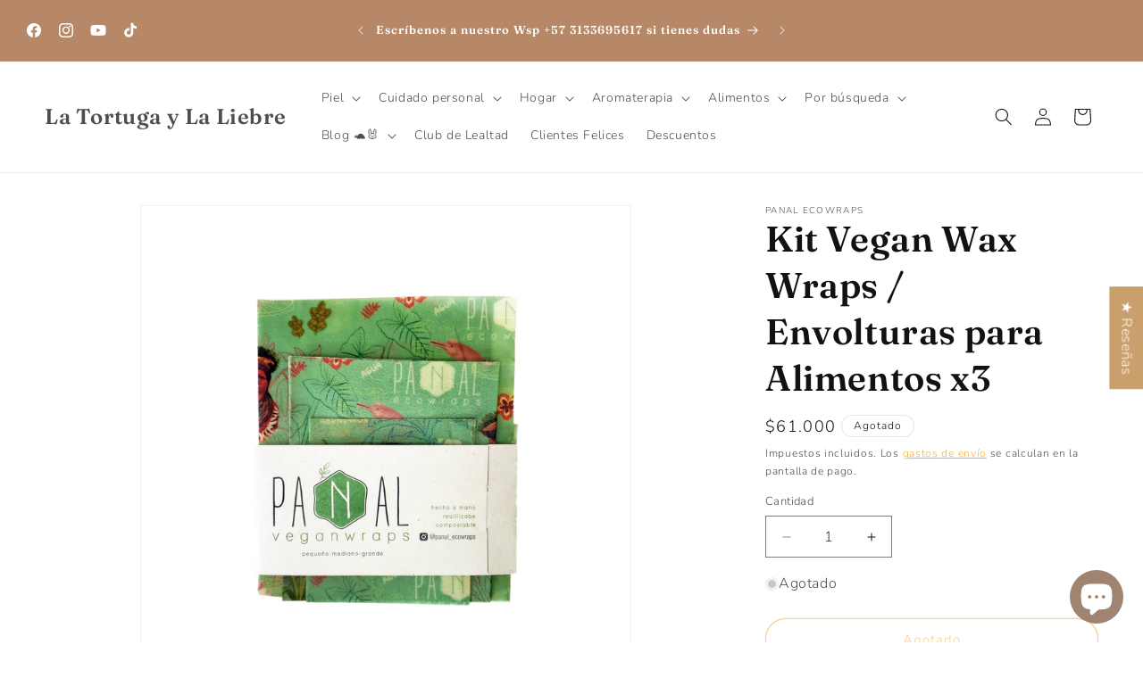

--- FILE ---
content_type: text/html; charset=utf-8
request_url: https://www.latortugalaliebre.com/products/vegan-wax-wraps-envolturas-para-alimentos
body_size: 65146
content:
<!doctype html>
<html class="js" lang="es">
  <head>
    <meta charset="utf-8">
    <meta http-equiv="X-UA-Compatible" content="IE=edge">
    <meta name="viewport" content="width=device-width,initial-scale=1">
    <meta name="theme-color" content="">
    <link rel="canonical" href="https://www.latortugalaliebre.com/products/vegan-wax-wraps-envolturas-para-alimentos"><link rel="icon" type="image/png" href="//www.latortugalaliebre.com/cdn/shop/files/NEGROSPPP_eccc7c74-2712-423d-9dbb-d217b80d7a82.png?crop=center&height=32&v=1630537091&width=32"><link rel="preconnect" href="https://fonts.shopifycdn.com" crossorigin><title>
      Kit Vegan Wax Wraps / Envolturas para Alimentos x3
 &ndash; La Tortuga y La Liebre</title>

    
      <meta name="description" content="¡Di adiós al papel chicle y aluminio! Con el Kit de Envolturas veganas para Alimentos x3, dale un giro ecológico a tu cocina mientras mantienes tus alimentos frescos por más tiempo. Cada kit incluye tres envolturas de distintos tamaños (20x20cm, 25x25cm, 30x30cm), diseñadas para adaptarse a todo: frutas, verduras, pane">
    

    

<meta property="og:site_name" content="La Tortuga y La Liebre">
<meta property="og:url" content="https://www.latortugalaliebre.com/products/vegan-wax-wraps-envolturas-para-alimentos">
<meta property="og:title" content="Kit Vegan Wax Wraps / Envolturas para Alimentos x3">
<meta property="og:type" content="product">
<meta property="og:description" content="¡Di adiós al papel chicle y aluminio! Con el Kit de Envolturas veganas para Alimentos x3, dale un giro ecológico a tu cocina mientras mantienes tus alimentos frescos por más tiempo. Cada kit incluye tres envolturas de distintos tamaños (20x20cm, 25x25cm, 30x30cm), diseñadas para adaptarse a todo: frutas, verduras, pane"><meta property="og:image" content="http://www.latortugalaliebre.com/cdn/shop/products/wax_wraps.jpg?v=1594171549">
  <meta property="og:image:secure_url" content="https://www.latortugalaliebre.com/cdn/shop/products/wax_wraps.jpg?v=1594171549">
  <meta property="og:image:width" content="2048">
  <meta property="og:image:height" content="2048"><meta property="og:price:amount" content="61,000">
  <meta property="og:price:currency" content="COP"><meta name="twitter:card" content="summary_large_image">
<meta name="twitter:title" content="Kit Vegan Wax Wraps / Envolturas para Alimentos x3">
<meta name="twitter:description" content="¡Di adiós al papel chicle y aluminio! Con el Kit de Envolturas veganas para Alimentos x3, dale un giro ecológico a tu cocina mientras mantienes tus alimentos frescos por más tiempo. Cada kit incluye tres envolturas de distintos tamaños (20x20cm, 25x25cm, 30x30cm), diseñadas para adaptarse a todo: frutas, verduras, pane">


    <script src="//www.latortugalaliebre.com/cdn/shop/t/18/assets/constants.js?v=132983761750457495441765553541" defer="defer"></script>
    <script src="//www.latortugalaliebre.com/cdn/shop/t/18/assets/pubsub.js?v=25310214064522200911765553542" defer="defer"></script>
    <script src="//www.latortugalaliebre.com/cdn/shop/t/18/assets/global.js?v=7301445359237545521765553541" defer="defer"></script>
    <script src="//www.latortugalaliebre.com/cdn/shop/t/18/assets/details-disclosure.js?v=13653116266235556501765553541" defer="defer"></script>
    <script src="//www.latortugalaliebre.com/cdn/shop/t/18/assets/details-modal.js?v=25581673532751508451765553541" defer="defer"></script>
    <script src="//www.latortugalaliebre.com/cdn/shop/t/18/assets/search-form.js?v=133129549252120666541765553543" defer="defer"></script><script src="//www.latortugalaliebre.com/cdn/shop/t/18/assets/animations.js?v=88693664871331136111765553541" defer="defer"></script><script>window.performance && window.performance.mark && window.performance.mark('shopify.content_for_header.start');</script><meta name="google-site-verification" content="JoAgF4OH6gT6CXolbW4jUMOwwHl_vJIzdNjDNQKjkiY">
<meta name="facebook-domain-verification" content="nv6igke7w58mi9x5k10uo8yr1xq44r">
<meta name="facebook-domain-verification" content="yr7b70isdqbs8tbdvd4c6o09sfbg4t">
<meta id="shopify-digital-wallet" name="shopify-digital-wallet" content="/31022930/digital_wallets/dialog">
<link rel="alternate" type="application/json+oembed" href="https://www.latortugalaliebre.com/products/vegan-wax-wraps-envolturas-para-alimentos.oembed">
<script async="async" src="/checkouts/internal/preloads.js?locale=es-CO"></script>
<script id="shopify-features" type="application/json">{"accessToken":"c0d0ee7a35b12e502d5a199f9227a96f","betas":["rich-media-storefront-analytics"],"domain":"www.latortugalaliebre.com","predictiveSearch":true,"shopId":31022930,"locale":"es"}</script>
<script>var Shopify = Shopify || {};
Shopify.shop = "la-tortuga-y-la-liebre.myshopify.com";
Shopify.locale = "es";
Shopify.currency = {"active":"COP","rate":"1.0"};
Shopify.country = "CO";
Shopify.theme = {"name":"NAVIDAD 2025","id":136793620541,"schema_name":"Dawn","schema_version":"15.4.1","theme_store_id":887,"role":"main"};
Shopify.theme.handle = "null";
Shopify.theme.style = {"id":null,"handle":null};
Shopify.cdnHost = "www.latortugalaliebre.com/cdn";
Shopify.routes = Shopify.routes || {};
Shopify.routes.root = "/";</script>
<script type="module">!function(o){(o.Shopify=o.Shopify||{}).modules=!0}(window);</script>
<script>!function(o){function n(){var o=[];function n(){o.push(Array.prototype.slice.apply(arguments))}return n.q=o,n}var t=o.Shopify=o.Shopify||{};t.loadFeatures=n(),t.autoloadFeatures=n()}(window);</script>
<script id="shop-js-analytics" type="application/json">{"pageType":"product"}</script>
<script defer="defer" async type="module" src="//www.latortugalaliebre.com/cdn/shopifycloud/shop-js/modules/v2/client.init-shop-cart-sync_BFpxDrjM.es.esm.js"></script>
<script defer="defer" async type="module" src="//www.latortugalaliebre.com/cdn/shopifycloud/shop-js/modules/v2/chunk.common_CnP21gUX.esm.js"></script>
<script defer="defer" async type="module" src="//www.latortugalaliebre.com/cdn/shopifycloud/shop-js/modules/v2/chunk.modal_D61HrJrg.esm.js"></script>
<script type="module">
  await import("//www.latortugalaliebre.com/cdn/shopifycloud/shop-js/modules/v2/client.init-shop-cart-sync_BFpxDrjM.es.esm.js");
await import("//www.latortugalaliebre.com/cdn/shopifycloud/shop-js/modules/v2/chunk.common_CnP21gUX.esm.js");
await import("//www.latortugalaliebre.com/cdn/shopifycloud/shop-js/modules/v2/chunk.modal_D61HrJrg.esm.js");

  window.Shopify.SignInWithShop?.initShopCartSync?.({"fedCMEnabled":true,"windoidEnabled":true});

</script>
<script id="__st">var __st={"a":31022930,"offset":-18000,"reqid":"c88504fd-f0e4-4452-a056-6554fff2fe9a-1769899560","pageurl":"www.latortugalaliebre.com\/products\/vegan-wax-wraps-envolturas-para-alimentos","u":"8fa2fbeb0ad4","p":"product","rtyp":"product","rid":4393646522429};</script>
<script>window.ShopifyPaypalV4VisibilityTracking = true;</script>
<script id="captcha-bootstrap">!function(){'use strict';const t='contact',e='account',n='new_comment',o=[[t,t],['blogs',n],['comments',n],[t,'customer']],c=[[e,'customer_login'],[e,'guest_login'],[e,'recover_customer_password'],[e,'create_customer']],r=t=>t.map((([t,e])=>`form[action*='/${t}']:not([data-nocaptcha='true']) input[name='form_type'][value='${e}']`)).join(','),a=t=>()=>t?[...document.querySelectorAll(t)].map((t=>t.form)):[];function s(){const t=[...o],e=r(t);return a(e)}const i='password',u='form_key',d=['recaptcha-v3-token','g-recaptcha-response','h-captcha-response',i],f=()=>{try{return window.sessionStorage}catch{return}},m='__shopify_v',_=t=>t.elements[u];function p(t,e,n=!1){try{const o=window.sessionStorage,c=JSON.parse(o.getItem(e)),{data:r}=function(t){const{data:e,action:n}=t;return t[m]||n?{data:e,action:n}:{data:t,action:n}}(c);for(const[e,n]of Object.entries(r))t.elements[e]&&(t.elements[e].value=n);n&&o.removeItem(e)}catch(o){console.error('form repopulation failed',{error:o})}}const l='form_type',E='cptcha';function T(t){t.dataset[E]=!0}const w=window,h=w.document,L='Shopify',v='ce_forms',y='captcha';let A=!1;((t,e)=>{const n=(g='f06e6c50-85a8-45c8-87d0-21a2b65856fe',I='https://cdn.shopify.com/shopifycloud/storefront-forms-hcaptcha/ce_storefront_forms_captcha_hcaptcha.v1.5.2.iife.js',D={infoText:'Protegido por hCaptcha',privacyText:'Privacidad',termsText:'Términos'},(t,e,n)=>{const o=w[L][v],c=o.bindForm;if(c)return c(t,g,e,D).then(n);var r;o.q.push([[t,g,e,D],n]),r=I,A||(h.body.append(Object.assign(h.createElement('script'),{id:'captcha-provider',async:!0,src:r})),A=!0)});var g,I,D;w[L]=w[L]||{},w[L][v]=w[L][v]||{},w[L][v].q=[],w[L][y]=w[L][y]||{},w[L][y].protect=function(t,e){n(t,void 0,e),T(t)},Object.freeze(w[L][y]),function(t,e,n,w,h,L){const[v,y,A,g]=function(t,e,n){const i=e?o:[],u=t?c:[],d=[...i,...u],f=r(d),m=r(i),_=r(d.filter((([t,e])=>n.includes(e))));return[a(f),a(m),a(_),s()]}(w,h,L),I=t=>{const e=t.target;return e instanceof HTMLFormElement?e:e&&e.form},D=t=>v().includes(t);t.addEventListener('submit',(t=>{const e=I(t);if(!e)return;const n=D(e)&&!e.dataset.hcaptchaBound&&!e.dataset.recaptchaBound,o=_(e),c=g().includes(e)&&(!o||!o.value);(n||c)&&t.preventDefault(),c&&!n&&(function(t){try{if(!f())return;!function(t){const e=f();if(!e)return;const n=_(t);if(!n)return;const o=n.value;o&&e.removeItem(o)}(t);const e=Array.from(Array(32),(()=>Math.random().toString(36)[2])).join('');!function(t,e){_(t)||t.append(Object.assign(document.createElement('input'),{type:'hidden',name:u})),t.elements[u].value=e}(t,e),function(t,e){const n=f();if(!n)return;const o=[...t.querySelectorAll(`input[type='${i}']`)].map((({name:t})=>t)),c=[...d,...o],r={};for(const[a,s]of new FormData(t).entries())c.includes(a)||(r[a]=s);n.setItem(e,JSON.stringify({[m]:1,action:t.action,data:r}))}(t,e)}catch(e){console.error('failed to persist form',e)}}(e),e.submit())}));const S=(t,e)=>{t&&!t.dataset[E]&&(n(t,e.some((e=>e===t))),T(t))};for(const o of['focusin','change'])t.addEventListener(o,(t=>{const e=I(t);D(e)&&S(e,y())}));const B=e.get('form_key'),M=e.get(l),P=B&&M;t.addEventListener('DOMContentLoaded',(()=>{const t=y();if(P)for(const e of t)e.elements[l].value===M&&p(e,B);[...new Set([...A(),...v().filter((t=>'true'===t.dataset.shopifyCaptcha))])].forEach((e=>S(e,t)))}))}(h,new URLSearchParams(w.location.search),n,t,e,['guest_login'])})(!0,!0)}();</script>
<script integrity="sha256-4kQ18oKyAcykRKYeNunJcIwy7WH5gtpwJnB7kiuLZ1E=" data-source-attribution="shopify.loadfeatures" defer="defer" src="//www.latortugalaliebre.com/cdn/shopifycloud/storefront/assets/storefront/load_feature-a0a9edcb.js" crossorigin="anonymous"></script>
<script data-source-attribution="shopify.dynamic_checkout.dynamic.init">var Shopify=Shopify||{};Shopify.PaymentButton=Shopify.PaymentButton||{isStorefrontPortableWallets:!0,init:function(){window.Shopify.PaymentButton.init=function(){};var t=document.createElement("script");t.src="https://www.latortugalaliebre.com/cdn/shopifycloud/portable-wallets/latest/portable-wallets.es.js",t.type="module",document.head.appendChild(t)}};
</script>
<script data-source-attribution="shopify.dynamic_checkout.buyer_consent">
  function portableWalletsHideBuyerConsent(e){var t=document.getElementById("shopify-buyer-consent"),n=document.getElementById("shopify-subscription-policy-button");t&&n&&(t.classList.add("hidden"),t.setAttribute("aria-hidden","true"),n.removeEventListener("click",e))}function portableWalletsShowBuyerConsent(e){var t=document.getElementById("shopify-buyer-consent"),n=document.getElementById("shopify-subscription-policy-button");t&&n&&(t.classList.remove("hidden"),t.removeAttribute("aria-hidden"),n.addEventListener("click",e))}window.Shopify?.PaymentButton&&(window.Shopify.PaymentButton.hideBuyerConsent=portableWalletsHideBuyerConsent,window.Shopify.PaymentButton.showBuyerConsent=portableWalletsShowBuyerConsent);
</script>
<script>
  function portableWalletsCleanup(e){e&&e.src&&console.error("Failed to load portable wallets script "+e.src);var t=document.querySelectorAll("shopify-accelerated-checkout .shopify-payment-button__skeleton, shopify-accelerated-checkout-cart .wallet-cart-button__skeleton"),e=document.getElementById("shopify-buyer-consent");for(let e=0;e<t.length;e++)t[e].remove();e&&e.remove()}function portableWalletsNotLoadedAsModule(e){e instanceof ErrorEvent&&"string"==typeof e.message&&e.message.includes("import.meta")&&"string"==typeof e.filename&&e.filename.includes("portable-wallets")&&(window.removeEventListener("error",portableWalletsNotLoadedAsModule),window.Shopify.PaymentButton.failedToLoad=e,"loading"===document.readyState?document.addEventListener("DOMContentLoaded",window.Shopify.PaymentButton.init):window.Shopify.PaymentButton.init())}window.addEventListener("error",portableWalletsNotLoadedAsModule);
</script>

<script type="module" src="https://www.latortugalaliebre.com/cdn/shopifycloud/portable-wallets/latest/portable-wallets.es.js" onError="portableWalletsCleanup(this)" crossorigin="anonymous"></script>
<script nomodule>
  document.addEventListener("DOMContentLoaded", portableWalletsCleanup);
</script>

<link id="shopify-accelerated-checkout-styles" rel="stylesheet" media="screen" href="https://www.latortugalaliebre.com/cdn/shopifycloud/portable-wallets/latest/accelerated-checkout-backwards-compat.css" crossorigin="anonymous">
<style id="shopify-accelerated-checkout-cart">
        #shopify-buyer-consent {
  margin-top: 1em;
  display: inline-block;
  width: 100%;
}

#shopify-buyer-consent.hidden {
  display: none;
}

#shopify-subscription-policy-button {
  background: none;
  border: none;
  padding: 0;
  text-decoration: underline;
  font-size: inherit;
  cursor: pointer;
}

#shopify-subscription-policy-button::before {
  box-shadow: none;
}

      </style>
<script id="sections-script" data-sections="header" defer="defer" src="//www.latortugalaliebre.com/cdn/shop/t/18/compiled_assets/scripts.js?v=2536"></script>
<script>window.performance && window.performance.mark && window.performance.mark('shopify.content_for_header.end');</script>


    <style data-shopify>
      @font-face {
  font-family: Nunito;
  font-weight: 300;
  font-style: normal;
  font-display: swap;
  src: url("//www.latortugalaliebre.com/cdn/fonts/nunito/nunito_n3.c1d7c2242f5519d084eafc479d7cc132bcc8c480.woff2") format("woff2"),
       url("//www.latortugalaliebre.com/cdn/fonts/nunito/nunito_n3.d543cae3671591d99f8b7ed9ea9ca8387fc73b09.woff") format("woff");
}

      @font-face {
  font-family: Nunito;
  font-weight: 700;
  font-style: normal;
  font-display: swap;
  src: url("//www.latortugalaliebre.com/cdn/fonts/nunito/nunito_n7.37cf9b8cf43b3322f7e6e13ad2aad62ab5dc9109.woff2") format("woff2"),
       url("//www.latortugalaliebre.com/cdn/fonts/nunito/nunito_n7.45cfcfadc6630011252d54d5f5a2c7c98f60d5de.woff") format("woff");
}

      @font-face {
  font-family: Nunito;
  font-weight: 300;
  font-style: italic;
  font-display: swap;
  src: url("//www.latortugalaliebre.com/cdn/fonts/nunito/nunito_i3.11db3ddffd5485d801b7a5d8a24c3b0e446751f1.woff2") format("woff2"),
       url("//www.latortugalaliebre.com/cdn/fonts/nunito/nunito_i3.7f37c552f86f3fb4c0aae0353840b033f9f464a0.woff") format("woff");
}

      @font-face {
  font-family: Nunito;
  font-weight: 700;
  font-style: italic;
  font-display: swap;
  src: url("//www.latortugalaliebre.com/cdn/fonts/nunito/nunito_i7.3f8ba2027bc9ceb1b1764ecab15bae73f86c4632.woff2") format("woff2"),
       url("//www.latortugalaliebre.com/cdn/fonts/nunito/nunito_i7.82bfb5f86ec77ada3c9f660da22064c2e46e1469.woff") format("woff");
}

      @font-face {
  font-family: Fraunces;
  font-weight: 600;
  font-style: normal;
  font-display: swap;
  src: url("//www.latortugalaliebre.com/cdn/fonts/fraunces/fraunces_n6.69791a9f00600e5a1e56a6f64efc9d10a28b9c92.woff2") format("woff2"),
       url("//www.latortugalaliebre.com/cdn/fonts/fraunces/fraunces_n6.e87d336d46d99db17df56f1dc77d222effffa1f3.woff") format("woff");
}


      
        :root,
        .color-background-1 {
          --color-background: 255,255,255;
        
          --gradient-background: #ffffff;
        

        

        --color-foreground: 18,18,18;
        --color-background-contrast: 191,191,191;
        --color-shadow: 18,18,18;
        --color-button: 182,136,103;
        --color-button-text: 255,255,255;
        --color-secondary-button: 255,255,255;
        --color-secondary-button-text: 18,18,18;
        --color-link: 18,18,18;
        --color-badge-foreground: 18,18,18;
        --color-badge-background: 255,255,255;
        --color-badge-border: 18,18,18;
        --payment-terms-background-color: rgb(255 255 255);
      }
      
        
        .color-background-2 {
          --color-background: 248,159,26;
        
          --gradient-background: #264e36264e36;
        

        

        --color-foreground: 18,18,18;
        --color-background-contrast: 142,87,4;
        --color-shadow: 18,18,18;
        --color-button: 255,255,255;
        --color-button-text: 182,136,103;
        --color-secondary-button: 248,159,26;
        --color-secondary-button-text: 255,255,255;
        --color-link: 255,255,255;
        --color-badge-foreground: 18,18,18;
        --color-badge-background: 248,159,26;
        --color-badge-border: 18,18,18;
        --payment-terms-background-color: rgb(248 159 26);
      }
      
        
        .color-inverse {
          --color-background: 255,255,255;
        
          --gradient-background: #ffffff;
        

        

        --color-foreground: 18,18,18;
        --color-background-contrast: 191,191,191;
        --color-shadow: 18,18,18;
        --color-button: 248,159,26;
        --color-button-text: 18,18,18;
        --color-secondary-button: 255,255,255;
        --color-secondary-button-text: 248,159,26;
        --color-link: 248,159,26;
        --color-badge-foreground: 18,18,18;
        --color-badge-background: 255,255,255;
        --color-badge-border: 18,18,18;
        --payment-terms-background-color: rgb(255 255 255);
      }
      
        
        .color-accent-1 {
          --color-background: 235,120,120;
        
          --gradient-background: #eb7878;
        

        

        --color-foreground: 255,255,255;
        --color-background-contrast: 198,29,29;
        --color-shadow: 18,18,18;
        --color-button: 255,255,255;
        --color-button-text: 18,18,18;
        --color-secondary-button: 235,120,120;
        --color-secondary-button-text: 255,255,255;
        --color-link: 255,255,255;
        --color-badge-foreground: 255,255,255;
        --color-badge-background: 235,120,120;
        --color-badge-border: 255,255,255;
        --payment-terms-background-color: rgb(235 120 120);
      }
      
        
        .color-accent-2 {
          --color-background: 182,136,103;
        
          --gradient-background: #b68867;
        

        

        --color-foreground: 255,255,255;
        --color-background-contrast: 106,74,51;
        --color-shadow: 18,18,18;
        --color-button: 255,255,255;
        --color-button-text: 182,136,103;
        --color-secondary-button: 182,136,103;
        --color-secondary-button-text: 255,255,255;
        --color-link: 255,255,255;
        --color-badge-foreground: 255,255,255;
        --color-badge-background: 182,136,103;
        --color-badge-border: 255,255,255;
        --payment-terms-background-color: rgb(182 136 103);
      }
      
        
        .color-scheme-07f4a8a9-f136-4cc5-b040-420902d1ac3b {
          --color-background: 216,202,176;
        
          --gradient-background: #d8cab0;
        

        

        --color-foreground: 18,18,18;
        --color-background-contrast: 174,145,91;
        --color-shadow: 18,18,18;
        --color-button: 182,136,103;
        --color-button-text: 255,255,255;
        --color-secondary-button: 216,202,176;
        --color-secondary-button-text: 18,18,18;
        --color-link: 18,18,18;
        --color-badge-foreground: 18,18,18;
        --color-badge-background: 216,202,176;
        --color-badge-border: 18,18,18;
        --payment-terms-background-color: rgb(216 202 176);
      }
      
        
        .color-scheme-4ed3dacf-3e3e-471a-8340-097c4a6420a1 {
          --color-background: 208,199,251;
        
          --gradient-background: #d0c7fb;
        

        

        --color-foreground: 18,18,18;
        --color-background-contrast: 108,80,243;
        --color-shadow: 18,18,18;
        --color-button: 182,136,103;
        --color-button-text: 255,255,255;
        --color-secondary-button: 208,199,251;
        --color-secondary-button-text: 18,18,18;
        --color-link: 18,18,18;
        --color-badge-foreground: 18,18,18;
        --color-badge-background: 208,199,251;
        --color-badge-border: 18,18,18;
        --payment-terms-background-color: rgb(208 199 251);
      }
      

      body, .color-background-1, .color-background-2, .color-inverse, .color-accent-1, .color-accent-2, .color-scheme-07f4a8a9-f136-4cc5-b040-420902d1ac3b, .color-scheme-4ed3dacf-3e3e-471a-8340-097c4a6420a1 {
        color: rgba(var(--color-foreground), 0.75);
        background-color: rgb(var(--color-background));
      }

      :root {
        --font-body-family: Nunito, sans-serif;
        --font-body-style: normal;
        --font-body-weight: 300;
        --font-body-weight-bold: 600;

        --font-heading-family: Fraunces, serif;
        --font-heading-style: normal;
        --font-heading-weight: 600;

        --font-body-scale: 1.0;
        --font-heading-scale: 1.0;

        --media-padding: px;
        --media-border-opacity: 0.05;
        --media-border-width: 1px;
        --media-radius: 0px;
        --media-shadow-opacity: 0.0;
        --media-shadow-horizontal-offset: 0px;
        --media-shadow-vertical-offset: 0px;
        --media-shadow-blur-radius: 0px;
        --media-shadow-visible: 0;

        --page-width: 160rem;
        --page-width-margin: 0rem;

        --product-card-image-padding: 0.0rem;
        --product-card-corner-radius: 0.0rem;
        --product-card-text-alignment: center;
        --product-card-border-width: 0.0rem;
        --product-card-border-opacity: 0.0;
        --product-card-shadow-opacity: 0.1;
        --product-card-shadow-visible: 1;
        --product-card-shadow-horizontal-offset: 0.0rem;
        --product-card-shadow-vertical-offset: 0.0rem;
        --product-card-shadow-blur-radius: 0.0rem;

        --collection-card-image-padding: 0.0rem;
        --collection-card-corner-radius: 0.0rem;
        --collection-card-text-alignment: center;
        --collection-card-border-width: 0.0rem;
        --collection-card-border-opacity: 0.0;
        --collection-card-shadow-opacity: 0.1;
        --collection-card-shadow-visible: 1;
        --collection-card-shadow-horizontal-offset: 0.0rem;
        --collection-card-shadow-vertical-offset: 0.0rem;
        --collection-card-shadow-blur-radius: 0.0rem;

        --blog-card-image-padding: 0.0rem;
        --blog-card-corner-radius: 0.0rem;
        --blog-card-text-alignment: left;
        --blog-card-border-width: 0.0rem;
        --blog-card-border-opacity: 0.0;
        --blog-card-shadow-opacity: 0.1;
        --blog-card-shadow-visible: 1;
        --blog-card-shadow-horizontal-offset: 0.0rem;
        --blog-card-shadow-vertical-offset: 0.0rem;
        --blog-card-shadow-blur-radius: 0.0rem;

        --badge-corner-radius: 4.0rem;

        --popup-border-width: 1px;
        --popup-border-opacity: 0.1;
        --popup-corner-radius: 0px;
        --popup-shadow-opacity: 0.0;
        --popup-shadow-horizontal-offset: 0px;
        --popup-shadow-vertical-offset: 0px;
        --popup-shadow-blur-radius: 0px;

        --drawer-border-width: 1px;
        --drawer-border-opacity: 0.1;
        --drawer-shadow-opacity: 0.0;
        --drawer-shadow-horizontal-offset: 0px;
        --drawer-shadow-vertical-offset: 0px;
        --drawer-shadow-blur-radius: 0px;

        --spacing-sections-desktop: 0px;
        --spacing-sections-mobile: 0px;

        --grid-desktop-vertical-spacing: 8px;
        --grid-desktop-horizontal-spacing: 8px;
        --grid-mobile-vertical-spacing: 4px;
        --grid-mobile-horizontal-spacing: 4px;

        --text-boxes-border-opacity: 0.0;
        --text-boxes-border-width: 0px;
        --text-boxes-radius: 0px;
        --text-boxes-shadow-opacity: 0.0;
        --text-boxes-shadow-visible: 0;
        --text-boxes-shadow-horizontal-offset: 0px;
        --text-boxes-shadow-vertical-offset: 0px;
        --text-boxes-shadow-blur-radius: 0px;

        --buttons-radius: 22px;
        --buttons-radius-outset: 23px;
        --buttons-border-width: 1px;
        --buttons-border-opacity: 1.0;
        --buttons-shadow-opacity: 1.0;
        --buttons-shadow-visible: 1;
        --buttons-shadow-horizontal-offset: 0px;
        --buttons-shadow-vertical-offset: 0px;
        --buttons-shadow-blur-radius: 0px;
        --buttons-border-offset: 0.3px;

        --inputs-radius: 0px;
        --inputs-border-width: 1px;
        --inputs-border-opacity: 0.55;
        --inputs-shadow-opacity: 0.0;
        --inputs-shadow-horizontal-offset: 0px;
        --inputs-margin-offset: 0px;
        --inputs-shadow-vertical-offset: 0px;
        --inputs-shadow-blur-radius: 0px;
        --inputs-radius-outset: 0px;

        --variant-pills-radius: 40px;
        --variant-pills-border-width: 1px;
        --variant-pills-border-opacity: 0.55;
        --variant-pills-shadow-opacity: 0.0;
        --variant-pills-shadow-horizontal-offset: 0px;
        --variant-pills-shadow-vertical-offset: 0px;
        --variant-pills-shadow-blur-radius: 0px;
      }

      *,
      *::before,
      *::after {
        box-sizing: inherit;
      }

      html {
        box-sizing: border-box;
        font-size: calc(var(--font-body-scale) * 62.5%);
        height: 100%;
      }

      body {
        display: grid;
        grid-template-rows: auto auto 1fr auto;
        grid-template-columns: 100%;
        min-height: 100%;
        margin: 0;
        font-size: 1.5rem;
        letter-spacing: 0.06rem;
        line-height: calc(1 + 0.8 / var(--font-body-scale));
        font-family: var(--font-body-family);
        font-style: var(--font-body-style);
        font-weight: var(--font-body-weight);
      }

      @media screen and (min-width: 750px) {
        body {
          font-size: 1.6rem;
        }
      }
    </style>

    <link href="//www.latortugalaliebre.com/cdn/shop/t/18/assets/base.css?v=159841507637079171801765553541" rel="stylesheet" type="text/css" media="all" />
    <link rel="stylesheet" href="//www.latortugalaliebre.com/cdn/shop/t/18/assets/component-cart-items.css?v=13033300910818915211765553541" media="print" onload="this.media='all'">
      <link rel="preload" as="font" href="//www.latortugalaliebre.com/cdn/fonts/nunito/nunito_n3.c1d7c2242f5519d084eafc479d7cc132bcc8c480.woff2" type="font/woff2" crossorigin>
      

      <link rel="preload" as="font" href="//www.latortugalaliebre.com/cdn/fonts/fraunces/fraunces_n6.69791a9f00600e5a1e56a6f64efc9d10a28b9c92.woff2" type="font/woff2" crossorigin>
      
<link
        rel="stylesheet"
        href="//www.latortugalaliebre.com/cdn/shop/t/18/assets/component-predictive-search.css?v=118923337488134913561765553541"
        media="print"
        onload="this.media='all'"
      ><script>
      if (Shopify.designMode) {
        document.documentElement.classList.add('shopify-design-mode');
      }
    </script>
  <!-- BEGIN app block: shopify://apps/judge-me-reviews/blocks/judgeme_core/61ccd3b1-a9f2-4160-9fe9-4fec8413e5d8 --><!-- Start of Judge.me Core -->






<link rel="dns-prefetch" href="https://cdnwidget.judge.me">
<link rel="dns-prefetch" href="https://cdn.judge.me">
<link rel="dns-prefetch" href="https://cdn1.judge.me">
<link rel="dns-prefetch" href="https://api.judge.me">

<script data-cfasync='false' class='jdgm-settings-script'>window.jdgmSettings={"pagination":5,"disable_web_reviews":false,"badge_no_review_text":"Sin reseñas","badge_n_reviews_text":"{{ n }} reseña/reseñas","hide_badge_preview_if_no_reviews":true,"badge_hide_text":false,"enforce_center_preview_badge":false,"widget_title":"Reseñas de Clientes","widget_open_form_text":"Escribir una reseña","widget_close_form_text":"Cancelar reseña","widget_refresh_page_text":"Actualizar página","widget_summary_text":"Basado en {{ number_of_reviews }} reseña/reseñas","widget_no_review_text":"Sé el primero en escribir una reseña","widget_name_field_text":"Nombre","widget_verified_name_field_text":"Nombre Verificado (público)","widget_name_placeholder_text":"Nombre","widget_required_field_error_text":"Este campo es obligatorio.","widget_email_field_text":"Dirección de correo electrónico","widget_verified_email_field_text":"Correo electrónico Verificado (privado, no se puede editar)","widget_email_placeholder_text":"Tu dirección de correo electrónico","widget_email_field_error_text":"Por favor, ingresa una dirección de correo electrónico válida.","widget_rating_field_text":"Calificación","widget_review_title_field_text":"Título de la Reseña","widget_review_title_placeholder_text":"Da un título a tu reseña","widget_review_body_field_text":"Contenido de la reseña","widget_review_body_placeholder_text":"Empieza a escribir aquí...","widget_pictures_field_text":"Imagen/Video (opcional)","widget_submit_review_text":"Enviar Reseña","widget_submit_verified_review_text":"Enviar Reseña Verificada","widget_submit_success_msg_with_auto_publish":"¡Gracias! Por favor, actualiza la página en unos momentos para ver tu reseña. Puedes eliminar o editar tu reseña iniciando sesión en \u003ca href='https://judge.me/login' target='_blank' rel='nofollow noopener'\u003eJudge.me\u003c/a\u003e","widget_submit_success_msg_no_auto_publish":"¡Gracias! Tu reseña se publicará tan pronto como sea aprobada por el administrador de la tienda. Puedes eliminar o editar tu reseña iniciando sesión en \u003ca href='https://judge.me/login' target='_blank' rel='nofollow noopener'\u003eJudge.me\u003c/a\u003e","widget_show_default_reviews_out_of_total_text":"Mostrando {{ n_reviews_shown }} de {{ n_reviews }} reseñas.","widget_show_all_link_text":"Mostrar todas","widget_show_less_link_text":"Mostrar menos","widget_author_said_text":"{{ reviewer_name }} dijo:","widget_days_text":"hace {{ n }} día/días","widget_weeks_text":"hace {{ n }} semana/semanas","widget_months_text":"hace {{ n }} mes/meses","widget_years_text":"hace {{ n }} año/años","widget_yesterday_text":"Ayer","widget_today_text":"Hoy","widget_replied_text":"\u003e\u003e {{ shop_name }} respondió:","widget_read_more_text":"Leer más","widget_reviewer_name_as_initial":"","widget_rating_filter_color":"#fbcd0a","widget_rating_filter_see_all_text":"Ver todas las reseñas","widget_sorting_most_recent_text":"Más Recientes","widget_sorting_highest_rating_text":"Mayor Calificación","widget_sorting_lowest_rating_text":"Menor Calificación","widget_sorting_with_pictures_text":"Solo Imágenes","widget_sorting_most_helpful_text":"Más Útiles","widget_open_question_form_text":"Hacer una pregunta","widget_reviews_subtab_text":"Reseñas","widget_questions_subtab_text":"Preguntas","widget_question_label_text":"Pregunta","widget_answer_label_text":"Respuesta","widget_question_placeholder_text":"Escribe tu pregunta aquí","widget_submit_question_text":"Enviar Pregunta","widget_question_submit_success_text":"¡Gracias por tu pregunta! Te notificaremos una vez que sea respondida.","verified_badge_text":"Verificado","verified_badge_bg_color":"","verified_badge_text_color":"","verified_badge_placement":"left-of-reviewer-name","widget_review_max_height":"","widget_hide_border":false,"widget_social_share":false,"widget_thumb":true,"widget_review_location_show":true,"widget_location_format":"","all_reviews_include_out_of_store_products":true,"all_reviews_out_of_store_text":"(fuera de la tienda)","all_reviews_pagination":100,"all_reviews_product_name_prefix_text":"sobre","enable_review_pictures":true,"enable_question_anwser":true,"widget_theme":"","review_date_format":"dd/mm/yy","default_sort_method":"most-recent","widget_product_reviews_subtab_text":"Reseñas de Productos","widget_shop_reviews_subtab_text":"Reseñas de la Tienda","widget_other_products_reviews_text":"Reseñas para otros productos","widget_store_reviews_subtab_text":"Reseñas de la tienda","widget_no_store_reviews_text":"Esta tienda no ha recibido ninguna reseña todavía","widget_web_restriction_product_reviews_text":"Este producto no ha recibido ninguna reseña todavía","widget_no_items_text":"No se encontraron elementos","widget_show_more_text":"Mostrar más","widget_write_a_store_review_text":"Escribir una Reseña de la Tienda","widget_other_languages_heading":"Reseñas en Otros Idiomas","widget_translate_review_text":"Traducir reseña a {{ language }}","widget_translating_review_text":"Traduciendo...","widget_show_original_translation_text":"Mostrar original ({{ language }})","widget_translate_review_failed_text":"No se pudo traducir la reseña.","widget_translate_review_retry_text":"Reintentar","widget_translate_review_try_again_later_text":"Intentar más tarde","show_product_url_for_grouped_product":false,"widget_sorting_pictures_first_text":"Imágenes Primero","show_pictures_on_all_rev_page_mobile":true,"show_pictures_on_all_rev_page_desktop":true,"floating_tab_hide_mobile_install_preference":true,"floating_tab_button_name":"★ Reseñas","floating_tab_title":"Deja que los clientes hablen por nosotros","floating_tab_button_color":"#FFFFFF","floating_tab_button_background_color":"#C99F6C","floating_tab_url":"","floating_tab_url_enabled":true,"floating_tab_tab_style":"text","all_reviews_text_badge_text":"Los clientes nos califican {{ shop.metafields.judgeme.all_reviews_rating | round: 1 }}/5 basado en {{ shop.metafields.judgeme.all_reviews_count }} reseñas.","all_reviews_text_badge_text_branded_style":"{{ shop.metafields.judgeme.all_reviews_rating | round: 1 }} de 5 estrellas basado en {{ shop.metafields.judgeme.all_reviews_count }} reseñas","is_all_reviews_text_badge_a_link":false,"show_stars_for_all_reviews_text_badge":false,"all_reviews_text_badge_url":"","all_reviews_text_style":"branded","all_reviews_text_color_style":"judgeme_brand_color","all_reviews_text_color":"#108474","all_reviews_text_show_jm_brand":true,"featured_carousel_show_header":true,"featured_carousel_title":"Los clientes hablan por nosotros","testimonials_carousel_title":"Los clientes nos dicen","videos_carousel_title":"Historias de clientes reales","cards_carousel_title":"Los clientes nos dicen","featured_carousel_count_text":"de {{ n }} reseñas","featured_carousel_add_link_to_all_reviews_page":false,"featured_carousel_url":"","featured_carousel_show_images":true,"featured_carousel_autoslide_interval":5,"featured_carousel_arrows_on_the_sides":false,"featured_carousel_height":250,"featured_carousel_width":80,"featured_carousel_image_size":0,"featured_carousel_image_height":250,"featured_carousel_arrow_color":"#eeeeee","verified_count_badge_style":"branded","verified_count_badge_orientation":"horizontal","verified_count_badge_color_style":"judgeme_brand_color","verified_count_badge_color":"#108474","is_verified_count_badge_a_link":false,"verified_count_badge_url":"","verified_count_badge_show_jm_brand":true,"widget_rating_preset_default":5,"widget_first_sub_tab":"product-reviews","widget_show_histogram":true,"widget_histogram_use_custom_color":false,"widget_pagination_use_custom_color":false,"widget_star_use_custom_color":false,"widget_verified_badge_use_custom_color":false,"widget_write_review_use_custom_color":false,"picture_reminder_submit_button":"Upload Pictures","enable_review_videos":true,"mute_video_by_default":false,"widget_sorting_videos_first_text":"Videos Primero","widget_review_pending_text":"Pendiente","featured_carousel_items_for_large_screen":3,"social_share_options_order":"Facebook","remove_microdata_snippet":true,"disable_json_ld":false,"enable_json_ld_products":true,"preview_badge_show_question_text":true,"preview_badge_no_question_text":"Sin preguntas","preview_badge_n_question_text":"{{ number_of_questions }} pregunta/preguntas","qa_badge_show_icon":false,"qa_badge_position":"below","remove_judgeme_branding":false,"widget_add_search_bar":false,"widget_search_bar_placeholder":"Buscar","widget_sorting_verified_only_text":"Solo verificadas","featured_carousel_theme":"default","featured_carousel_show_rating":true,"featured_carousel_show_title":true,"featured_carousel_show_body":true,"featured_carousel_show_date":false,"featured_carousel_show_reviewer":false,"featured_carousel_show_product":false,"featured_carousel_header_background_color":"#108474","featured_carousel_header_text_color":"#ffffff","featured_carousel_name_product_separator":"reviewed","featured_carousel_full_star_background":"#108474","featured_carousel_empty_star_background":"#dadada","featured_carousel_vertical_theme_background":"#f9fafb","featured_carousel_verified_badge_enable":true,"featured_carousel_verified_badge_color":"#108474","featured_carousel_border_style":"round","featured_carousel_review_line_length_limit":3,"featured_carousel_more_reviews_button_text":"Leer más reseñas","featured_carousel_view_product_button_text":"Ver producto","all_reviews_page_load_reviews_on":"scroll","all_reviews_page_load_more_text":"Cargar Más Reseñas","disable_fb_tab_reviews":false,"enable_ajax_cdn_cache":false,"widget_advanced_speed_features":5,"widget_public_name_text":"mostrado públicamente como","default_reviewer_name":"John Smith","default_reviewer_name_has_non_latin":true,"widget_reviewer_anonymous":"Anónimo","medals_widget_title":"Medallas de Reseñas Judge.me","medals_widget_background_color":"#f9fafb","medals_widget_position":"footer_all_pages","medals_widget_border_color":"#f9fafb","medals_widget_verified_text_position":"left","medals_widget_use_monochromatic_version":false,"medals_widget_elements_color":"#108474","show_reviewer_avatar":true,"widget_invalid_yt_video_url_error_text":"No es una URL de video de YouTube","widget_max_length_field_error_text":"Por favor, ingresa no más de {0} caracteres.","widget_show_country_flag":false,"widget_show_collected_via_shop_app":true,"widget_verified_by_shop_badge_style":"light","widget_verified_by_shop_text":"Verificado por la Tienda","widget_show_photo_gallery":true,"widget_load_with_code_splitting":true,"widget_ugc_install_preference":false,"widget_ugc_title":"Hecho por nosotros, Compartido por ti","widget_ugc_subtitle":"Etiquétanos para ver tu imagen destacada en nuestra página","widget_ugc_arrows_color":"#ffffff","widget_ugc_primary_button_text":"Comprar Ahora","widget_ugc_primary_button_background_color":"#108474","widget_ugc_primary_button_text_color":"#ffffff","widget_ugc_primary_button_border_width":"0","widget_ugc_primary_button_border_style":"none","widget_ugc_primary_button_border_color":"#108474","widget_ugc_primary_button_border_radius":"25","widget_ugc_secondary_button_text":"Cargar Más","widget_ugc_secondary_button_background_color":"#ffffff","widget_ugc_secondary_button_text_color":"#108474","widget_ugc_secondary_button_border_width":"2","widget_ugc_secondary_button_border_style":"solid","widget_ugc_secondary_button_border_color":"#108474","widget_ugc_secondary_button_border_radius":"25","widget_ugc_reviews_button_text":"Ver Reseñas","widget_ugc_reviews_button_background_color":"#ffffff","widget_ugc_reviews_button_text_color":"#108474","widget_ugc_reviews_button_border_width":"2","widget_ugc_reviews_button_border_style":"solid","widget_ugc_reviews_button_border_color":"#108474","widget_ugc_reviews_button_border_radius":"25","widget_ugc_reviews_button_link_to":"judgeme-reviews-page","widget_ugc_show_post_date":true,"widget_ugc_max_width":"800","widget_rating_metafield_value_type":true,"widget_primary_color":"#E1B732","widget_enable_secondary_color":false,"widget_secondary_color":"#edf5f5","widget_summary_average_rating_text":"{{ average_rating }} de 5","widget_media_grid_title":"Fotos y videos de clientes","widget_media_grid_see_more_text":"Ver más","widget_round_style":true,"widget_show_product_medals":false,"widget_verified_by_judgeme_text":"Verificado por Judge.me","widget_show_store_medals":false,"widget_verified_by_judgeme_text_in_store_medals":"Verificado por Judge.me","widget_media_field_exceed_quantity_message":"Lo sentimos, solo podemos aceptar {{ max_media }} para una reseña.","widget_media_field_exceed_limit_message":"{{ file_name }} es demasiado grande, por favor selecciona un {{ media_type }} menor a {{ size_limit }}MB.","widget_review_submitted_text":"¡Reseña Enviada!","widget_question_submitted_text":"¡Pregunta Enviada!","widget_close_form_text_question":"Cancelar","widget_write_your_answer_here_text":"Escribe tu respuesta aquí","widget_enabled_branded_link":true,"widget_show_collected_by_judgeme":false,"widget_reviewer_name_color":"","widget_write_review_text_color":"","widget_write_review_bg_color":"","widget_collected_by_judgeme_text":"recopilado por Judge.me","widget_pagination_type":"standard","widget_load_more_text":"Cargar Más","widget_load_more_color":"#108474","widget_full_review_text":"Reseña Completa","widget_read_more_reviews_text":"Leer Más Reseñas","widget_read_questions_text":"Leer Preguntas","widget_questions_and_answers_text":"Preguntas y Respuestas","widget_verified_by_text":"Verificado por","widget_verified_text":"Verificado","widget_number_of_reviews_text":"{{ number_of_reviews }} reseñas","widget_back_button_text":"Atrás","widget_next_button_text":"Siguiente","widget_custom_forms_filter_button":"Filtros","custom_forms_style":"horizontal","widget_show_review_information":false,"how_reviews_are_collected":"¿Cómo se recopilan las reseñas?","widget_show_review_keywords":false,"widget_gdpr_statement":"Cómo usamos tus datos: Solo te contactaremos sobre la reseña que dejaste, y solo si es necesario. Al enviar tu reseña, aceptas los \u003ca href='https://judge.me/terms' target='_blank' rel='nofollow noopener'\u003etérminos\u003c/a\u003e, \u003ca href='https://judge.me/privacy' target='_blank' rel='nofollow noopener'\u003eprivacidad\u003c/a\u003e y \u003ca href='https://judge.me/content-policy' target='_blank' rel='nofollow noopener'\u003epolíticas de contenido\u003c/a\u003e de Judge.me.","widget_multilingual_sorting_enabled":false,"widget_translate_review_content_enabled":false,"widget_translate_review_content_method":"manual","popup_widget_review_selection":"automatically_with_pictures","popup_widget_round_border_style":true,"popup_widget_show_title":true,"popup_widget_show_body":true,"popup_widget_show_reviewer":false,"popup_widget_show_product":true,"popup_widget_show_pictures":true,"popup_widget_use_review_picture":true,"popup_widget_show_on_home_page":true,"popup_widget_show_on_product_page":true,"popup_widget_show_on_collection_page":true,"popup_widget_show_on_cart_page":true,"popup_widget_position":"bottom_left","popup_widget_first_review_delay":5,"popup_widget_duration":5,"popup_widget_interval":5,"popup_widget_review_count":5,"popup_widget_hide_on_mobile":true,"review_snippet_widget_round_border_style":true,"review_snippet_widget_card_color":"#FFFFFF","review_snippet_widget_slider_arrows_background_color":"#FFFFFF","review_snippet_widget_slider_arrows_color":"#000000","review_snippet_widget_star_color":"#108474","show_product_variant":false,"all_reviews_product_variant_label_text":"Variante: ","widget_show_verified_branding":false,"widget_ai_summary_title":"Los clientes dicen","widget_ai_summary_disclaimer":"Resumen de reseñas impulsado por IA basado en reseñas recientes de clientes","widget_show_ai_summary":false,"widget_show_ai_summary_bg":false,"widget_show_review_title_input":true,"redirect_reviewers_invited_via_email":"external_form","request_store_review_after_product_review":true,"request_review_other_products_in_order":true,"review_form_color_scheme":"default","review_form_corner_style":"square","review_form_star_color":{},"review_form_text_color":"#333333","review_form_background_color":"#ffffff","review_form_field_background_color":"#fafafa","review_form_button_color":{},"review_form_button_text_color":"#ffffff","review_form_modal_overlay_color":"#000000","review_content_screen_title_text":"¿Cómo calificarías este producto?","review_content_introduction_text":"Nos encantaría que compartieras un poco sobre tu experiencia.","store_review_form_title_text":"¿Cómo calificarías esta tienda?","store_review_form_introduction_text":"Nos encantaría que compartieras un poco sobre tu experiencia.","show_review_guidance_text":true,"one_star_review_guidance_text":"Pobre","five_star_review_guidance_text":"Excelente","customer_information_screen_title_text":"Sobre ti","customer_information_introduction_text":"Por favor, cuéntanos más sobre ti.","custom_questions_screen_title_text":"Tu experiencia en más detalle","custom_questions_introduction_text":"Aquí hay algunas preguntas para ayudarnos a entender más sobre tu experiencia.","review_submitted_screen_title_text":"¡Gracias por tu reseña!","review_submitted_screen_thank_you_text":"La estamos procesando y aparecerá en la tienda pronto.","review_submitted_screen_email_verification_text":"Por favor, confirma tu correo electrónico haciendo clic en el enlace que acabamos de enviarte. Esto nos ayuda a mantener las reseñas auténticas.","review_submitted_request_store_review_text":"¿Te gustaría compartir tu experiencia de compra con nosotros?","review_submitted_review_other_products_text":"¿Te gustaría reseñar estos productos?","store_review_screen_title_text":"¿Te gustaría compartir tu experiencia de compra con nosotros?","store_review_introduction_text":"Valoramos tu opinión y la utilizamos para mejorar. Por favor, comparte cualquier pensamiento o sugerencia que tengas.","reviewer_media_screen_title_picture_text":"Compartir una foto","reviewer_media_introduction_picture_text":"Sube una foto para apoyar tu reseña.","reviewer_media_screen_title_video_text":"Compartir un video","reviewer_media_introduction_video_text":"Sube un video para apoyar tu reseña.","reviewer_media_screen_title_picture_or_video_text":"Compartir una foto o video","reviewer_media_introduction_picture_or_video_text":"Sube una foto o video para apoyar tu reseña.","reviewer_media_youtube_url_text":"Pega tu URL de Youtube aquí","advanced_settings_next_step_button_text":"Siguiente","advanced_settings_close_review_button_text":"Cerrar","modal_write_review_flow":false,"write_review_flow_required_text":"Obligatorio","write_review_flow_privacy_message_text":"Respetamos tu privacidad.","write_review_flow_anonymous_text":"Reseña como anónimo","write_review_flow_visibility_text":"No será visible para otros clientes.","write_review_flow_multiple_selection_help_text":"Selecciona tantos como quieras","write_review_flow_single_selection_help_text":"Selecciona una opción","write_review_flow_required_field_error_text":"Este campo es obligatorio","write_review_flow_invalid_email_error_text":"Por favor ingresa una dirección de correo válida","write_review_flow_max_length_error_text":"Máx. {{ max_length }} caracteres.","write_review_flow_media_upload_text":"\u003cb\u003eHaz clic para subir\u003c/b\u003e o arrastrar y soltar","write_review_flow_gdpr_statement":"Solo te contactaremos sobre tu reseña si es necesario. Al enviar tu reseña, aceptas nuestros \u003ca href='https://judge.me/terms' target='_blank' rel='nofollow noopener'\u003etérminos y condiciones\u003c/a\u003e y \u003ca href='https://judge.me/privacy' target='_blank' rel='nofollow noopener'\u003epolítica de privacidad\u003c/a\u003e.","rating_only_reviews_enabled":false,"show_negative_reviews_help_screen":false,"new_review_flow_help_screen_rating_threshold":3,"negative_review_resolution_screen_title_text":"Cuéntanos más","negative_review_resolution_text":"Tu experiencia es importante para nosotros. Si hubo problemas con tu compra, estamos aquí para ayudar. No dudes en contactarnos, nos encantaría la oportunidad de arreglar las cosas.","negative_review_resolution_button_text":"Contáctanos","negative_review_resolution_proceed_with_review_text":"Deja una reseña","negative_review_resolution_subject":"Problema con la compra de {{ shop_name }}.{{ order_name }}","preview_badge_collection_page_install_status":false,"widget_review_custom_css":"","preview_badge_custom_css":"","preview_badge_stars_count":"5-stars","featured_carousel_custom_css":"","floating_tab_custom_css":"","all_reviews_widget_custom_css":"","medals_widget_custom_css":"","verified_badge_custom_css":"","all_reviews_text_custom_css":"","transparency_badges_collected_via_store_invite":false,"transparency_badges_from_another_provider":false,"transparency_badges_collected_from_store_visitor":false,"transparency_badges_collected_by_verified_review_provider":false,"transparency_badges_earned_reward":false,"transparency_badges_collected_via_store_invite_text":"Reseña recopilada a través de una invitación al negocio","transparency_badges_from_another_provider_text":"Reseña recopilada de otro proveedor","transparency_badges_collected_from_store_visitor_text":"Reseña recopilada de un visitante del negocio","transparency_badges_written_in_google_text":"Reseña escrita en Google","transparency_badges_written_in_etsy_text":"Reseña escrita en Etsy","transparency_badges_written_in_shop_app_text":"Reseña escrita en Shop App","transparency_badges_earned_reward_text":"Reseña ganó una recompensa para una futura compra","product_review_widget_per_page":10,"widget_store_review_label_text":"Reseña de la tienda","checkout_comment_extension_title_on_product_page":"Customer Comments","checkout_comment_extension_num_latest_comment_show":5,"checkout_comment_extension_format":"name_and_timestamp","checkout_comment_customer_name":"last_initial","checkout_comment_comment_notification":true,"preview_badge_collection_page_install_preference":false,"preview_badge_home_page_install_preference":false,"preview_badge_product_page_install_preference":false,"review_widget_install_preference":"","review_carousel_install_preference":false,"floating_reviews_tab_install_preference":"none","verified_reviews_count_badge_install_preference":false,"all_reviews_text_install_preference":false,"review_widget_best_location":false,"judgeme_medals_install_preference":false,"review_widget_revamp_enabled":false,"review_widget_qna_enabled":false,"review_widget_header_theme":"minimal","review_widget_widget_title_enabled":true,"review_widget_header_text_size":"medium","review_widget_header_text_weight":"regular","review_widget_average_rating_style":"compact","review_widget_bar_chart_enabled":true,"review_widget_bar_chart_type":"numbers","review_widget_bar_chart_style":"standard","review_widget_expanded_media_gallery_enabled":false,"review_widget_reviews_section_theme":"standard","review_widget_image_style":"thumbnails","review_widget_review_image_ratio":"square","review_widget_stars_size":"medium","review_widget_verified_badge":"standard_text","review_widget_review_title_text_size":"medium","review_widget_review_text_size":"medium","review_widget_review_text_length":"medium","review_widget_number_of_columns_desktop":3,"review_widget_carousel_transition_speed":5,"review_widget_custom_questions_answers_display":"always","review_widget_button_text_color":"#FFFFFF","review_widget_text_color":"#000000","review_widget_lighter_text_color":"#7B7B7B","review_widget_corner_styling":"soft","review_widget_review_word_singular":"reseña","review_widget_review_word_plural":"reseñas","review_widget_voting_label":"¿Útil?","review_widget_shop_reply_label":"Respuesta de {{ shop_name }}:","review_widget_filters_title":"Filtros","qna_widget_question_word_singular":"Pregunta","qna_widget_question_word_plural":"Preguntas","qna_widget_answer_reply_label":"Respuesta de {{ answerer_name }}:","qna_content_screen_title_text":"Preguntar sobre este producto","qna_widget_question_required_field_error_text":"Por favor, ingrese su pregunta.","qna_widget_flow_gdpr_statement":"Solo te contactaremos sobre tu pregunta si es necesario. Al enviar tu pregunta, aceptas nuestros \u003ca href='https://judge.me/terms' target='_blank' rel='nofollow noopener'\u003etérminos y condiciones\u003c/a\u003e y \u003ca href='https://judge.me/privacy' target='_blank' rel='nofollow noopener'\u003epolítica de privacidad\u003c/a\u003e.","qna_widget_question_submitted_text":"¡Gracias por tu pregunta!","qna_widget_close_form_text_question":"Cerrar","qna_widget_question_submit_success_text":"Te informaremos por correo electrónico cuando te respondamos tu pregunta.","all_reviews_widget_v2025_enabled":false,"all_reviews_widget_v2025_header_theme":"default","all_reviews_widget_v2025_widget_title_enabled":true,"all_reviews_widget_v2025_header_text_size":"medium","all_reviews_widget_v2025_header_text_weight":"regular","all_reviews_widget_v2025_average_rating_style":"compact","all_reviews_widget_v2025_bar_chart_enabled":true,"all_reviews_widget_v2025_bar_chart_type":"numbers","all_reviews_widget_v2025_bar_chart_style":"standard","all_reviews_widget_v2025_expanded_media_gallery_enabled":false,"all_reviews_widget_v2025_show_store_medals":true,"all_reviews_widget_v2025_show_photo_gallery":true,"all_reviews_widget_v2025_show_review_keywords":false,"all_reviews_widget_v2025_show_ai_summary":false,"all_reviews_widget_v2025_show_ai_summary_bg":false,"all_reviews_widget_v2025_add_search_bar":false,"all_reviews_widget_v2025_default_sort_method":"most-recent","all_reviews_widget_v2025_reviews_per_page":10,"all_reviews_widget_v2025_reviews_section_theme":"default","all_reviews_widget_v2025_image_style":"thumbnails","all_reviews_widget_v2025_review_image_ratio":"square","all_reviews_widget_v2025_stars_size":"medium","all_reviews_widget_v2025_verified_badge":"bold_badge","all_reviews_widget_v2025_review_title_text_size":"medium","all_reviews_widget_v2025_review_text_size":"medium","all_reviews_widget_v2025_review_text_length":"medium","all_reviews_widget_v2025_number_of_columns_desktop":3,"all_reviews_widget_v2025_carousel_transition_speed":5,"all_reviews_widget_v2025_custom_questions_answers_display":"always","all_reviews_widget_v2025_show_product_variant":false,"all_reviews_widget_v2025_show_reviewer_avatar":true,"all_reviews_widget_v2025_reviewer_name_as_initial":"","all_reviews_widget_v2025_review_location_show":false,"all_reviews_widget_v2025_location_format":"","all_reviews_widget_v2025_show_country_flag":false,"all_reviews_widget_v2025_verified_by_shop_badge_style":"light","all_reviews_widget_v2025_social_share":false,"all_reviews_widget_v2025_social_share_options_order":"Facebook,Twitter,LinkedIn,Pinterest","all_reviews_widget_v2025_pagination_type":"standard","all_reviews_widget_v2025_button_text_color":"#FFFFFF","all_reviews_widget_v2025_text_color":"#000000","all_reviews_widget_v2025_lighter_text_color":"#7B7B7B","all_reviews_widget_v2025_corner_styling":"soft","all_reviews_widget_v2025_title":"Reseñas de clientes","all_reviews_widget_v2025_ai_summary_title":"Los clientes dicen sobre esta tienda","all_reviews_widget_v2025_no_review_text":"Sé el primero en escribir una reseña","platform":"shopify","branding_url":"https://app.judge.me/reviews","branding_text":"Desarrollado por Judge.me","locale":"en","reply_name":"La Tortuga y La Liebre","widget_version":"3.0","footer":true,"autopublish":false,"review_dates":true,"enable_custom_form":false,"shop_locale":"es","enable_multi_locales_translations":true,"show_review_title_input":true,"review_verification_email_status":"always","can_be_branded":true,"reply_name_text":"La Tortuga y La Liebre"};</script> <style class='jdgm-settings-style'>﻿.jdgm-xx{left:0}:root{--jdgm-primary-color: #E1B732;--jdgm-secondary-color: rgba(225,183,50,0.1);--jdgm-star-color: #E1B732;--jdgm-write-review-text-color: white;--jdgm-write-review-bg-color: #E1B732;--jdgm-paginate-color: #E1B732;--jdgm-border-radius: 10;--jdgm-reviewer-name-color: #E1B732}.jdgm-histogram__bar-content{background-color:#E1B732}.jdgm-rev[data-verified-buyer=true] .jdgm-rev__icon.jdgm-rev__icon:after,.jdgm-rev__buyer-badge.jdgm-rev__buyer-badge{color:white;background-color:#E1B732}.jdgm-review-widget--small .jdgm-gallery.jdgm-gallery .jdgm-gallery__thumbnail-link:nth-child(8) .jdgm-gallery__thumbnail-wrapper.jdgm-gallery__thumbnail-wrapper:before{content:"Ver más"}@media only screen and (min-width: 768px){.jdgm-gallery.jdgm-gallery .jdgm-gallery__thumbnail-link:nth-child(8) .jdgm-gallery__thumbnail-wrapper.jdgm-gallery__thumbnail-wrapper:before{content:"Ver más"}}.jdgm-rev__thumb-btn{color:#E1B732}.jdgm-rev__thumb-btn:hover{opacity:0.8}.jdgm-rev__thumb-btn:not([disabled]):hover,.jdgm-rev__thumb-btn:hover,.jdgm-rev__thumb-btn:active,.jdgm-rev__thumb-btn:visited{color:#E1B732}.jdgm-prev-badge[data-average-rating='0.00']{display:none !important}.jdgm-author-all-initials{display:none !important}.jdgm-author-last-initial{display:none !important}.jdgm-rev-widg__title{visibility:hidden}.jdgm-rev-widg__summary-text{visibility:hidden}.jdgm-prev-badge__text{visibility:hidden}.jdgm-rev__prod-link-prefix:before{content:'sobre'}.jdgm-rev__variant-label:before{content:'Variante: '}.jdgm-rev__out-of-store-text:before{content:'(fuera de la tienda)'}@media all and (max-width: 768px){.jdgm-widget .jdgm-revs-tab-btn,.jdgm-widget .jdgm-revs-tab-btn[data-style="stars"]{display:none}}.jdgm-preview-badge[data-template="product"]{display:none !important}.jdgm-preview-badge[data-template="collection"]{display:none !important}.jdgm-preview-badge[data-template="index"]{display:none !important}.jdgm-review-widget[data-from-snippet="true"]{display:none !important}.jdgm-verified-count-badget[data-from-snippet="true"]{display:none !important}.jdgm-carousel-wrapper[data-from-snippet="true"]{display:none !important}.jdgm-all-reviews-text[data-from-snippet="true"]{display:none !important}.jdgm-medals-section[data-from-snippet="true"]{display:none !important}.jdgm-ugc-media-wrapper[data-from-snippet="true"]{display:none !important}.jdgm-revs-tab-btn,.jdgm-revs-tab-btn:not([disabled]):hover,.jdgm-revs-tab-btn:focus{background-color:#C99F6C}.jdgm-revs-tab-btn,.jdgm-revs-tab-btn:not([disabled]):hover{color:#FFFFFF}.jdgm-rev__transparency-badge[data-badge-type="review_collected_via_store_invitation"]{display:none !important}.jdgm-rev__transparency-badge[data-badge-type="review_collected_from_another_provider"]{display:none !important}.jdgm-rev__transparency-badge[data-badge-type="review_collected_from_store_visitor"]{display:none !important}.jdgm-rev__transparency-badge[data-badge-type="review_written_in_etsy"]{display:none !important}.jdgm-rev__transparency-badge[data-badge-type="review_written_in_google_business"]{display:none !important}.jdgm-rev__transparency-badge[data-badge-type="review_written_in_shop_app"]{display:none !important}.jdgm-rev__transparency-badge[data-badge-type="review_earned_for_future_purchase"]{display:none !important}.jdgm-review-snippet-widget .jdgm-rev-snippet-widget__cards-container .jdgm-rev-snippet-card{border-radius:8px;background:#fff}.jdgm-review-snippet-widget .jdgm-rev-snippet-widget__cards-container .jdgm-rev-snippet-card__rev-rating .jdgm-star{color:#108474}.jdgm-review-snippet-widget .jdgm-rev-snippet-widget__prev-btn,.jdgm-review-snippet-widget .jdgm-rev-snippet-widget__next-btn{border-radius:50%;background:#fff}.jdgm-review-snippet-widget .jdgm-rev-snippet-widget__prev-btn>svg,.jdgm-review-snippet-widget .jdgm-rev-snippet-widget__next-btn>svg{fill:#000}.jdgm-full-rev-modal.rev-snippet-widget .jm-mfp-container .jm-mfp-content,.jdgm-full-rev-modal.rev-snippet-widget .jm-mfp-container .jdgm-full-rev__icon,.jdgm-full-rev-modal.rev-snippet-widget .jm-mfp-container .jdgm-full-rev__pic-img,.jdgm-full-rev-modal.rev-snippet-widget .jm-mfp-container .jdgm-full-rev__reply{border-radius:8px}.jdgm-full-rev-modal.rev-snippet-widget .jm-mfp-container .jdgm-full-rev[data-verified-buyer="true"] .jdgm-full-rev__icon::after{border-radius:8px}.jdgm-full-rev-modal.rev-snippet-widget .jm-mfp-container .jdgm-full-rev .jdgm-rev__buyer-badge{border-radius:calc( 8px / 2 )}.jdgm-full-rev-modal.rev-snippet-widget .jm-mfp-container .jdgm-full-rev .jdgm-full-rev__replier::before{content:'La Tortuga y La Liebre'}.jdgm-full-rev-modal.rev-snippet-widget .jm-mfp-container .jdgm-full-rev .jdgm-full-rev__product-button{border-radius:calc( 8px * 6 )}
</style> <style class='jdgm-settings-style'></style>

  
  
  
  <style class='jdgm-miracle-styles'>
  @-webkit-keyframes jdgm-spin{0%{-webkit-transform:rotate(0deg);-ms-transform:rotate(0deg);transform:rotate(0deg)}100%{-webkit-transform:rotate(359deg);-ms-transform:rotate(359deg);transform:rotate(359deg)}}@keyframes jdgm-spin{0%{-webkit-transform:rotate(0deg);-ms-transform:rotate(0deg);transform:rotate(0deg)}100%{-webkit-transform:rotate(359deg);-ms-transform:rotate(359deg);transform:rotate(359deg)}}@font-face{font-family:'JudgemeStar';src:url("[data-uri]") format("woff");font-weight:normal;font-style:normal}.jdgm-star{font-family:'JudgemeStar';display:inline !important;text-decoration:none !important;padding:0 4px 0 0 !important;margin:0 !important;font-weight:bold;opacity:1;-webkit-font-smoothing:antialiased;-moz-osx-font-smoothing:grayscale}.jdgm-star:hover{opacity:1}.jdgm-star:last-of-type{padding:0 !important}.jdgm-star.jdgm--on:before{content:"\e000"}.jdgm-star.jdgm--off:before{content:"\e001"}.jdgm-star.jdgm--half:before{content:"\e002"}.jdgm-widget *{margin:0;line-height:1.4;-webkit-box-sizing:border-box;-moz-box-sizing:border-box;box-sizing:border-box;-webkit-overflow-scrolling:touch}.jdgm-hidden{display:none !important;visibility:hidden !important}.jdgm-temp-hidden{display:none}.jdgm-spinner{width:40px;height:40px;margin:auto;border-radius:50%;border-top:2px solid #eee;border-right:2px solid #eee;border-bottom:2px solid #eee;border-left:2px solid #ccc;-webkit-animation:jdgm-spin 0.8s infinite linear;animation:jdgm-spin 0.8s infinite linear}.jdgm-prev-badge{display:block !important}

</style>


  
  
   


<script data-cfasync='false' class='jdgm-script'>
!function(e){window.jdgm=window.jdgm||{},jdgm.CDN_HOST="https://cdnwidget.judge.me/",jdgm.CDN_HOST_ALT="https://cdn2.judge.me/cdn/widget_frontend/",jdgm.API_HOST="https://api.judge.me/",jdgm.CDN_BASE_URL="https://cdn.shopify.com/extensions/019c1033-b3a9-7ad3-b9bf-61b1f669de2a/judgeme-extensions-330/assets/",
jdgm.docReady=function(d){(e.attachEvent?"complete"===e.readyState:"loading"!==e.readyState)?
setTimeout(d,0):e.addEventListener("DOMContentLoaded",d)},jdgm.loadCSS=function(d,t,o,a){
!o&&jdgm.loadCSS.requestedUrls.indexOf(d)>=0||(jdgm.loadCSS.requestedUrls.push(d),
(a=e.createElement("link")).rel="stylesheet",a.class="jdgm-stylesheet",a.media="nope!",
a.href=d,a.onload=function(){this.media="all",t&&setTimeout(t)},e.body.appendChild(a))},
jdgm.loadCSS.requestedUrls=[],jdgm.loadJS=function(e,d){var t=new XMLHttpRequest;
t.onreadystatechange=function(){4===t.readyState&&(Function(t.response)(),d&&d(t.response))},
t.open("GET",e),t.onerror=function(){if(e.indexOf(jdgm.CDN_HOST)===0&&jdgm.CDN_HOST_ALT!==jdgm.CDN_HOST){var f=e.replace(jdgm.CDN_HOST,jdgm.CDN_HOST_ALT);jdgm.loadJS(f,d)}},t.send()},jdgm.docReady((function(){(window.jdgmLoadCSS||e.querySelectorAll(
".jdgm-widget, .jdgm-all-reviews-page").length>0)&&(jdgmSettings.widget_load_with_code_splitting?
parseFloat(jdgmSettings.widget_version)>=3?jdgm.loadCSS(jdgm.CDN_HOST+"widget_v3/base.css"):
jdgm.loadCSS(jdgm.CDN_HOST+"widget/base.css"):jdgm.loadCSS(jdgm.CDN_HOST+"shopify_v2.css"),
jdgm.loadJS(jdgm.CDN_HOST+"loa"+"der.js"))}))}(document);
</script>
<noscript><link rel="stylesheet" type="text/css" media="all" href="https://cdnwidget.judge.me/shopify_v2.css"></noscript>

<!-- BEGIN app snippet: theme_fix_tags --><script>
  (function() {
    var jdgmThemeFixes = null;
    if (!jdgmThemeFixes) return;
    var thisThemeFix = jdgmThemeFixes[Shopify.theme.id];
    if (!thisThemeFix) return;

    if (thisThemeFix.html) {
      document.addEventListener("DOMContentLoaded", function() {
        var htmlDiv = document.createElement('div');
        htmlDiv.classList.add('jdgm-theme-fix-html');
        htmlDiv.innerHTML = thisThemeFix.html;
        document.body.append(htmlDiv);
      });
    };

    if (thisThemeFix.css) {
      var styleTag = document.createElement('style');
      styleTag.classList.add('jdgm-theme-fix-style');
      styleTag.innerHTML = thisThemeFix.css;
      document.head.append(styleTag);
    };

    if (thisThemeFix.js) {
      var scriptTag = document.createElement('script');
      scriptTag.classList.add('jdgm-theme-fix-script');
      scriptTag.innerHTML = thisThemeFix.js;
      document.head.append(scriptTag);
    };
  })();
</script>
<!-- END app snippet -->
<!-- End of Judge.me Core -->



<!-- END app block --><!-- BEGIN app block: shopify://apps/easyban-country-blocker/blocks/easyban-blocker/6583aec2-8e90-464e-9601-efb6039a18f8 --><script src="https://cdn.shopify.com/extensions/0199b407-62ab-757c-8c40-b410f744da52/easy-ban-40/assets/filter.js?v=13&shop=la-tortuga-y-la-liebre.myshopify.com" async></script>
<script src="https://cdn.shopify.com/extensions/0199b407-62ab-757c-8c40-b410f744da52/easy-ban-40/assets/regc.js?v=1&shop=la-tortuga-y-la-liebre.myshopify.com" async></script>




  <script async>
   (function(_0x169799,_0x173c0f){var _0x47f87a=_0x120b,_0x49fa92=_0x169799();while(!![]){try{var _0x28db74=parseInt(_0x47f87a(0x141))/0x1*(parseInt(_0x47f87a(0x131))/0x2)+parseInt(_0x47f87a(0x13f))/0x3+parseInt(_0x47f87a(0x12b))/0x4*(parseInt(_0x47f87a(0x142))/0x5)+-parseInt(_0x47f87a(0x139))/0x6+parseInt(_0x47f87a(0x13a))/0x7+parseInt(_0x47f87a(0x12e))/0x8*(-parseInt(_0x47f87a(0x133))/0x9)+parseInt(_0x47f87a(0x136))/0xa*(-parseInt(_0x47f87a(0x13d))/0xb);if(_0x28db74===_0x173c0f)break;else _0x49fa92['push'](_0x49fa92['shift']());}catch(_0x220ae6){_0x49fa92['push'](_0x49fa92['shift']());}}}(_0x43f3,0x8ad02),function e(){window['_eb_blocked']=![];var _0x4c5c0f=new MutationObserver(function(_0x5b3d84){var _0x22d5d1=_0x120b;_0x5b3d84[_0x22d5d1(0x13b)](function(_0x48ea97){var _0x4ecf5b=_0x22d5d1;_0x48ea97['addedNodes'][_0x4ecf5b(0x13b)](function(_0xf966ad){var _0x2a5c50=_0x4ecf5b;if(_0xf966ad[_0x2a5c50(0x13c)]==='SCRIPT'&&window[_0x2a5c50(0x12f)]==![]){var _0x2c9825=_0xf966ad[_0x2a5c50(0x137)]||_0xf966ad[_0x2a5c50(0x135)];_0x2c9825['includes'](_0x2a5c50(0x138))&&(window['_eb_blocked']=!![],window[_0x2a5c50(0x12d)]=_0x2c9825,_0xf966ad[_0x2a5c50(0x143)][_0x2a5c50(0x130)](_0xf966ad),_0x4c5c0f[_0x2a5c50(0x12a)]());}});});});_0x4c5c0f['observe'](document['documentElement'],{'childList':!![],'subtree':!![]}),setTimeout(()=>{var _0x5cfd94=_0x120b;if(!window[_0x5cfd94(0x132)]&&window[_0x5cfd94(0x12f)]){var _0x2cfc78=document['createElement'](_0x5cfd94(0x12c));_0x2cfc78[_0x5cfd94(0x13e)]=_0x5cfd94(0x144),_0x2cfc78[_0x5cfd94(0x137)]=window['_eb_blocked_script'],document[_0x5cfd94(0x134)][_0x5cfd94(0x140)](_0x2cfc78);}},0x2ee0);}());function _0x120b(_0x5de87e,_0x351d93){var _0x43f3e0=_0x43f3();return _0x120b=function(_0x120bfa,_0x4264fd){_0x120bfa=_0x120bfa-0x12a;var _0x59c4a5=_0x43f3e0[_0x120bfa];return _0x59c4a5;},_0x120b(_0x5de87e,_0x351d93);}function _0x43f3(){var _0x20d2f0=['forEach','nodeName','11OZctZY','className','2398257udzlyc','appendChild','41yOWAvD','54030KJZJlf','parentNode','analytics','disconnect','356BEXrkU','script','_eb_blocked_script','2936NzTCjo','_eb_blocked','removeChild','49912sVzPwg','easyBanExtension','18828WomtCv','head','src','23277690JjSUbR','textContent','var\x20customDocumentWrite\x20=\x20function(content)','339690kyRWwL','6554639yVLfpw'];_0x43f3=function(){return _0x20d2f0;};return _0x43f3();}
  </script>







  <script async>
    (function() {
    var observer = new MutationObserver(function(mutations, obs) {
          if (document.body) {
            obs.disconnect(); 
            if (!window.bmExtension) {
              const div = document.createElement('div');
              div.id = 'eb-preload-mask';
              div.style.cssText = 'position: fixed !important; top: 0 !important; left: 0 !important; width: 100% !important; height: 100% !important; background-color: white !important; z-index: 2147483647 !important; display: block !important;';
              document.body.appendChild(div);
    
              setTimeout(function() {
                if (div.parentNode) {
                  div.parentNode.removeChild(div);
                }
              }, 7000); 
            }
          }
        });
    
        var config = { childList: true, subtree: true };
        observer.observe(document.documentElement, config);
      })();</script>






<!-- END app block --><!-- BEGIN app block: shopify://apps/snap-price-design-icon/blocks/star_rating/1400a1ec-e3b3-417d-94e0-224e1cffc7c6 --><link rel='stylesheet' href='https://cdn.shopify.com/extensions/019be981-b94c-7c19-9b1f-dfb3e4a6201d/snap-price-design-icon-251/assets/style.css'>
<link rel='stylesheet' href='https://cdn.shopify.com/extensions/019be981-b94c-7c19-9b1f-dfb3e4a6201d/snap-price-design-icon-251/assets/animation.css'>
<link rel='stylesheet' href='https://cdn.shopify.com/extensions/019be981-b94c-7c19-9b1f-dfb3e4a6201d/snap-price-design-icon-251/assets/ani-shaking-label.css'>
<link rel='stylesheet' href='https://cdn.shopify.com/extensions/019be981-b94c-7c19-9b1f-dfb3e4a6201d/snap-price-design-icon-251/assets/ani-roll-out-label.css'>
<link rel='stylesheet' href='https://cdn.shopify.com/extensions/019be981-b94c-7c19-9b1f-dfb3e4a6201d/snap-price-design-icon-251/assets/ani-roll-in-label.css'>
<link rel='stylesheet' href='https://cdn.shopify.com/extensions/019be981-b94c-7c19-9b1f-dfb3e4a6201d/snap-price-design-icon-251/assets/ani-pulse-label.css'>
<link rel='stylesheet' href='https://cdn.shopify.com/extensions/019be981-b94c-7c19-9b1f-dfb3e4a6201d/snap-price-design-icon-251/assets/ani-bounce-out-label.css'>
<link rel='stylesheet' href='https://cdn.shopify.com/extensions/019be981-b94c-7c19-9b1f-dfb3e4a6201d/snap-price-design-icon-251/assets/ani-flash-label.css'>
<link rel='stylesheet' href='https://cdn.shopify.com/extensions/019be981-b94c-7c19-9b1f-dfb3e4a6201d/snap-price-design-icon-251/assets/ani-bounce-in-label.css'>

<script>
    let currentProduct;
    const templateWizz = 'product';

    // product page
    if (templateWizz.includes('product')) {
      currentProduct = {"id":4393646522429,"title":"Kit Vegan Wax Wraps \/ Envolturas para Alimentos x3","handle":"vegan-wax-wraps-envolturas-para-alimentos","description":"\u003cp\u003e¡Di adiós al papel chicle y aluminio! Con el \u003cstrong\u003eKit de Envolturas veganas para Alimentos x3\u003c\/strong\u003e, dale un giro ecológico a tu cocina mientras mantienes tus alimentos frescos por más tiempo.\u003c\/p\u003e\n\u003cp\u003eCada kit incluye tres envolturas de distintos tamaños (20x20cm, 25x25cm, 30x30cm), diseñadas para adaptarse a todo: frutas, verduras, panes, quesos y mucho más.\u003c\/p\u003e\n\u003cp\u003eEstas envolturas veganas y 100% compostables están hechas de tela de algodón, cera vegetal, resina de pino y aceite de jojoba, ¡una combinación perfecta para conservar la frescura y la humedad de tus alimentos!\u003c\/p\u003e\n\u003cp\u003e🌱 \u003cstrong\u003eVeganas, ecológicas y reutilizables\u003c\/strong\u003e\u003cbr\u003e🍏 \u003cstrong\u003eAntibacterianas y antioxidantes\u003c\/strong\u003e gracias a la resina de pino y cera vegetal\u003cbr\u003e🧽 \u003cstrong\u003eFácil de limpiar y con una vida útil de hasta un año\u003c\/strong\u003e\u003cbr\u003e♻️ \u003cstrong\u003eCompostables\u003c\/strong\u003e – vuelven a la tierra sin contaminar\u003c\/p\u003e\n\u003cp\u003eHaz de cada envoltura tu aliada para almacenar tortas, pizzas, pasteles y más. ¡Mantén la frescura y dile sí al cuidado del planeta!\u003c\/p\u003e","published_at":"2025-03-27T16:13:20-05:00","created_at":"2020-02-12T16:09:27-05:00","vendor":"Panal Ecowraps","type":"Kits + Gifts","tags":[],"price":6100000,"price_min":6100000,"price_max":6100000,"available":false,"price_varies":false,"compare_at_price":null,"compare_at_price_min":0,"compare_at_price_max":0,"compare_at_price_varies":false,"variants":[{"id":31546813907005,"title":"Default Title","option1":"Default Title","option2":null,"option3":null,"sku":"PEHOVW01KT3","requires_shipping":true,"taxable":true,"featured_image":null,"available":false,"name":"Kit Vegan Wax Wraps \/ Envolturas para Alimentos x3","public_title":null,"options":["Default Title"],"price":6100000,"weight":30,"compare_at_price":null,"inventory_management":"shopify","barcode":"","requires_selling_plan":false,"selling_plan_allocations":[]}],"images":["\/\/www.latortugalaliebre.com\/cdn\/shop\/products\/wax_wraps.jpg?v=1594171549","\/\/www.latortugalaliebre.com\/cdn\/shop\/files\/wax_wraps-302158.png?v=1729716428","\/\/www.latortugalaliebre.com\/cdn\/shop\/products\/wax_papaya.jpg?v=1594171549"],"featured_image":"\/\/www.latortugalaliebre.com\/cdn\/shop\/products\/wax_wraps.jpg?v=1594171549","options":["Title"],"media":[{"alt":"Vegan Wax Wraps \/ Envolturas para alimentos Hogar - La Tortuga y La Liebre Tienda zero waste cero basura Bogota Colombia","id":5749932130365,"position":1,"preview_image":{"aspect_ratio":1.0,"height":2048,"width":2048,"src":"\/\/www.latortugalaliebre.com\/cdn\/shop\/products\/wax_wraps.jpg?v=1594171549"},"aspect_ratio":1.0,"height":2048,"media_type":"image","src":"\/\/www.latortugalaliebre.com\/cdn\/shop\/products\/wax_wraps.jpg?v=1594171549","width":2048},{"alt":"Kit Vegan Wax Wraps \/ Envolturas para Alimentos x3, Kits + Gifts, Panal Ecowraps, La Tortuga y La Liebre","id":25143119118397,"position":2,"preview_image":{"aspect_ratio":1.0,"height":1024,"width":1024,"src":"\/\/www.latortugalaliebre.com\/cdn\/shop\/files\/wax_wraps-302158.png?v=1729716428"},"aspect_ratio":1.0,"height":1024,"media_type":"image","src":"\/\/www.latortugalaliebre.com\/cdn\/shop\/files\/wax_wraps-302158.png?v=1729716428","width":1024},{"alt":"Vegan Wax Wraps \/ Envolturas para alimentos Hogar - La Tortuga y La Liebre Tienda zero waste cero basura Bogota Colombia","id":5749932097597,"position":3,"preview_image":{"aspect_ratio":1.0,"height":2048,"width":2048,"src":"\/\/www.latortugalaliebre.com\/cdn\/shop\/products\/wax_papaya.jpg?v=1594171549"},"aspect_ratio":1.0,"height":2048,"media_type":"image","src":"\/\/www.latortugalaliebre.com\/cdn\/shop\/products\/wax_papaya.jpg?v=1594171549","width":2048}],"requires_selling_plan":false,"selling_plan_groups":[],"content":"\u003cp\u003e¡Di adiós al papel chicle y aluminio! Con el \u003cstrong\u003eKit de Envolturas veganas para Alimentos x3\u003c\/strong\u003e, dale un giro ecológico a tu cocina mientras mantienes tus alimentos frescos por más tiempo.\u003c\/p\u003e\n\u003cp\u003eCada kit incluye tres envolturas de distintos tamaños (20x20cm, 25x25cm, 30x30cm), diseñadas para adaptarse a todo: frutas, verduras, panes, quesos y mucho más.\u003c\/p\u003e\n\u003cp\u003eEstas envolturas veganas y 100% compostables están hechas de tela de algodón, cera vegetal, resina de pino y aceite de jojoba, ¡una combinación perfecta para conservar la frescura y la humedad de tus alimentos!\u003c\/p\u003e\n\u003cp\u003e🌱 \u003cstrong\u003eVeganas, ecológicas y reutilizables\u003c\/strong\u003e\u003cbr\u003e🍏 \u003cstrong\u003eAntibacterianas y antioxidantes\u003c\/strong\u003e gracias a la resina de pino y cera vegetal\u003cbr\u003e🧽 \u003cstrong\u003eFácil de limpiar y con una vida útil de hasta un año\u003c\/strong\u003e\u003cbr\u003e♻️ \u003cstrong\u003eCompostables\u003c\/strong\u003e – vuelven a la tierra sin contaminar\u003c\/p\u003e\n\u003cp\u003eHaz de cada envoltura tu aliada para almacenar tortas, pizzas, pasteles y más. ¡Mantén la frescura y dile sí al cuidado del planeta!\u003c\/p\u003e"}

      
        currentProduct.variants['0'] = {
          ...currentProduct.variants['0'],
          inventory_quantity: 0,
        }
      
      currentProduct.collections = []
      
        currentProduct.collections.push(58688471101)
      
        currentProduct.collections.push(58700398653)
      
        currentProduct.collections.push(270337835069)
      
        currentProduct.collections.push(286129291325)
      
        currentProduct.collections.push(285604184125)
      
        currentProduct.collections.push(262643613757)
      
        currentProduct.collections.push(276167196733)
      
        currentProduct.collections.push(262083936317)
      
    }

    console.log(
      '%c Powered by WizzCommerce ',
      'background: linear-gradient(90deg, #FF5858, #00C9FF); color: white; font-weight: bold; padding: 8px 16px; border-radius: 20px; font-size: 16px;',
    );


    

    

    


    
    

    

    window.snapPrice = {
      currentLocale: 'es',
      template: templateWizz,
      currentProduct,
      customerTags: null,
      campaigns: [{"element":"\u003cdiv id=\"custom-price-wrapper\"\u003e\u003cdiv class=\"Polaris-Box\" style=\"--pc-box-padding-block-start-xs: var(--p-space-300); --pc-box-padding-block-end-xs: var(--p-space-400); --pc-box-padding-inline-start-xs: var(--p-space-400); --pc-box-padding-inline-end-xs: var(--p-space-400);\"\u003e\u003cdiv class=\"layout layout1\" style=\"grid-template-areas: \u0026quot;product compare message .\u0026quot;;\"\u003e\u003cdiv class=\"product-hamsa\"\u003e\u003cdiv class=\"wizz-product-box \" style=\"width: fit-content; display: inline-block; border-radius: 6px; gap: 4px; perspective: 1000px;\"\u003e\u003cdiv id=\"product-price\" class=\"wizz-product-text\" style=\"width: fit-content; font-size: 14px; color: rgb(0, 0, 0); font-style: normal; font-weight: 650;\"\u003e$400\u003c\/div\u003e\u003c\/div\u003e\u003c\/div\u003e\u003cdiv class=\"compare-hamsa\"\u003e\u003cdiv class=\"wizz-compare-box \" style=\"width: fit-content; display: inline-block; border-radius: 6px; gap: 4px; perspective: 1000px;\"\u003e\u003cdiv id=\"compare-price\" class=\"wizz-compare-text\" style=\"width: fit-content; font-size: 12px; color: rgb(97, 97, 97); font-style: normal; font-weight: 650; text-decoration: line-through;\"\u003e$800\u003c\/div\u003e\u003c\/div\u003e\u003c\/div\u003e\u003cdiv class=\"message-hamsa\"\u003e\u003cdiv class=\"wizz-message-box none\" style=\"width: fit-content; display: flex; align-items: center; background: rgb(0, 0, 0); padding: 2px 6px; border-radius: 6px; gap: 4px; perspective: 1000px;\"\u003e\u003cdiv class=\"wizz-message-icon\" style=\"flex-grow: 2; min-width: 16px; width: 16px;\"\u003e\u003cimg alt=\"icon\" src=\"https:\/\/cdn.jsdelivr.net\/npm\/emoji-datasource-apple\/img\/apple\/64\/1f49a.png\" style=\"width: 100%;\"\u003e\u003c\/div\u003e\u003cdiv id=\"message-price\" class=\"wizz-message-text\" style=\"width: fit-content; font-size: 14px; color: rgb(243, 160, 161); font-style: normal;\"\u003eBlack Friday\u003c\/div\u003e\u003c\/div\u003e\u003c\/div\u003e\u003c\/div\u003e\u003cdiv class=\"watermark-wrapper\"\u003e\u003c\/div\u003e\u003c\/div\u003e\u003c\/div\u003e","condition":{"displayOn":["product","collection","search"],"isShowOnMobile":true,"selected":["specific_collections"],"selectedOptions":[{"id":"gid:\/\/shopify\/Collection\/293095112765","title":"Black Friday cyber monday","productsCount":65}],"selectedId":[{"id":"gid:\/\/shopify\/Collection\/293095112765"}],"options":[{"id":"gid:\/\/shopify\/Collection\/293095112765","title":"Black Friday cyber monday","productsCount":65}],"checked":false,"value":"","suggestion":"","excludeSelected":[""],"variantsId":[],"productName":["desodorante-natural-crema"],"collectionName":["black-friday-cyber-monday"],"inventory":{"selected":["any"],"quantity":"50"},"targetCustomer":{"selected":["all-customers"],"countries":[],"tags":[]}},"autoTrans":{"shopPublicLanguages":[{"name":"Spanish","primary":true,"locale":"es"}],"visibility":false,"selected":[],"isSelectAll":true,"autoTranslateLanguages":[]},"name":"Black Friday","type":"price-display","content":"Black Friday","isActive":false,"isOn":true,"id":"691f518fcc7b10e489ebf011","createdAt":"2025-11-20T17:36:15.820Z","isOverrideCents":false,"priceType":"discount","priority":null},{"element":"\u003cdiv id=\"parent-label-hamsa\" class=\"none-05s tooltip-wrapper-hamsa\" style=\"z-index: 10; cursor: pointer; margin: 0px; padding: 0px; top: 10px; right: 10px; position: absolute; width: 49px; height: 49px;\"\u003e\u003ca href=\"\" target=\"_self\" rel=\"noopener noreferrer\" draggable=\"false\" style=\"pointer-events: none;\"\u003e\u003cdiv class=\"top-right-hamsa label1-hamsa\"\u003e\u003csvg width=\"98\" height=\"98\" viewBox=\"0 0 98 98\" fill=\"none\" xmlns=\"http:\/\/www.w3.org\/2000\/svg\" style=\"width: 98px; height: 98px; transform: scale(0.5, 0.5); transform-origin: right top;\"\u003e\u003cpath id=\"Vector\" d=\"M49 98C46.7593 98 44.7069 96.205 42.7237 94.4677C41.1171 93.061 39.4567 91.6081 37.7041 91.143C37.1507 90.997 36.5434 90.924 35.8516 90.924C34.468 90.924 32.9536 91.2199 31.4854 91.5043C30.0518 91.7849 28.5683 92.0732 27.2461 92.0732C26.1277 92.0732 25.2245 91.8656 24.4904 91.4428C22.611 90.3551 21.7385 87.8068 20.8968 85.3431C20.1934 83.2867 19.4709 81.1651 18.1526 79.8467C16.8343 78.5284 14.7088 77.8019 12.6564 77.0986C10.1928 76.2568 7.6446 75.3843 6.55691 73.5048C5.49227 71.6637 5.99961 69.0424 6.49541 66.5133C6.91435 64.3609 7.34865 62.1355 6.85669 60.2944C6.38779 58.5456 4.93498 56.8813 3.53212 55.2747C1.79489 53.2914 0 51.2389 0 48.9981C0 46.7573 1.79489 44.7048 3.53212 42.7215C4.93882 41.1149 6.39164 39.4544 6.85669 37.7018C7.34865 35.8607 6.91435 33.6353 6.49541 31.4828C6.00345 28.9499 5.49227 26.3324 6.55691 24.4914C7.6446 22.6118 10.1928 21.7393 12.6564 20.8976C14.7127 20.1942 16.8343 19.4716 18.1526 18.1533C19.4709 16.8349 20.1973 14.7094 20.8968 12.6569C21.7385 10.1932 22.611 7.6449 24.4904 6.55716C25.2245 6.13053 26.1239 5.92682 27.2461 5.92682C28.5683 5.92682 30.0518 6.21508 31.4854 6.49567C32.9498 6.78009 34.468 7.07605 35.8516 7.07605C36.5434 7.07605 37.1507 7.00302 37.7041 6.85696C39.4529 6.38805 41.1171 4.93517 42.7237 3.53226C44.7069 1.79496 46.7593 0 49 0C51.2407 0 53.2931 1.79496 55.2763 3.53226C56.8829 4.93901 58.5433 6.39189 60.2959 6.85696C60.8493 7.00302 61.4566 7.07605 62.1484 7.07605C63.532 7.07605 65.0464 6.78009 66.5146 6.49567C67.9482 6.21508 69.4317 5.92682 70.7539 5.92682C71.8723 5.92682 72.7755 6.13437 73.5096 6.55716C75.3891 7.6449 76.2615 10.1932 77.1032 12.6569C77.8066 14.7133 78.5291 16.8349 79.8474 18.1533C81.1657 19.4716 83.2912 20.1981 85.3436 20.9014C87.8072 21.7432 90.3554 22.6157 91.4431 24.4952C92.5077 26.3363 92.0004 28.9576 91.5046 31.4867C91.0857 33.6391 90.6513 35.8645 91.1433 37.7056C91.6122 39.4544 93.065 41.1187 94.4679 42.7253C96.2051 44.7086 98 46.7611 98 49.0019C98 51.2427 96.2051 53.2952 94.4679 55.2785C93.0612 56.8851 91.6084 58.5456 91.1433 60.2982C90.6513 62.1393 91.0857 64.3647 91.5046 66.5172C91.9965 69.0501 92.5077 71.6676 91.4431 73.5086C90.3554 75.3882 87.8072 76.2607 85.3436 77.1024C83.2873 77.8058 81.1657 78.5284 79.8474 79.8467C78.5291 81.1651 77.8027 83.2906 77.1032 85.3431C76.2615 87.8068 75.3891 90.3551 73.5096 91.4428C72.7755 91.8695 71.8762 92.0732 70.7539 92.0732C69.4317 92.0732 67.9482 91.7849 66.5146 91.5043C65.0502 91.2199 63.532 90.924 62.1484 90.924C61.4566 90.924 60.8493 90.997 60.2959 91.143C58.5471 91.612 56.8829 93.0648 55.2763 94.4677C53.2931 96.205 51.2407 98 49 98Z\" fill=\"url(\u0026quot;#label1_label1_0_623699\u0026quot;)\"\u003e\u003c\/path\u003e\u003cdefs\u003e\u003clinearGradient id=\"label1_label1_0_623699\" x1=\"49\" y1=\"0\" x2=\"49\" y2=\"98\" gradientUnits=\"userSpaceOnUse\"\u003e\u003cstop stop-color=\"#e58248\"\u003e\u003c\/stop\u003e\u003cstop offset=\"1\" stop-color=\"#e58248\"\u003e\u003c\/stop\u003e\u003c\/linearGradient\u003e\u003c\/defs\u003e\u003c\/svg\u003e\u003cp class=\"label-text-hamsa tooltip-wrapper-hamsa label-text-label1-hamsa text-top-right-label1-hamsa\" style=\"margin: 0px; padding: 0px; text-align: center; font-style: normal; color: rgb(255, 255, 255); font-size: 14px; width: 49px; display: inline-block; transform: translate(50%, -50%); top: 24.5px; right: 24.5px;\"\u003e20% OFF\u003c\/p\u003e\u003c\/div\u003e\u003c\/a\u003e\u003c\/div\u003e","condition":{"displayOn":["product","collection","search","index"],"isShowOnMobile":true,"selected":["specific_collections"],"selectedOptions":[{"id":"gid:\/\/shopify\/Collection\/293095112765","title":"Black Friday cyber monday","productsCount":65}],"selectedId":[{"id":"gid:\/\/shopify\/Collection\/293095112765"}],"options":[{"id":"gid:\/\/shopify\/Collection\/293095112765","title":"Black Friday cyber monday","productsCount":65}],"checked":false,"value":"","suggestion":"","excludeSelected":[""],"variantsId":[],"productName":["desodorante-natural-crema"],"collectionName":["black-friday-cyber-monday"],"inventory":{"selected":["any"],"quantity":"50"},"targetCustomer":{"selected":["all-customers"],"countries":[],"tags":[]}},"autoTrans":{"shopPublicLanguages":[{"name":"Spanish","primary":true,"locale":"es"}],"visibility":false,"selected":[],"isSelectAll":false},"name":"black friday sale","type":"price-label","content":"Black Friday promotions","isActive":false,"isOn":true,"id":"691f5672cc7b10e489ebf01e","createdAt":"2025-11-20T17:57:06.476Z","isOverrideCents":false,"priceType":"regular","priority":0}],
      moneyFormat: '${{amount_no_decimals}}',
      moneyWithCurrencyFormat: '${{amount_no_decimals}} COP',
      customCss: null,
      storefrontAccessToken: null,
      customSelectors: {
        productCard: "",
        price: "",
        productInfo: ""
      }
    };
</script>

<script defer src='https://cdn.shopify.com/extensions/019be981-b94c-7c19-9b1f-dfb3e4a6201d/snap-price-design-icon-251/assets/app.js'></script>


<!-- END app block --><script src="https://cdn.shopify.com/extensions/019c1033-b3a9-7ad3-b9bf-61b1f669de2a/judgeme-extensions-330/assets/loader.js" type="text/javascript" defer="defer"></script>
<script src="https://cdn.shopify.com/extensions/019c0fa6-5f30-7dd9-9c7f-b7b4d428673e/js-client-222/assets/pushowl-shopify.js" type="text/javascript" defer="defer"></script>
<script src="https://cdn.shopify.com/extensions/e8878072-2f6b-4e89-8082-94b04320908d/inbox-1254/assets/inbox-chat-loader.js" type="text/javascript" defer="defer"></script>
<script src="https://cdn.shopify.com/extensions/6c66d7d0-f631-46bf-8039-ad48ac607ad6/forms-2301/assets/shopify-forms-loader.js" type="text/javascript" defer="defer"></script>
<link href="https://monorail-edge.shopifysvc.com" rel="dns-prefetch">
<script>(function(){if ("sendBeacon" in navigator && "performance" in window) {try {var session_token_from_headers = performance.getEntriesByType('navigation')[0].serverTiming.find(x => x.name == '_s').description;} catch {var session_token_from_headers = undefined;}var session_cookie_matches = document.cookie.match(/_shopify_s=([^;]*)/);var session_token_from_cookie = session_cookie_matches && session_cookie_matches.length === 2 ? session_cookie_matches[1] : "";var session_token = session_token_from_headers || session_token_from_cookie || "";function handle_abandonment_event(e) {var entries = performance.getEntries().filter(function(entry) {return /monorail-edge.shopifysvc.com/.test(entry.name);});if (!window.abandonment_tracked && entries.length === 0) {window.abandonment_tracked = true;var currentMs = Date.now();var navigation_start = performance.timing.navigationStart;var payload = {shop_id: 31022930,url: window.location.href,navigation_start,duration: currentMs - navigation_start,session_token,page_type: "product"};window.navigator.sendBeacon("https://monorail-edge.shopifysvc.com/v1/produce", JSON.stringify({schema_id: "online_store_buyer_site_abandonment/1.1",payload: payload,metadata: {event_created_at_ms: currentMs,event_sent_at_ms: currentMs}}));}}window.addEventListener('pagehide', handle_abandonment_event);}}());</script>
<script id="web-pixels-manager-setup">(function e(e,d,r,n,o){if(void 0===o&&(o={}),!Boolean(null===(a=null===(i=window.Shopify)||void 0===i?void 0:i.analytics)||void 0===a?void 0:a.replayQueue)){var i,a;window.Shopify=window.Shopify||{};var t=window.Shopify;t.analytics=t.analytics||{};var s=t.analytics;s.replayQueue=[],s.publish=function(e,d,r){return s.replayQueue.push([e,d,r]),!0};try{self.performance.mark("wpm:start")}catch(e){}var l=function(){var e={modern:/Edge?\/(1{2}[4-9]|1[2-9]\d|[2-9]\d{2}|\d{4,})\.\d+(\.\d+|)|Firefox\/(1{2}[4-9]|1[2-9]\d|[2-9]\d{2}|\d{4,})\.\d+(\.\d+|)|Chrom(ium|e)\/(9{2}|\d{3,})\.\d+(\.\d+|)|(Maci|X1{2}).+ Version\/(15\.\d+|(1[6-9]|[2-9]\d|\d{3,})\.\d+)([,.]\d+|)( \(\w+\)|)( Mobile\/\w+|) Safari\/|Chrome.+OPR\/(9{2}|\d{3,})\.\d+\.\d+|(CPU[ +]OS|iPhone[ +]OS|CPU[ +]iPhone|CPU IPhone OS|CPU iPad OS)[ +]+(15[._]\d+|(1[6-9]|[2-9]\d|\d{3,})[._]\d+)([._]\d+|)|Android:?[ /-](13[3-9]|1[4-9]\d|[2-9]\d{2}|\d{4,})(\.\d+|)(\.\d+|)|Android.+Firefox\/(13[5-9]|1[4-9]\d|[2-9]\d{2}|\d{4,})\.\d+(\.\d+|)|Android.+Chrom(ium|e)\/(13[3-9]|1[4-9]\d|[2-9]\d{2}|\d{4,})\.\d+(\.\d+|)|SamsungBrowser\/([2-9]\d|\d{3,})\.\d+/,legacy:/Edge?\/(1[6-9]|[2-9]\d|\d{3,})\.\d+(\.\d+|)|Firefox\/(5[4-9]|[6-9]\d|\d{3,})\.\d+(\.\d+|)|Chrom(ium|e)\/(5[1-9]|[6-9]\d|\d{3,})\.\d+(\.\d+|)([\d.]+$|.*Safari\/(?![\d.]+ Edge\/[\d.]+$))|(Maci|X1{2}).+ Version\/(10\.\d+|(1[1-9]|[2-9]\d|\d{3,})\.\d+)([,.]\d+|)( \(\w+\)|)( Mobile\/\w+|) Safari\/|Chrome.+OPR\/(3[89]|[4-9]\d|\d{3,})\.\d+\.\d+|(CPU[ +]OS|iPhone[ +]OS|CPU[ +]iPhone|CPU IPhone OS|CPU iPad OS)[ +]+(10[._]\d+|(1[1-9]|[2-9]\d|\d{3,})[._]\d+)([._]\d+|)|Android:?[ /-](13[3-9]|1[4-9]\d|[2-9]\d{2}|\d{4,})(\.\d+|)(\.\d+|)|Mobile Safari.+OPR\/([89]\d|\d{3,})\.\d+\.\d+|Android.+Firefox\/(13[5-9]|1[4-9]\d|[2-9]\d{2}|\d{4,})\.\d+(\.\d+|)|Android.+Chrom(ium|e)\/(13[3-9]|1[4-9]\d|[2-9]\d{2}|\d{4,})\.\d+(\.\d+|)|Android.+(UC? ?Browser|UCWEB|U3)[ /]?(15\.([5-9]|\d{2,})|(1[6-9]|[2-9]\d|\d{3,})\.\d+)\.\d+|SamsungBrowser\/(5\.\d+|([6-9]|\d{2,})\.\d+)|Android.+MQ{2}Browser\/(14(\.(9|\d{2,})|)|(1[5-9]|[2-9]\d|\d{3,})(\.\d+|))(\.\d+|)|K[Aa][Ii]OS\/(3\.\d+|([4-9]|\d{2,})\.\d+)(\.\d+|)/},d=e.modern,r=e.legacy,n=navigator.userAgent;return n.match(d)?"modern":n.match(r)?"legacy":"unknown"}(),u="modern"===l?"modern":"legacy",c=(null!=n?n:{modern:"",legacy:""})[u],f=function(e){return[e.baseUrl,"/wpm","/b",e.hashVersion,"modern"===e.buildTarget?"m":"l",".js"].join("")}({baseUrl:d,hashVersion:r,buildTarget:u}),m=function(e){var d=e.version,r=e.bundleTarget,n=e.surface,o=e.pageUrl,i=e.monorailEndpoint;return{emit:function(e){var a=e.status,t=e.errorMsg,s=(new Date).getTime(),l=JSON.stringify({metadata:{event_sent_at_ms:s},events:[{schema_id:"web_pixels_manager_load/3.1",payload:{version:d,bundle_target:r,page_url:o,status:a,surface:n,error_msg:t},metadata:{event_created_at_ms:s}}]});if(!i)return console&&console.warn&&console.warn("[Web Pixels Manager] No Monorail endpoint provided, skipping logging."),!1;try{return self.navigator.sendBeacon.bind(self.navigator)(i,l)}catch(e){}var u=new XMLHttpRequest;try{return u.open("POST",i,!0),u.setRequestHeader("Content-Type","text/plain"),u.send(l),!0}catch(e){return console&&console.warn&&console.warn("[Web Pixels Manager] Got an unhandled error while logging to Monorail."),!1}}}}({version:r,bundleTarget:l,surface:e.surface,pageUrl:self.location.href,monorailEndpoint:e.monorailEndpoint});try{o.browserTarget=l,function(e){var d=e.src,r=e.async,n=void 0===r||r,o=e.onload,i=e.onerror,a=e.sri,t=e.scriptDataAttributes,s=void 0===t?{}:t,l=document.createElement("script"),u=document.querySelector("head"),c=document.querySelector("body");if(l.async=n,l.src=d,a&&(l.integrity=a,l.crossOrigin="anonymous"),s)for(var f in s)if(Object.prototype.hasOwnProperty.call(s,f))try{l.dataset[f]=s[f]}catch(e){}if(o&&l.addEventListener("load",o),i&&l.addEventListener("error",i),u)u.appendChild(l);else{if(!c)throw new Error("Did not find a head or body element to append the script");c.appendChild(l)}}({src:f,async:!0,onload:function(){if(!function(){var e,d;return Boolean(null===(d=null===(e=window.Shopify)||void 0===e?void 0:e.analytics)||void 0===d?void 0:d.initialized)}()){var d=window.webPixelsManager.init(e)||void 0;if(d){var r=window.Shopify.analytics;r.replayQueue.forEach((function(e){var r=e[0],n=e[1],o=e[2];d.publishCustomEvent(r,n,o)})),r.replayQueue=[],r.publish=d.publishCustomEvent,r.visitor=d.visitor,r.initialized=!0}}},onerror:function(){return m.emit({status:"failed",errorMsg:"".concat(f," has failed to load")})},sri:function(e){var d=/^sha384-[A-Za-z0-9+/=]+$/;return"string"==typeof e&&d.test(e)}(c)?c:"",scriptDataAttributes:o}),m.emit({status:"loading"})}catch(e){m.emit({status:"failed",errorMsg:(null==e?void 0:e.message)||"Unknown error"})}}})({shopId: 31022930,storefrontBaseUrl: "https://www.latortugalaliebre.com",extensionsBaseUrl: "https://extensions.shopifycdn.com/cdn/shopifycloud/web-pixels-manager",monorailEndpoint: "https://monorail-edge.shopifysvc.com/unstable/produce_batch",surface: "storefront-renderer",enabledBetaFlags: ["2dca8a86"],webPixelsConfigList: [{"id":"639303741","configuration":"{\"webPixelName\":\"Judge.me\"}","eventPayloadVersion":"v1","runtimeContext":"STRICT","scriptVersion":"34ad157958823915625854214640f0bf","type":"APP","apiClientId":683015,"privacyPurposes":["ANALYTICS"],"dataSharingAdjustments":{"protectedCustomerApprovalScopes":["read_customer_email","read_customer_name","read_customer_personal_data","read_customer_phone"]}},{"id":"337182781","configuration":"{\"config\":\"{\\\"google_tag_ids\\\":[\\\"G-67JMWKFDYF\\\",\\\"AW-384987199\\\",\\\"GT-MB8XSG8\\\"],\\\"target_country\\\":\\\"CO\\\",\\\"gtag_events\\\":[{\\\"type\\\":\\\"begin_checkout\\\",\\\"action_label\\\":[\\\"G-67JMWKFDYF\\\",\\\"AW-384987199\\\/wAkkCLPpyK4DEL_gybcB\\\"]},{\\\"type\\\":\\\"search\\\",\\\"action_label\\\":[\\\"G-67JMWKFDYF\\\",\\\"AW-384987199\\\/qHrSCLbpyK4DEL_gybcB\\\"]},{\\\"type\\\":\\\"view_item\\\",\\\"action_label\\\":[\\\"G-67JMWKFDYF\\\",\\\"AW-384987199\\\/MPEwCK3pyK4DEL_gybcB\\\",\\\"MC-6JVBTWGLG7\\\"]},{\\\"type\\\":\\\"purchase\\\",\\\"action_label\\\":[\\\"G-67JMWKFDYF\\\",\\\"AW-384987199\\\/8GskCKrpyK4DEL_gybcB\\\",\\\"MC-6JVBTWGLG7\\\"]},{\\\"type\\\":\\\"page_view\\\",\\\"action_label\\\":[\\\"G-67JMWKFDYF\\\",\\\"AW-384987199\\\/PkGjCKfpyK4DEL_gybcB\\\",\\\"MC-6JVBTWGLG7\\\"]},{\\\"type\\\":\\\"add_payment_info\\\",\\\"action_label\\\":[\\\"G-67JMWKFDYF\\\",\\\"AW-384987199\\\/ZdRqCLnpyK4DEL_gybcB\\\"]},{\\\"type\\\":\\\"add_to_cart\\\",\\\"action_label\\\":[\\\"G-67JMWKFDYF\\\",\\\"AW-384987199\\\/YnkLCLDpyK4DEL_gybcB\\\"]}],\\\"enable_monitoring_mode\\\":false}\"}","eventPayloadVersion":"v1","runtimeContext":"OPEN","scriptVersion":"b2a88bafab3e21179ed38636efcd8a93","type":"APP","apiClientId":1780363,"privacyPurposes":[],"dataSharingAdjustments":{"protectedCustomerApprovalScopes":["read_customer_address","read_customer_email","read_customer_name","read_customer_personal_data","read_customer_phone"]}},{"id":"170885181","configuration":"{\"pixel_id\":\"1240234599650739\",\"pixel_type\":\"facebook_pixel\"}","eventPayloadVersion":"v1","runtimeContext":"OPEN","scriptVersion":"ca16bc87fe92b6042fbaa3acc2fbdaa6","type":"APP","apiClientId":2329312,"privacyPurposes":["ANALYTICS","MARKETING","SALE_OF_DATA"],"dataSharingAdjustments":{"protectedCustomerApprovalScopes":["read_customer_address","read_customer_email","read_customer_name","read_customer_personal_data","read_customer_phone"]}},{"id":"84279357","configuration":"{\"subdomain\": \"la-tortuga-y-la-liebre\"}","eventPayloadVersion":"v1","runtimeContext":"STRICT","scriptVersion":"7c43d34f3733b2440dd44bce7edbeb00","type":"APP","apiClientId":1615517,"privacyPurposes":["ANALYTICS","MARKETING","SALE_OF_DATA"],"dataSharingAdjustments":{"protectedCustomerApprovalScopes":["read_customer_address","read_customer_email","read_customer_name","read_customer_personal_data","read_customer_phone"]}},{"id":"shopify-app-pixel","configuration":"{}","eventPayloadVersion":"v1","runtimeContext":"STRICT","scriptVersion":"0450","apiClientId":"shopify-pixel","type":"APP","privacyPurposes":["ANALYTICS","MARKETING"]},{"id":"shopify-custom-pixel","eventPayloadVersion":"v1","runtimeContext":"LAX","scriptVersion":"0450","apiClientId":"shopify-pixel","type":"CUSTOM","privacyPurposes":["ANALYTICS","MARKETING"]}],isMerchantRequest: false,initData: {"shop":{"name":"La Tortuga y La Liebre","paymentSettings":{"currencyCode":"COP"},"myshopifyDomain":"la-tortuga-y-la-liebre.myshopify.com","countryCode":"CO","storefrontUrl":"https:\/\/www.latortugalaliebre.com"},"customer":null,"cart":null,"checkout":null,"productVariants":[{"price":{"amount":61000.0,"currencyCode":"COP"},"product":{"title":"Kit Vegan Wax Wraps \/ Envolturas para Alimentos x3","vendor":"Panal Ecowraps","id":"4393646522429","untranslatedTitle":"Kit Vegan Wax Wraps \/ Envolturas para Alimentos x3","url":"\/products\/vegan-wax-wraps-envolturas-para-alimentos","type":"Kits + Gifts"},"id":"31546813907005","image":{"src":"\/\/www.latortugalaliebre.com\/cdn\/shop\/products\/wax_wraps.jpg?v=1594171549"},"sku":"PEHOVW01KT3","title":"Default Title","untranslatedTitle":"Default Title"}],"purchasingCompany":null},},"https://www.latortugalaliebre.com/cdn","1d2a099fw23dfb22ep557258f5m7a2edbae",{"modern":"","legacy":""},{"shopId":"31022930","storefrontBaseUrl":"https:\/\/www.latortugalaliebre.com","extensionBaseUrl":"https:\/\/extensions.shopifycdn.com\/cdn\/shopifycloud\/web-pixels-manager","surface":"storefront-renderer","enabledBetaFlags":"[\"2dca8a86\"]","isMerchantRequest":"false","hashVersion":"1d2a099fw23dfb22ep557258f5m7a2edbae","publish":"custom","events":"[[\"page_viewed\",{}],[\"product_viewed\",{\"productVariant\":{\"price\":{\"amount\":61000.0,\"currencyCode\":\"COP\"},\"product\":{\"title\":\"Kit Vegan Wax Wraps \/ Envolturas para Alimentos x3\",\"vendor\":\"Panal Ecowraps\",\"id\":\"4393646522429\",\"untranslatedTitle\":\"Kit Vegan Wax Wraps \/ Envolturas para Alimentos x3\",\"url\":\"\/products\/vegan-wax-wraps-envolturas-para-alimentos\",\"type\":\"Kits + Gifts\"},\"id\":\"31546813907005\",\"image\":{\"src\":\"\/\/www.latortugalaliebre.com\/cdn\/shop\/products\/wax_wraps.jpg?v=1594171549\"},\"sku\":\"PEHOVW01KT3\",\"title\":\"Default Title\",\"untranslatedTitle\":\"Default Title\"}}]]"});</script><script>
  window.ShopifyAnalytics = window.ShopifyAnalytics || {};
  window.ShopifyAnalytics.meta = window.ShopifyAnalytics.meta || {};
  window.ShopifyAnalytics.meta.currency = 'COP';
  var meta = {"product":{"id":4393646522429,"gid":"gid:\/\/shopify\/Product\/4393646522429","vendor":"Panal Ecowraps","type":"Kits + Gifts","handle":"vegan-wax-wraps-envolturas-para-alimentos","variants":[{"id":31546813907005,"price":6100000,"name":"Kit Vegan Wax Wraps \/ Envolturas para Alimentos x3","public_title":null,"sku":"PEHOVW01KT3"}],"remote":false},"page":{"pageType":"product","resourceType":"product","resourceId":4393646522429,"requestId":"c88504fd-f0e4-4452-a056-6554fff2fe9a-1769899560"}};
  for (var attr in meta) {
    window.ShopifyAnalytics.meta[attr] = meta[attr];
  }
</script>
<script class="analytics">
  (function () {
    var customDocumentWrite = function(content) {
      var jquery = null;

      if (window.jQuery) {
        jquery = window.jQuery;
      } else if (window.Checkout && window.Checkout.$) {
        jquery = window.Checkout.$;
      }

      if (jquery) {
        jquery('body').append(content);
      }
    };

    var hasLoggedConversion = function(token) {
      if (token) {
        return document.cookie.indexOf('loggedConversion=' + token) !== -1;
      }
      return false;
    }

    var setCookieIfConversion = function(token) {
      if (token) {
        var twoMonthsFromNow = new Date(Date.now());
        twoMonthsFromNow.setMonth(twoMonthsFromNow.getMonth() + 2);

        document.cookie = 'loggedConversion=' + token + '; expires=' + twoMonthsFromNow;
      }
    }

    var trekkie = window.ShopifyAnalytics.lib = window.trekkie = window.trekkie || [];
    if (trekkie.integrations) {
      return;
    }
    trekkie.methods = [
      'identify',
      'page',
      'ready',
      'track',
      'trackForm',
      'trackLink'
    ];
    trekkie.factory = function(method) {
      return function() {
        var args = Array.prototype.slice.call(arguments);
        args.unshift(method);
        trekkie.push(args);
        return trekkie;
      };
    };
    for (var i = 0; i < trekkie.methods.length; i++) {
      var key = trekkie.methods[i];
      trekkie[key] = trekkie.factory(key);
    }
    trekkie.load = function(config) {
      trekkie.config = config || {};
      trekkie.config.initialDocumentCookie = document.cookie;
      var first = document.getElementsByTagName('script')[0];
      var script = document.createElement('script');
      script.type = 'text/javascript';
      script.onerror = function(e) {
        var scriptFallback = document.createElement('script');
        scriptFallback.type = 'text/javascript';
        scriptFallback.onerror = function(error) {
                var Monorail = {
      produce: function produce(monorailDomain, schemaId, payload) {
        var currentMs = new Date().getTime();
        var event = {
          schema_id: schemaId,
          payload: payload,
          metadata: {
            event_created_at_ms: currentMs,
            event_sent_at_ms: currentMs
          }
        };
        return Monorail.sendRequest("https://" + monorailDomain + "/v1/produce", JSON.stringify(event));
      },
      sendRequest: function sendRequest(endpointUrl, payload) {
        // Try the sendBeacon API
        if (window && window.navigator && typeof window.navigator.sendBeacon === 'function' && typeof window.Blob === 'function' && !Monorail.isIos12()) {
          var blobData = new window.Blob([payload], {
            type: 'text/plain'
          });

          if (window.navigator.sendBeacon(endpointUrl, blobData)) {
            return true;
          } // sendBeacon was not successful

        } // XHR beacon

        var xhr = new XMLHttpRequest();

        try {
          xhr.open('POST', endpointUrl);
          xhr.setRequestHeader('Content-Type', 'text/plain');
          xhr.send(payload);
        } catch (e) {
          console.log(e);
        }

        return false;
      },
      isIos12: function isIos12() {
        return window.navigator.userAgent.lastIndexOf('iPhone; CPU iPhone OS 12_') !== -1 || window.navigator.userAgent.lastIndexOf('iPad; CPU OS 12_') !== -1;
      }
    };
    Monorail.produce('monorail-edge.shopifysvc.com',
      'trekkie_storefront_load_errors/1.1',
      {shop_id: 31022930,
      theme_id: 136793620541,
      app_name: "storefront",
      context_url: window.location.href,
      source_url: "//www.latortugalaliebre.com/cdn/s/trekkie.storefront.c59ea00e0474b293ae6629561379568a2d7c4bba.min.js"});

        };
        scriptFallback.async = true;
        scriptFallback.src = '//www.latortugalaliebre.com/cdn/s/trekkie.storefront.c59ea00e0474b293ae6629561379568a2d7c4bba.min.js';
        first.parentNode.insertBefore(scriptFallback, first);
      };
      script.async = true;
      script.src = '//www.latortugalaliebre.com/cdn/s/trekkie.storefront.c59ea00e0474b293ae6629561379568a2d7c4bba.min.js';
      first.parentNode.insertBefore(script, first);
    };
    trekkie.load(
      {"Trekkie":{"appName":"storefront","development":false,"defaultAttributes":{"shopId":31022930,"isMerchantRequest":null,"themeId":136793620541,"themeCityHash":"13590885597919313213","contentLanguage":"es","currency":"COP","eventMetadataId":"52dae223-1cd0-446d-b614-9e0bff641e03"},"isServerSideCookieWritingEnabled":true,"monorailRegion":"shop_domain","enabledBetaFlags":["65f19447","b5387b81"]},"Session Attribution":{},"S2S":{"facebookCapiEnabled":true,"source":"trekkie-storefront-renderer","apiClientId":580111}}
    );

    var loaded = false;
    trekkie.ready(function() {
      if (loaded) return;
      loaded = true;

      window.ShopifyAnalytics.lib = window.trekkie;

      var originalDocumentWrite = document.write;
      document.write = customDocumentWrite;
      try { window.ShopifyAnalytics.merchantGoogleAnalytics.call(this); } catch(error) {};
      document.write = originalDocumentWrite;

      window.ShopifyAnalytics.lib.page(null,{"pageType":"product","resourceType":"product","resourceId":4393646522429,"requestId":"c88504fd-f0e4-4452-a056-6554fff2fe9a-1769899560","shopifyEmitted":true});

      var match = window.location.pathname.match(/checkouts\/(.+)\/(thank_you|post_purchase)/)
      var token = match? match[1]: undefined;
      if (!hasLoggedConversion(token)) {
        setCookieIfConversion(token);
        window.ShopifyAnalytics.lib.track("Viewed Product",{"currency":"COP","variantId":31546813907005,"productId":4393646522429,"productGid":"gid:\/\/shopify\/Product\/4393646522429","name":"Kit Vegan Wax Wraps \/ Envolturas para Alimentos x3","price":"61000.00","sku":"PEHOVW01KT3","brand":"Panal Ecowraps","variant":null,"category":"Kits + Gifts","nonInteraction":true,"remote":false},undefined,undefined,{"shopifyEmitted":true});
      window.ShopifyAnalytics.lib.track("monorail:\/\/trekkie_storefront_viewed_product\/1.1",{"currency":"COP","variantId":31546813907005,"productId":4393646522429,"productGid":"gid:\/\/shopify\/Product\/4393646522429","name":"Kit Vegan Wax Wraps \/ Envolturas para Alimentos x3","price":"61000.00","sku":"PEHOVW01KT3","brand":"Panal Ecowraps","variant":null,"category":"Kits + Gifts","nonInteraction":true,"remote":false,"referer":"https:\/\/www.latortugalaliebre.com\/products\/vegan-wax-wraps-envolturas-para-alimentos"});
      }
    });


        var eventsListenerScript = document.createElement('script');
        eventsListenerScript.async = true;
        eventsListenerScript.src = "//www.latortugalaliebre.com/cdn/shopifycloud/storefront/assets/shop_events_listener-3da45d37.js";
        document.getElementsByTagName('head')[0].appendChild(eventsListenerScript);

})();</script>
<script
  defer
  src="https://www.latortugalaliebre.com/cdn/shopifycloud/perf-kit/shopify-perf-kit-3.1.0.min.js"
  data-application="storefront-renderer"
  data-shop-id="31022930"
  data-render-region="gcp-us-central1"
  data-page-type="product"
  data-theme-instance-id="136793620541"
  data-theme-name="Dawn"
  data-theme-version="15.4.1"
  data-monorail-region="shop_domain"
  data-resource-timing-sampling-rate="10"
  data-shs="true"
  data-shs-beacon="true"
  data-shs-export-with-fetch="true"
  data-shs-logs-sample-rate="1"
  data-shs-beacon-endpoint="https://www.latortugalaliebre.com/api/collect"
></script>
</head>

  <body class="gradient animate--hover-default">
    <a class="skip-to-content-link button visually-hidden" href="#MainContent">
      Ir directamente al contenido
    </a><!-- BEGIN sections: header-group -->
<div id="shopify-section-sections--17612235931709__announcement-bar" class="shopify-section shopify-section-group-header-group announcement-bar-section"><link href="//www.latortugalaliebre.com/cdn/shop/t/18/assets/component-slideshow.css?v=17933591812325749411765553541" rel="stylesheet" type="text/css" media="all" />
<link href="//www.latortugalaliebre.com/cdn/shop/t/18/assets/component-slider.css?v=14039311878856620671765553541" rel="stylesheet" type="text/css" media="all" />

  <link href="//www.latortugalaliebre.com/cdn/shop/t/18/assets/component-list-social.css?v=35792976012981934991765553541" rel="stylesheet" type="text/css" media="all" />


<div
  class="utility-bar color-accent-2 gradient utility-bar--bottom-border"
>
  <div class="page-width utility-bar__grid utility-bar__grid--3-col">

<ul class="list-unstyled list-social" role="list"><li class="list-social__item">
      <a href="https://www.facebook.com/latortugalaliebre" class="link list-social__link">
        <span class="svg-wrapper"><svg class="icon icon-facebook" viewBox="0 0 20 20"><path fill="currentColor" d="M18 10.049C18 5.603 14.419 2 10 2s-8 3.603-8 8.049C2 14.067 4.925 17.396 8.75 18v-5.624H6.719v-2.328h2.03V8.275c0-2.017 1.195-3.132 3.023-3.132.874 0 1.79.158 1.79.158v1.98h-1.009c-.994 0-1.303.621-1.303 1.258v1.51h2.219l-.355 2.326H11.25V18c3.825-.604 6.75-3.933 6.75-7.951"/></svg>
</span>
        <span class="visually-hidden">Facebook</span>
      </a>
    </li><li class="list-social__item">
      <a href="https://www.instagram.com/latortugalaliebre/" class="link list-social__link">
        <span class="svg-wrapper"><svg class="icon icon-instagram" viewBox="0 0 20 20"><path fill="currentColor" fill-rule="evenodd" d="M13.23 3.492c-.84-.037-1.096-.046-3.23-.046-2.144 0-2.39.01-3.238.055-.776.027-1.195.164-1.487.273a2.4 2.4 0 0 0-.912.593 2.5 2.5 0 0 0-.602.922c-.11.282-.238.702-.274 1.486-.046.84-.046 1.095-.046 3.23s.01 2.39.046 3.229c.004.51.097 1.016.274 1.495.145.365.319.639.602.913.282.282.538.456.92.602.474.176.974.268 1.479.273.848.046 1.103.046 3.238.046s2.39-.01 3.23-.046c.784-.036 1.203-.164 1.486-.273.374-.146.648-.329.921-.602.283-.283.447-.548.602-.922.177-.476.27-.979.274-1.486.037-.84.046-1.095.046-3.23s-.01-2.39-.055-3.229c-.027-.784-.164-1.204-.274-1.495a2.4 2.4 0 0 0-.593-.913 2.6 2.6 0 0 0-.92-.602c-.284-.11-.703-.237-1.488-.273ZM6.697 2.05c.857-.036 1.131-.045 3.302-.045a63 63 0 0 1 3.302.045c.664.014 1.321.14 1.943.374a4 4 0 0 1 1.414.922c.41.397.728.88.93 1.414.23.622.354 1.279.365 1.942C18 7.56 18 7.824 18 10.005c0 2.17-.01 2.444-.046 3.292-.036.858-.173 1.442-.374 1.943-.2.53-.474.976-.92 1.423a3.9 3.9 0 0 1-1.415.922c-.51.191-1.095.337-1.943.374-.857.036-1.122.045-3.302.045-2.171 0-2.445-.009-3.302-.055-.849-.027-1.432-.164-1.943-.364a4.15 4.15 0 0 1-1.414-.922 4.1 4.1 0 0 1-.93-1.423c-.183-.51-.329-1.085-.365-1.943C2.009 12.45 2 12.167 2 10.004c0-2.161 0-2.435.055-3.302.027-.848.164-1.432.365-1.942a4.4 4.4 0 0 1 .92-1.414 4.2 4.2 0 0 1 1.415-.93c.51-.183 1.094-.33 1.943-.366Zm.427 4.806a4.105 4.105 0 1 1 5.805 5.805 4.105 4.105 0 0 1-5.805-5.805m1.882 5.371a2.668 2.668 0 1 0 2.042-4.93 2.668 2.668 0 0 0-2.042 4.93m5.922-5.942a.958.958 0 1 1-1.355-1.355.958.958 0 0 1 1.355 1.355" clip-rule="evenodd"/></svg>
</span>
        <span class="visually-hidden">Instagram</span>
      </a>
    </li><li class="list-social__item">
      <a href="https://www.youtube.com/channel/UC-A4pVLnVdu6CmAl_Z0OU-Q" class="link list-social__link">
        <span class="svg-wrapper"><svg class="icon icon-youtube" viewBox="0 0 20 20"><path fill="currentColor" d="M18.16 5.87c.34 1.309.34 4.08.34 4.08s0 2.771-.34 4.08a2.13 2.13 0 0 1-1.53 1.53c-1.309.34-6.63.34-6.63.34s-5.321 0-6.63-.34a2.13 2.13 0 0 1-1.53-1.53c-.34-1.309-.34-4.08-.34-4.08s0-2.771.34-4.08a2.17 2.17 0 0 1 1.53-1.53C4.679 4 10 4 10 4s5.321 0 6.63.34a2.17 2.17 0 0 1 1.53 1.53M8.3 12.5l4.42-2.55L8.3 7.4z"/></svg>
</span>
        <span class="visually-hidden">YouTube</span>
      </a>
    </li><li class="list-social__item">
      <a href="https://www.tiktok.com/@latortugalaliebre?" class="link list-social__link">
        <span class="svg-wrapper"><svg class="icon icon-tiktok" viewBox="0 0 20 20"><path fill="currentColor" d="M10.511 1.705h2.74s-.157 3.51 3.795 3.768v2.711s-2.114.129-3.796-1.158l.028 5.606A5.073 5.073 0 1 1 8.213 7.56h.708v2.785a2.298 2.298 0 1 0 1.618 2.205z"/></svg>
</span>
        <span class="visually-hidden">TikTok</span>
      </a>
    </li></ul>
<slideshow-component
        class="announcement-bar"
        role="region"
        aria-roledescription="Carrusel"
        aria-label="Barra de anuncios"
      >
        <div class="announcement-bar-slider slider-buttons">
          <button
            type="button"
            class="slider-button slider-button--prev"
            name="previous"
            aria-label="Anuncio anterior"
            aria-controls="Slider-sections--17612235931709__announcement-bar"
          >
            <span class="svg-wrapper"><svg class="icon icon-caret" viewBox="0 0 10 6"><path fill="currentColor" fill-rule="evenodd" d="M9.354.646a.5.5 0 0 0-.708 0L5 4.293 1.354.646a.5.5 0 0 0-.708.708l4 4a.5.5 0 0 0 .708 0l4-4a.5.5 0 0 0 0-.708" clip-rule="evenodd"/></svg>
</span>
          </button>
          <div
            class="grid grid--1-col slider slider--everywhere"
            id="Slider-sections--17612235931709__announcement-bar"
            aria-live="polite"
            aria-atomic="true"
            data-autoplay="true"
            data-speed="5"
          ><div
                class="slideshow__slide slider__slide grid__item grid--1-col"
                id="Slide-sections--17612235931709__announcement-bar-1"
                
                role="group"
                aria-roledescription="Anuncio"
                aria-label="1 de 3"
                tabindex="-1"
              >
                <div
                  class="announcement-bar__announcement"
                  role="region"
                  aria-label="Anuncio"
                ><a
                        href="/collections/all"
                        class="announcement-bar__link link link--text focus-inset animate-arrow"
                      ><p class="announcement-bar__message h5">
                      <span>Más de 700 productos naturales - ecológicos - artesanales - locales</span><svg xmlns="http://www.w3.org/2000/svg" fill="none" class="icon icon-arrow" viewBox="0 0 14 10"><path fill="currentColor" fill-rule="evenodd" d="M8.537.808a.5.5 0 0 1 .817-.162l4 4a.5.5 0 0 1 0 .708l-4 4a.5.5 0 1 1-.708-.708L11.793 5.5H1a.5.5 0 0 1 0-1h10.793L8.646 1.354a.5.5 0 0 1-.109-.546" clip-rule="evenodd"/></svg>
</p></a></div>
              </div><div
                class="slideshow__slide slider__slide grid__item grid--1-col"
                id="Slide-sections--17612235931709__announcement-bar-2"
                
                role="group"
                aria-roledescription="Anuncio"
                aria-label="2 de 3"
                tabindex="-1"
              >
                <div
                  class="announcement-bar__announcement"
                  role="region"
                  aria-label="Anuncio"
                ><a
                        href="https://wa.me/573133695617"
                        class="announcement-bar__link link link--text focus-inset animate-arrow"
                      ><p class="announcement-bar__message h5">
                      <span>Escríbenos a nuestro Wsp +57 3133695617 si tienes dudas</span><svg xmlns="http://www.w3.org/2000/svg" fill="none" class="icon icon-arrow" viewBox="0 0 14 10"><path fill="currentColor" fill-rule="evenodd" d="M8.537.808a.5.5 0 0 1 .817-.162l4 4a.5.5 0 0 1 0 .708l-4 4a.5.5 0 1 1-.708-.708L11.793 5.5H1a.5.5 0 0 1 0-1h10.793L8.646 1.354a.5.5 0 0 1-.109-.546" clip-rule="evenodd"/></svg>
</p></a></div>
              </div><div
                class="slideshow__slide slider__slide grid__item grid--1-col"
                id="Slide-sections--17612235931709__announcement-bar-3"
                
                role="group"
                aria-roledescription="Anuncio"
                aria-label="3 de 3"
                tabindex="-1"
              >
                <div
                  class="announcement-bar__announcement"
                  role="region"
                  aria-label="Anuncio"
                ><a
                        href="https://www.latortugalaliebre.com/pages/how-we-ship"
                        class="announcement-bar__link link link--text focus-inset animate-arrow"
                      ><p class="announcement-bar__message h5">
                      <span>¡Envíos gratis por compras superiores a $190.000 en Bogotá, $200.000 nacional!  Si estás en cobertura tu pedido llegará en 1 día hábil.</span><svg xmlns="http://www.w3.org/2000/svg" fill="none" class="icon icon-arrow" viewBox="0 0 14 10"><path fill="currentColor" fill-rule="evenodd" d="M8.537.808a.5.5 0 0 1 .817-.162l4 4a.5.5 0 0 1 0 .708l-4 4a.5.5 0 1 1-.708-.708L11.793 5.5H1a.5.5 0 0 1 0-1h10.793L8.646 1.354a.5.5 0 0 1-.109-.546" clip-rule="evenodd"/></svg>
</p></a></div>
              </div></div>
          <button
            type="button"
            class="slider-button slider-button--next"
            name="next"
            aria-label="Anuncio siguiente"
            aria-controls="Slider-sections--17612235931709__announcement-bar"
          >
            <span class="svg-wrapper"><svg class="icon icon-caret" viewBox="0 0 10 6"><path fill="currentColor" fill-rule="evenodd" d="M9.354.646a.5.5 0 0 0-.708 0L5 4.293 1.354.646a.5.5 0 0 0-.708.708l4 4a.5.5 0 0 0 .708 0l4-4a.5.5 0 0 0 0-.708" clip-rule="evenodd"/></svg>
</span>
          </button>
        </div>
      </slideshow-component><div class="localization-wrapper">
</div>
  </div>
</div>


</div><div id="shopify-section-sections--17612235931709__header" class="shopify-section shopify-section-group-header-group section-header"><link rel="stylesheet" href="//www.latortugalaliebre.com/cdn/shop/t/18/assets/component-list-menu.css?v=151968516119678728991765553541" media="print" onload="this.media='all'">
<link rel="stylesheet" href="//www.latortugalaliebre.com/cdn/shop/t/18/assets/component-search.css?v=165164710990765432851765553541" media="print" onload="this.media='all'">
<link rel="stylesheet" href="//www.latortugalaliebre.com/cdn/shop/t/18/assets/component-menu-drawer.css?v=147478906057189667651765553541" media="print" onload="this.media='all'">
<link
  rel="stylesheet"
  href="//www.latortugalaliebre.com/cdn/shop/t/18/assets/component-cart-notification.css?v=54116361853792938221765553541"
  media="print"
  onload="this.media='all'"
><link rel="stylesheet" href="//www.latortugalaliebre.com/cdn/shop/t/18/assets/component-price.css?v=47596247576480123001765553541" media="print" onload="this.media='all'"><link rel="stylesheet" href="//www.latortugalaliebre.com/cdn/shop/t/18/assets/component-mega-menu.css?v=10110889665867715061765553541" media="print" onload="this.media='all'"><style>
  header-drawer {
    justify-self: start;
    margin-left: -1.2rem;
  }@media screen and (min-width: 990px) {
      header-drawer {
        display: none;
      }
    }.menu-drawer-container {
    display: flex;
  }

  .list-menu {
    list-style: none;
    padding: 0;
    margin: 0;
  }

  .list-menu--inline {
    display: inline-flex;
    flex-wrap: wrap;
  }

  summary.list-menu__item {
    padding-right: 2.7rem;
  }

  .list-menu__item {
    display: flex;
    align-items: center;
    line-height: calc(1 + 0.3 / var(--font-body-scale));
  }

  .list-menu__item--link {
    text-decoration: none;
    padding-bottom: 1rem;
    padding-top: 1rem;
    line-height: calc(1 + 0.8 / var(--font-body-scale));
  }

  @media screen and (min-width: 750px) {
    .list-menu__item--link {
      padding-bottom: 0.5rem;
      padding-top: 0.5rem;
    }
  }
</style><style data-shopify>.header {
    padding: 10px 3rem 10px 3rem;
  }

  .section-header {
    position: sticky; /* This is for fixing a Safari z-index issue. PR #2147 */
    margin-bottom: 0px;
  }

  @media screen and (min-width: 750px) {
    .section-header {
      margin-bottom: 0px;
    }
  }

  @media screen and (min-width: 990px) {
    .header {
      padding-top: 20px;
      padding-bottom: 20px;
    }
  }</style><script src="//www.latortugalaliebre.com/cdn/shop/t/18/assets/cart-notification.js?v=133508293167896966491765553541" defer="defer"></script>

<sticky-header
  
    data-sticky-type="on-scroll-up"
  
  class="header-wrapper color-background-1 gradient header-wrapper--border-bottom"
><header class="header header--middle-left header--mobile-center page-width header--has-menu header--has-social header--has-account">

<header-drawer data-breakpoint="tablet">
  <details id="Details-menu-drawer-container" class="menu-drawer-container">
    <summary
      class="header__icon header__icon--menu header__icon--summary link focus-inset"
      aria-label="Menú"
    >
      <span><svg xmlns="http://www.w3.org/2000/svg" fill="none" class="icon icon-hamburger" viewBox="0 0 18 16"><path fill="currentColor" d="M1 .5a.5.5 0 1 0 0 1h15.71a.5.5 0 0 0 0-1zM.5 8a.5.5 0 0 1 .5-.5h15.71a.5.5 0 0 1 0 1H1A.5.5 0 0 1 .5 8m0 7a.5.5 0 0 1 .5-.5h15.71a.5.5 0 0 1 0 1H1a.5.5 0 0 1-.5-.5"/></svg>
<svg xmlns="http://www.w3.org/2000/svg" fill="none" class="icon icon-close" viewBox="0 0 18 17"><path fill="currentColor" d="M.865 15.978a.5.5 0 0 0 .707.707l7.433-7.431 7.579 7.282a.501.501 0 0 0 .846-.37.5.5 0 0 0-.153-.351L9.712 8.546l7.417-7.416a.5.5 0 1 0-.707-.708L8.991 7.853 1.413.573a.5.5 0 1 0-.693.72l7.563 7.268z"/></svg>
</span>
    </summary>
    <div id="menu-drawer" class="gradient menu-drawer motion-reduce color-background-1">
      <div class="menu-drawer__inner-container">
        <div class="menu-drawer__navigation-container">
          <nav class="menu-drawer__navigation">
            <ul class="menu-drawer__menu has-submenu list-menu" role="list"><li><details id="Details-menu-drawer-menu-item-1">
                      <summary
                        id="HeaderDrawer-piel"
                        class="menu-drawer__menu-item list-menu__item link link--text focus-inset"
                      >
                        Piel
                        <span class="svg-wrapper"><svg xmlns="http://www.w3.org/2000/svg" fill="none" class="icon icon-arrow" viewBox="0 0 14 10"><path fill="currentColor" fill-rule="evenodd" d="M8.537.808a.5.5 0 0 1 .817-.162l4 4a.5.5 0 0 1 0 .708l-4 4a.5.5 0 1 1-.708-.708L11.793 5.5H1a.5.5 0 0 1 0-1h10.793L8.646 1.354a.5.5 0 0 1-.109-.546" clip-rule="evenodd"/></svg>
</span>
                        <span class="svg-wrapper"><svg class="icon icon-caret" viewBox="0 0 10 6"><path fill="currentColor" fill-rule="evenodd" d="M9.354.646a.5.5 0 0 0-.708 0L5 4.293 1.354.646a.5.5 0 0 0-.708.708l4 4a.5.5 0 0 0 .708 0l4-4a.5.5 0 0 0 0-.708" clip-rule="evenodd"/></svg>
</span>
                      </summary>
                      <div
                        id="link-piel"
                        class="menu-drawer__submenu has-submenu gradient motion-reduce"
                        tabindex="-1"
                      >
                        <div class="menu-drawer__inner-submenu">
                          <button class="menu-drawer__close-button link link--text focus-inset" aria-expanded="true">
                            <span class="svg-wrapper"><svg xmlns="http://www.w3.org/2000/svg" fill="none" class="icon icon-arrow" viewBox="0 0 14 10"><path fill="currentColor" fill-rule="evenodd" d="M8.537.808a.5.5 0 0 1 .817-.162l4 4a.5.5 0 0 1 0 .708l-4 4a.5.5 0 1 1-.708-.708L11.793 5.5H1a.5.5 0 0 1 0-1h10.793L8.646 1.354a.5.5 0 0 1-.109-.546" clip-rule="evenodd"/></svg>
</span>
                            Piel
                          </button>
                          <ul class="menu-drawer__menu list-menu" role="list" tabindex="-1"><li><details id="Details-menu-drawer-piel-hidratantes">
                                    <summary
                                      id="HeaderDrawer-piel-hidratantes"
                                      class="menu-drawer__menu-item link link--text list-menu__item focus-inset"
                                    >
                                      Hidratantes
                                      <span class="svg-wrapper"><svg xmlns="http://www.w3.org/2000/svg" fill="none" class="icon icon-arrow" viewBox="0 0 14 10"><path fill="currentColor" fill-rule="evenodd" d="M8.537.808a.5.5 0 0 1 .817-.162l4 4a.5.5 0 0 1 0 .708l-4 4a.5.5 0 1 1-.708-.708L11.793 5.5H1a.5.5 0 0 1 0-1h10.793L8.646 1.354a.5.5 0 0 1-.109-.546" clip-rule="evenodd"/></svg>
</span>
                                      <span class="svg-wrapper"><svg class="icon icon-caret" viewBox="0 0 10 6"><path fill="currentColor" fill-rule="evenodd" d="M9.354.646a.5.5 0 0 0-.708 0L5 4.293 1.354.646a.5.5 0 0 0-.708.708l4 4a.5.5 0 0 0 .708 0l4-4a.5.5 0 0 0 0-.708" clip-rule="evenodd"/></svg>
</span>
                                    </summary>
                                    <div
                                      id="childlink-hidratantes"
                                      class="menu-drawer__submenu has-submenu gradient motion-reduce"
                                    >
                                      <button
                                        class="menu-drawer__close-button link link--text focus-inset"
                                        aria-expanded="true"
                                      >
                                        <span class="svg-wrapper"><svg xmlns="http://www.w3.org/2000/svg" fill="none" class="icon icon-arrow" viewBox="0 0 14 10"><path fill="currentColor" fill-rule="evenodd" d="M8.537.808a.5.5 0 0 1 .817-.162l4 4a.5.5 0 0 1 0 .708l-4 4a.5.5 0 1 1-.708-.708L11.793 5.5H1a.5.5 0 0 1 0-1h10.793L8.646 1.354a.5.5 0 0 1-.109-.546" clip-rule="evenodd"/></svg>
</span>
                                        Hidratantes
                                      </button>
                                      <ul
                                        class="menu-drawer__menu list-menu"
                                        role="list"
                                        tabindex="-1"
                                      ><li>
                                            <a
                                              id="HeaderDrawer-piel-hidratantes-aceites-faciales"
                                              href="/collections/aceites-faciales"
                                              class="menu-drawer__menu-item link link--text list-menu__item focus-inset"
                                              
                                            >
                                              Aceites faciales
                                            </a>
                                          </li><li>
                                            <a
                                              id="HeaderDrawer-piel-hidratantes-serums-y-cremas-faciales"
                                              href="/collections/serum-y-cremas-faciales"
                                              class="menu-drawer__menu-item link link--text list-menu__item focus-inset"
                                              
                                            >
                                              Serums y cremas faciales 
                                            </a>
                                          </li><li>
                                            <a
                                              id="HeaderDrawer-piel-hidratantes-contornos-de-ojos"
                                              href="/collections/contorno-de-ojos"
                                              class="menu-drawer__menu-item link link--text list-menu__item focus-inset"
                                              
                                            >
                                              Contornos de ojos
                                            </a>
                                          </li><li>
                                            <a
                                              id="HeaderDrawer-piel-hidratantes-gel-facial"
                                              href="/collections/gel-facial"
                                              class="menu-drawer__menu-item link link--text list-menu__item focus-inset"
                                              
                                            >
                                              Gel facial
                                            </a>
                                          </li></ul>
                                    </div>
                                  </details></li><li><a
                                    id="HeaderDrawer-piel-proteccion-solar"
                                    href="/collections/proteccion-solar"
                                    class="menu-drawer__menu-item link link--text list-menu__item focus-inset"
                                    
                                  >
                                    Protección Solar
                                  </a></li><li><details id="Details-menu-drawer-piel-cremas-hidratantes-corporales">
                                    <summary
                                      id="HeaderDrawer-piel-cremas-hidratantes-corporales"
                                      class="menu-drawer__menu-item link link--text list-menu__item focus-inset"
                                    >
                                      Cremas Hidratantes Corporales
                                      <span class="svg-wrapper"><svg xmlns="http://www.w3.org/2000/svg" fill="none" class="icon icon-arrow" viewBox="0 0 14 10"><path fill="currentColor" fill-rule="evenodd" d="M8.537.808a.5.5 0 0 1 .817-.162l4 4a.5.5 0 0 1 0 .708l-4 4a.5.5 0 1 1-.708-.708L11.793 5.5H1a.5.5 0 0 1 0-1h10.793L8.646 1.354a.5.5 0 0 1-.109-.546" clip-rule="evenodd"/></svg>
</span>
                                      <span class="svg-wrapper"><svg class="icon icon-caret" viewBox="0 0 10 6"><path fill="currentColor" fill-rule="evenodd" d="M9.354.646a.5.5 0 0 0-.708 0L5 4.293 1.354.646a.5.5 0 0 0-.708.708l4 4a.5.5 0 0 0 .708 0l4-4a.5.5 0 0 0 0-.708" clip-rule="evenodd"/></svg>
</span>
                                    </summary>
                                    <div
                                      id="childlink-cremas-hidratantes-corporales"
                                      class="menu-drawer__submenu has-submenu gradient motion-reduce"
                                    >
                                      <button
                                        class="menu-drawer__close-button link link--text focus-inset"
                                        aria-expanded="true"
                                      >
                                        <span class="svg-wrapper"><svg xmlns="http://www.w3.org/2000/svg" fill="none" class="icon icon-arrow" viewBox="0 0 14 10"><path fill="currentColor" fill-rule="evenodd" d="M8.537.808a.5.5 0 0 1 .817-.162l4 4a.5.5 0 0 1 0 .708l-4 4a.5.5 0 1 1-.708-.708L11.793 5.5H1a.5.5 0 0 1 0-1h10.793L8.646 1.354a.5.5 0 0 1-.109-.546" clip-rule="evenodd"/></svg>
</span>
                                        Cremas Hidratantes Corporales
                                      </button>
                                      <ul
                                        class="menu-drawer__menu list-menu"
                                        role="list"
                                        tabindex="-1"
                                      ><li>
                                            <a
                                              id="HeaderDrawer-piel-cremas-hidratantes-corporales-cremas-corporales-liquidas"
                                              href="/collections/cremas-corporales-liquidas"
                                              class="menu-drawer__menu-item link link--text list-menu__item focus-inset"
                                              
                                            >
                                              Cremas corporales líquidas
                                            </a>
                                          </li><li>
                                            <a
                                              id="HeaderDrawer-piel-cremas-hidratantes-corporales-cremas-corporales-en-barra"
                                              href="/collections/cremas-corporales-en-barra"
                                              class="menu-drawer__menu-item link link--text list-menu__item focus-inset"
                                              
                                            >
                                              Cremas corporales en barra
                                            </a>
                                          </li></ul>
                                    </div>
                                  </details></li><li><details id="Details-menu-drawer-piel-maquillaje-natural">
                                    <summary
                                      id="HeaderDrawer-piel-maquillaje-natural"
                                      class="menu-drawer__menu-item link link--text list-menu__item focus-inset"
                                    >
                                      Maquillaje Natural
                                      <span class="svg-wrapper"><svg xmlns="http://www.w3.org/2000/svg" fill="none" class="icon icon-arrow" viewBox="0 0 14 10"><path fill="currentColor" fill-rule="evenodd" d="M8.537.808a.5.5 0 0 1 .817-.162l4 4a.5.5 0 0 1 0 .708l-4 4a.5.5 0 1 1-.708-.708L11.793 5.5H1a.5.5 0 0 1 0-1h10.793L8.646 1.354a.5.5 0 0 1-.109-.546" clip-rule="evenodd"/></svg>
</span>
                                      <span class="svg-wrapper"><svg class="icon icon-caret" viewBox="0 0 10 6"><path fill="currentColor" fill-rule="evenodd" d="M9.354.646a.5.5 0 0 0-.708 0L5 4.293 1.354.646a.5.5 0 0 0-.708.708l4 4a.5.5 0 0 0 .708 0l4-4a.5.5 0 0 0 0-.708" clip-rule="evenodd"/></svg>
</span>
                                    </summary>
                                    <div
                                      id="childlink-maquillaje-natural"
                                      class="menu-drawer__submenu has-submenu gradient motion-reduce"
                                    >
                                      <button
                                        class="menu-drawer__close-button link link--text focus-inset"
                                        aria-expanded="true"
                                      >
                                        <span class="svg-wrapper"><svg xmlns="http://www.w3.org/2000/svg" fill="none" class="icon icon-arrow" viewBox="0 0 14 10"><path fill="currentColor" fill-rule="evenodd" d="M8.537.808a.5.5 0 0 1 .817-.162l4 4a.5.5 0 0 1 0 .708l-4 4a.5.5 0 1 1-.708-.708L11.793 5.5H1a.5.5 0 0 1 0-1h10.793L8.646 1.354a.5.5 0 0 1-.109-.546" clip-rule="evenodd"/></svg>
</span>
                                        Maquillaje Natural
                                      </button>
                                      <ul
                                        class="menu-drawer__menu list-menu"
                                        role="list"
                                        tabindex="-1"
                                      ><li>
                                            <a
                                              id="HeaderDrawer-piel-maquillaje-natural-labiales"
                                              href="/collections/labiales"
                                              class="menu-drawer__menu-item link link--text list-menu__item focus-inset"
                                              
                                            >
                                              Labiales
                                            </a>
                                          </li><li>
                                            <a
                                              id="HeaderDrawer-piel-maquillaje-natural-polvos-bases-y-correctores"
                                              href="/collections/polvos-bases-y-correctores"
                                              class="menu-drawer__menu-item link link--text list-menu__item focus-inset"
                                              
                                            >
                                              Polvos, bases y correctores
                                            </a>
                                          </li><li>
                                            <a
                                              id="HeaderDrawer-piel-maquillaje-natural-accesorios-para-maquillaje"
                                              href="/collections/accesorios-para-maquillaje"
                                              class="menu-drawer__menu-item link link--text list-menu__item focus-inset"
                                              
                                            >
                                              Accesorios para maquillaje
                                            </a>
                                          </li></ul>
                                    </div>
                                  </details></li><li><details id="Details-menu-drawer-piel-limpiadores-faciales-y-desmaquillantes">
                                    <summary
                                      id="HeaderDrawer-piel-limpiadores-faciales-y-desmaquillantes"
                                      class="menu-drawer__menu-item link link--text list-menu__item focus-inset"
                                    >
                                      Limpiadores Faciales y Desmaquillantes
                                      <span class="svg-wrapper"><svg xmlns="http://www.w3.org/2000/svg" fill="none" class="icon icon-arrow" viewBox="0 0 14 10"><path fill="currentColor" fill-rule="evenodd" d="M8.537.808a.5.5 0 0 1 .817-.162l4 4a.5.5 0 0 1 0 .708l-4 4a.5.5 0 1 1-.708-.708L11.793 5.5H1a.5.5 0 0 1 0-1h10.793L8.646 1.354a.5.5 0 0 1-.109-.546" clip-rule="evenodd"/></svg>
</span>
                                      <span class="svg-wrapper"><svg class="icon icon-caret" viewBox="0 0 10 6"><path fill="currentColor" fill-rule="evenodd" d="M9.354.646a.5.5 0 0 0-.708 0L5 4.293 1.354.646a.5.5 0 0 0-.708.708l4 4a.5.5 0 0 0 .708 0l4-4a.5.5 0 0 0 0-.708" clip-rule="evenodd"/></svg>
</span>
                                    </summary>
                                    <div
                                      id="childlink-limpiadores-faciales-y-desmaquillantes"
                                      class="menu-drawer__submenu has-submenu gradient motion-reduce"
                                    >
                                      <button
                                        class="menu-drawer__close-button link link--text focus-inset"
                                        aria-expanded="true"
                                      >
                                        <span class="svg-wrapper"><svg xmlns="http://www.w3.org/2000/svg" fill="none" class="icon icon-arrow" viewBox="0 0 14 10"><path fill="currentColor" fill-rule="evenodd" d="M8.537.808a.5.5 0 0 1 .817-.162l4 4a.5.5 0 0 1 0 .708l-4 4a.5.5 0 1 1-.708-.708L11.793 5.5H1a.5.5 0 0 1 0-1h10.793L8.646 1.354a.5.5 0 0 1-.109-.546" clip-rule="evenodd"/></svg>
</span>
                                        Limpiadores Faciales y Desmaquillantes
                                      </button>
                                      <ul
                                        class="menu-drawer__menu list-menu"
                                        role="list"
                                        tabindex="-1"
                                      ><li>
                                            <a
                                              id="HeaderDrawer-piel-limpiadores-faciales-y-desmaquillantes-jabones-y-espumas-desmaquillantes"
                                              href="/collections/jabones-desmaquillantes"
                                              class="menu-drawer__menu-item link link--text list-menu__item focus-inset"
                                              
                                            >
                                              Jabones y espumas desmaquillantes
                                            </a>
                                          </li><li>
                                            <a
                                              id="HeaderDrawer-piel-limpiadores-faciales-y-desmaquillantes-leches-y-aceites-desmaquillantes"
                                              href="/collections/leches-y-aceites-desmaquillantes"
                                              class="menu-drawer__menu-item link link--text list-menu__item focus-inset"
                                              
                                            >
                                              Leches y aceites desmaquillantes
                                            </a>
                                          </li><li>
                                            <a
                                              id="HeaderDrawer-piel-limpiadores-faciales-y-desmaquillantes-accesorios-para-desmaquillar"
                                              href="/collections/accesorios-para-desmaquillar"
                                              class="menu-drawer__menu-item link link--text list-menu__item focus-inset"
                                              
                                            >
                                              Accesorios para desmaquillar
                                            </a>
                                          </li><li>
                                            <a
                                              id="HeaderDrawer-piel-limpiadores-faciales-y-desmaquillantes-agua-micelar"
                                              href="/collections/agua-micelar"
                                              class="menu-drawer__menu-item link link--text list-menu__item focus-inset"
                                              
                                            >
                                              Agua micelar
                                            </a>
                                          </li></ul>
                                    </div>
                                  </details></li><li><a
                                    id="HeaderDrawer-piel-mascarillas-para-la-cara-y-exfoliantes"
                                    href="/collections/mascarillas-y-exfoliantes"
                                    class="menu-drawer__menu-item link link--text list-menu__item focus-inset"
                                    
                                  >
                                    Mascarillas para la cara y exfoliantes
                                  </a></li><li><details id="Details-menu-drawer-piel-balsamos-labiales">
                                    <summary
                                      id="HeaderDrawer-piel-balsamos-labiales"
                                      class="menu-drawer__menu-item link link--text list-menu__item focus-inset"
                                    >
                                      Bálsamos Labiales
                                      <span class="svg-wrapper"><svg xmlns="http://www.w3.org/2000/svg" fill="none" class="icon icon-arrow" viewBox="0 0 14 10"><path fill="currentColor" fill-rule="evenodd" d="M8.537.808a.5.5 0 0 1 .817-.162l4 4a.5.5 0 0 1 0 .708l-4 4a.5.5 0 1 1-.708-.708L11.793 5.5H1a.5.5 0 0 1 0-1h10.793L8.646 1.354a.5.5 0 0 1-.109-.546" clip-rule="evenodd"/></svg>
</span>
                                      <span class="svg-wrapper"><svg class="icon icon-caret" viewBox="0 0 10 6"><path fill="currentColor" fill-rule="evenodd" d="M9.354.646a.5.5 0 0 0-.708 0L5 4.293 1.354.646a.5.5 0 0 0-.708.708l4 4a.5.5 0 0 0 .708 0l4-4a.5.5 0 0 0 0-.708" clip-rule="evenodd"/></svg>
</span>
                                    </summary>
                                    <div
                                      id="childlink-balsamos-labiales"
                                      class="menu-drawer__submenu has-submenu gradient motion-reduce"
                                    >
                                      <button
                                        class="menu-drawer__close-button link link--text focus-inset"
                                        aria-expanded="true"
                                      >
                                        <span class="svg-wrapper"><svg xmlns="http://www.w3.org/2000/svg" fill="none" class="icon icon-arrow" viewBox="0 0 14 10"><path fill="currentColor" fill-rule="evenodd" d="M8.537.808a.5.5 0 0 1 .817-.162l4 4a.5.5 0 0 1 0 .708l-4 4a.5.5 0 1 1-.708-.708L11.793 5.5H1a.5.5 0 0 1 0-1h10.793L8.646 1.354a.5.5 0 0 1-.109-.546" clip-rule="evenodd"/></svg>
</span>
                                        Bálsamos Labiales
                                      </button>
                                      <ul
                                        class="menu-drawer__menu list-menu"
                                        role="list"
                                        tabindex="-1"
                                      ><li>
                                            <a
                                              id="HeaderDrawer-piel-balsamos-labiales-balsamo-labial-hidrantante-sin-color"
                                              href="/collections/balsamos-labiales-hidratantes-sin-color"
                                              class="menu-drawer__menu-item link link--text list-menu__item focus-inset"
                                              
                                            >
                                              Bálsamo labial hidrantante sin color
                                            </a>
                                          </li><li>
                                            <a
                                              id="HeaderDrawer-piel-balsamos-labiales-balsamo-labial-hidratante-con-color"
                                              href="/collections/balsamo-labial-hidratante-con-color"
                                              class="menu-drawer__menu-item link link--text list-menu__item focus-inset"
                                              
                                            >
                                              Bálsamo labial hidratante con color
                                            </a>
                                          </li></ul>
                                    </div>
                                  </details></li><li><a
                                    id="HeaderDrawer-piel-tonicos-faciales"
                                    href="/collections/tonicos"
                                    class="menu-drawer__menu-item link link--text list-menu__item focus-inset"
                                    
                                  >
                                    Tónicos Faciales
                                  </a></li><li><a
                                    id="HeaderDrawer-piel-accesorios-y-tratamientos"
                                    href="/collections/accesorios-y-tratamientos"
                                    class="menu-drawer__menu-item link link--text list-menu__item focus-inset"
                                    
                                  >
                                    Accesorios y tratamientos
                                  </a></li><li><details id="Details-menu-drawer-piel-por-ingrediente">
                                    <summary
                                      id="HeaderDrawer-piel-por-ingrediente"
                                      class="menu-drawer__menu-item link link--text list-menu__item focus-inset"
                                    >
                                      Por ingrediente
                                      <span class="svg-wrapper"><svg xmlns="http://www.w3.org/2000/svg" fill="none" class="icon icon-arrow" viewBox="0 0 14 10"><path fill="currentColor" fill-rule="evenodd" d="M8.537.808a.5.5 0 0 1 .817-.162l4 4a.5.5 0 0 1 0 .708l-4 4a.5.5 0 1 1-.708-.708L11.793 5.5H1a.5.5 0 0 1 0-1h10.793L8.646 1.354a.5.5 0 0 1-.109-.546" clip-rule="evenodd"/></svg>
</span>
                                      <span class="svg-wrapper"><svg class="icon icon-caret" viewBox="0 0 10 6"><path fill="currentColor" fill-rule="evenodd" d="M9.354.646a.5.5 0 0 0-.708 0L5 4.293 1.354.646a.5.5 0 0 0-.708.708l4 4a.5.5 0 0 0 .708 0l4-4a.5.5 0 0 0 0-.708" clip-rule="evenodd"/></svg>
</span>
                                    </summary>
                                    <div
                                      id="childlink-por-ingrediente"
                                      class="menu-drawer__submenu has-submenu gradient motion-reduce"
                                    >
                                      <button
                                        class="menu-drawer__close-button link link--text focus-inset"
                                        aria-expanded="true"
                                      >
                                        <span class="svg-wrapper"><svg xmlns="http://www.w3.org/2000/svg" fill="none" class="icon icon-arrow" viewBox="0 0 14 10"><path fill="currentColor" fill-rule="evenodd" d="M8.537.808a.5.5 0 0 1 .817-.162l4 4a.5.5 0 0 1 0 .708l-4 4a.5.5 0 1 1-.708-.708L11.793 5.5H1a.5.5 0 0 1 0-1h10.793L8.646 1.354a.5.5 0 0 1-.109-.546" clip-rule="evenodd"/></svg>
</span>
                                        Por ingrediente
                                      </button>
                                      <ul
                                        class="menu-drawer__menu list-menu"
                                        role="list"
                                        tabindex="-1"
                                      ><li>
                                            <a
                                              id="HeaderDrawer-piel-por-ingrediente-acido-hialuronico"
                                              href="/collections/acido-hialuronico"
                                              class="menu-drawer__menu-item link link--text list-menu__item focus-inset"
                                              
                                            >
                                              Acido hialurónico
                                            </a>
                                          </li><li>
                                            <a
                                              id="HeaderDrawer-piel-por-ingrediente-retinol"
                                              href="/collections/retinol"
                                              class="menu-drawer__menu-item link link--text list-menu__item focus-inset"
                                              
                                            >
                                              Retinol
                                            </a>
                                          </li><li>
                                            <a
                                              id="HeaderDrawer-piel-por-ingrediente-vitamina-c"
                                              href="/collections/vitamina-c"
                                              class="menu-drawer__menu-item link link--text list-menu__item focus-inset"
                                              
                                            >
                                              Vitamina C
                                            </a>
                                          </li><li>
                                            <a
                                              id="HeaderDrawer-piel-por-ingrediente-niacinamida"
                                              href="/collections/niacinamida"
                                              class="menu-drawer__menu-item link link--text list-menu__item focus-inset"
                                              
                                            >
                                              Niacinamida
                                            </a>
                                          </li><li>
                                            <a
                                              id="HeaderDrawer-piel-por-ingrediente-cacay"
                                              href="/collections/cacay"
                                              class="menu-drawer__menu-item link link--text list-menu__item focus-inset"
                                              
                                            >
                                              Cacay
                                            </a>
                                          </li><li>
                                            <a
                                              id="HeaderDrawer-piel-por-ingrediente-jojoba"
                                              href="/collections/jojoba"
                                              class="menu-drawer__menu-item link link--text list-menu__item focus-inset"
                                              
                                            >
                                              Jojoba
                                            </a>
                                          </li></ul>
                                    </div>
                                  </details></li><li><details id="Details-menu-drawer-piel-por-tipo-de-piel">
                                    <summary
                                      id="HeaderDrawer-piel-por-tipo-de-piel"
                                      class="menu-drawer__menu-item link link--text list-menu__item focus-inset"
                                    >
                                      Por tipo de piel
                                      <span class="svg-wrapper"><svg xmlns="http://www.w3.org/2000/svg" fill="none" class="icon icon-arrow" viewBox="0 0 14 10"><path fill="currentColor" fill-rule="evenodd" d="M8.537.808a.5.5 0 0 1 .817-.162l4 4a.5.5 0 0 1 0 .708l-4 4a.5.5 0 1 1-.708-.708L11.793 5.5H1a.5.5 0 0 1 0-1h10.793L8.646 1.354a.5.5 0 0 1-.109-.546" clip-rule="evenodd"/></svg>
</span>
                                      <span class="svg-wrapper"><svg class="icon icon-caret" viewBox="0 0 10 6"><path fill="currentColor" fill-rule="evenodd" d="M9.354.646a.5.5 0 0 0-.708 0L5 4.293 1.354.646a.5.5 0 0 0-.708.708l4 4a.5.5 0 0 0 .708 0l4-4a.5.5 0 0 0 0-.708" clip-rule="evenodd"/></svg>
</span>
                                    </summary>
                                    <div
                                      id="childlink-por-tipo-de-piel"
                                      class="menu-drawer__submenu has-submenu gradient motion-reduce"
                                    >
                                      <button
                                        class="menu-drawer__close-button link link--text focus-inset"
                                        aria-expanded="true"
                                      >
                                        <span class="svg-wrapper"><svg xmlns="http://www.w3.org/2000/svg" fill="none" class="icon icon-arrow" viewBox="0 0 14 10"><path fill="currentColor" fill-rule="evenodd" d="M8.537.808a.5.5 0 0 1 .817-.162l4 4a.5.5 0 0 1 0 .708l-4 4a.5.5 0 1 1-.708-.708L11.793 5.5H1a.5.5 0 0 1 0-1h10.793L8.646 1.354a.5.5 0 0 1-.109-.546" clip-rule="evenodd"/></svg>
</span>
                                        Por tipo de piel
                                      </button>
                                      <ul
                                        class="menu-drawer__menu list-menu"
                                        role="list"
                                        tabindex="-1"
                                      ><li>
                                            <a
                                              id="HeaderDrawer-piel-por-tipo-de-piel-piel-grasa-barros-y-espinillas"
                                              href="/collections/piel-grasa"
                                              class="menu-drawer__menu-item link link--text list-menu__item focus-inset"
                                              
                                            >
                                              Piel grasa  / barros y espinillas
                                            </a>
                                          </li><li>
                                            <a
                                              id="HeaderDrawer-piel-por-tipo-de-piel-piel-seca-y-antiedad"
                                              href="/collections/piel-seca"
                                              class="menu-drawer__menu-item link link--text list-menu__item focus-inset"
                                              
                                            >
                                              Piel seca y antiedad
                                            </a>
                                          </li><li>
                                            <a
                                              id="HeaderDrawer-piel-por-tipo-de-piel-piel-mixta"
                                              href="/collections/piel-mixta"
                                              class="menu-drawer__menu-item link link--text list-menu__item focus-inset"
                                              
                                            >
                                              Piel mixta
                                            </a>
                                          </li><li>
                                            <a
                                              id="HeaderDrawer-piel-por-tipo-de-piel-piel-sensible-o-reactiva"
                                              href="/collections/piel-sensible-con-dermatitis"
                                              class="menu-drawer__menu-item link link--text list-menu__item focus-inset"
                                              
                                            >
                                              Piel sensible ó reactiva
                                            </a>
                                          </li><li>
                                            <a
                                              id="HeaderDrawer-piel-por-tipo-de-piel-productos-despigmentantes"
                                              href="/collections/despigmentantes-para-la-piel"
                                              class="menu-drawer__menu-item link link--text list-menu__item focus-inset"
                                              
                                            >
                                              Productos despigmentantes
                                            </a>
                                          </li></ul>
                                    </div>
                                  </details></li></ul>
                        </div>
                      </div>
                    </details></li><li><details id="Details-menu-drawer-menu-item-2">
                      <summary
                        id="HeaderDrawer-cuidado-personal"
                        class="menu-drawer__menu-item list-menu__item link link--text focus-inset"
                      >
                        Cuidado personal
                        <span class="svg-wrapper"><svg xmlns="http://www.w3.org/2000/svg" fill="none" class="icon icon-arrow" viewBox="0 0 14 10"><path fill="currentColor" fill-rule="evenodd" d="M8.537.808a.5.5 0 0 1 .817-.162l4 4a.5.5 0 0 1 0 .708l-4 4a.5.5 0 1 1-.708-.708L11.793 5.5H1a.5.5 0 0 1 0-1h10.793L8.646 1.354a.5.5 0 0 1-.109-.546" clip-rule="evenodd"/></svg>
</span>
                        <span class="svg-wrapper"><svg class="icon icon-caret" viewBox="0 0 10 6"><path fill="currentColor" fill-rule="evenodd" d="M9.354.646a.5.5 0 0 0-.708 0L5 4.293 1.354.646a.5.5 0 0 0-.708.708l4 4a.5.5 0 0 0 .708 0l4-4a.5.5 0 0 0 0-.708" clip-rule="evenodd"/></svg>
</span>
                      </summary>
                      <div
                        id="link-cuidado-personal"
                        class="menu-drawer__submenu has-submenu gradient motion-reduce"
                        tabindex="-1"
                      >
                        <div class="menu-drawer__inner-submenu">
                          <button class="menu-drawer__close-button link link--text focus-inset" aria-expanded="true">
                            <span class="svg-wrapper"><svg xmlns="http://www.w3.org/2000/svg" fill="none" class="icon icon-arrow" viewBox="0 0 14 10"><path fill="currentColor" fill-rule="evenodd" d="M8.537.808a.5.5 0 0 1 .817-.162l4 4a.5.5 0 0 1 0 .708l-4 4a.5.5 0 1 1-.708-.708L11.793 5.5H1a.5.5 0 0 1 0-1h10.793L8.646 1.354a.5.5 0 0 1-.109-.546" clip-rule="evenodd"/></svg>
</span>
                            Cuidado personal
                          </button>
                          <ul class="menu-drawer__menu list-menu" role="list" tabindex="-1"><li><details id="Details-menu-drawer-cuidado-personal-desodorantes">
                                    <summary
                                      id="HeaderDrawer-cuidado-personal-desodorantes"
                                      class="menu-drawer__menu-item link link--text list-menu__item focus-inset"
                                    >
                                      Desodorantes
                                      <span class="svg-wrapper"><svg xmlns="http://www.w3.org/2000/svg" fill="none" class="icon icon-arrow" viewBox="0 0 14 10"><path fill="currentColor" fill-rule="evenodd" d="M8.537.808a.5.5 0 0 1 .817-.162l4 4a.5.5 0 0 1 0 .708l-4 4a.5.5 0 1 1-.708-.708L11.793 5.5H1a.5.5 0 0 1 0-1h10.793L8.646 1.354a.5.5 0 0 1-.109-.546" clip-rule="evenodd"/></svg>
</span>
                                      <span class="svg-wrapper"><svg class="icon icon-caret" viewBox="0 0 10 6"><path fill="currentColor" fill-rule="evenodd" d="M9.354.646a.5.5 0 0 0-.708 0L5 4.293 1.354.646a.5.5 0 0 0-.708.708l4 4a.5.5 0 0 0 .708 0l4-4a.5.5 0 0 0 0-.708" clip-rule="evenodd"/></svg>
</span>
                                    </summary>
                                    <div
                                      id="childlink-desodorantes"
                                      class="menu-drawer__submenu has-submenu gradient motion-reduce"
                                    >
                                      <button
                                        class="menu-drawer__close-button link link--text focus-inset"
                                        aria-expanded="true"
                                      >
                                        <span class="svg-wrapper"><svg xmlns="http://www.w3.org/2000/svg" fill="none" class="icon icon-arrow" viewBox="0 0 14 10"><path fill="currentColor" fill-rule="evenodd" d="M8.537.808a.5.5 0 0 1 .817-.162l4 4a.5.5 0 0 1 0 .708l-4 4a.5.5 0 1 1-.708-.708L11.793 5.5H1a.5.5 0 0 1 0-1h10.793L8.646 1.354a.5.5 0 0 1-.109-.546" clip-rule="evenodd"/></svg>
</span>
                                        Desodorantes
                                      </button>
                                      <ul
                                        class="menu-drawer__menu list-menu"
                                        role="list"
                                        tabindex="-1"
                                      ><li>
                                            <a
                                              id="HeaderDrawer-cuidado-personal-desodorantes-desodorantes-para-ninos"
                                              href="/collections/desodorantes-para-ninos"
                                              class="menu-drawer__menu-item link link--text list-menu__item focus-inset"
                                              
                                            >
                                              Desodorantes para niños
                                            </a>
                                          </li><li>
                                            <a
                                              id="HeaderDrawer-cuidado-personal-desodorantes-desodorantes-de-magnesio"
                                              href="/collections/desodorantes-de-magnesio"
                                              class="menu-drawer__menu-item link link--text list-menu__item focus-inset"
                                              
                                            >
                                              Desodorantes de magnesio
                                            </a>
                                          </li><li>
                                            <a
                                              id="HeaderDrawer-cuidado-personal-desodorantes-desodorantes-de-alumbre"
                                              href="/collections/desodorantes-piedra-de-alumbre"
                                              class="menu-drawer__menu-item link link--text list-menu__item focus-inset"
                                              
                                            >
                                              Desodorantes de alumbre
                                            </a>
                                          </li><li>
                                            <a
                                              id="HeaderDrawer-cuidado-personal-desodorantes-desodorantes-de-bicarbonato-otros"
                                              href="/collections/desodorantes-con-bicarbonato"
                                              class="menu-drawer__menu-item link link--text list-menu__item focus-inset"
                                              
                                            >
                                              Desodorantes de bicarbonato/ otros
                                            </a>
                                          </li><li>
                                            <a
                                              id="HeaderDrawer-cuidado-personal-desodorantes-todos-los-desodorantes"
                                              href="/collections/desodorantes-naturales"
                                              class="menu-drawer__menu-item link link--text list-menu__item focus-inset"
                                              
                                            >
                                              Todos los desodorantes
                                            </a>
                                          </li></ul>
                                    </div>
                                  </details></li><li><details id="Details-menu-drawer-cuidado-personal-cuidado-del-cabello">
                                    <summary
                                      id="HeaderDrawer-cuidado-personal-cuidado-del-cabello"
                                      class="menu-drawer__menu-item link link--text list-menu__item focus-inset"
                                    >
                                      Cuidado del cabello
                                      <span class="svg-wrapper"><svg xmlns="http://www.w3.org/2000/svg" fill="none" class="icon icon-arrow" viewBox="0 0 14 10"><path fill="currentColor" fill-rule="evenodd" d="M8.537.808a.5.5 0 0 1 .817-.162l4 4a.5.5 0 0 1 0 .708l-4 4a.5.5 0 1 1-.708-.708L11.793 5.5H1a.5.5 0 0 1 0-1h10.793L8.646 1.354a.5.5 0 0 1-.109-.546" clip-rule="evenodd"/></svg>
</span>
                                      <span class="svg-wrapper"><svg class="icon icon-caret" viewBox="0 0 10 6"><path fill="currentColor" fill-rule="evenodd" d="M9.354.646a.5.5 0 0 0-.708 0L5 4.293 1.354.646a.5.5 0 0 0-.708.708l4 4a.5.5 0 0 0 .708 0l4-4a.5.5 0 0 0 0-.708" clip-rule="evenodd"/></svg>
</span>
                                    </summary>
                                    <div
                                      id="childlink-cuidado-del-cabello"
                                      class="menu-drawer__submenu has-submenu gradient motion-reduce"
                                    >
                                      <button
                                        class="menu-drawer__close-button link link--text focus-inset"
                                        aria-expanded="true"
                                      >
                                        <span class="svg-wrapper"><svg xmlns="http://www.w3.org/2000/svg" fill="none" class="icon icon-arrow" viewBox="0 0 14 10"><path fill="currentColor" fill-rule="evenodd" d="M8.537.808a.5.5 0 0 1 .817-.162l4 4a.5.5 0 0 1 0 .708l-4 4a.5.5 0 1 1-.708-.708L11.793 5.5H1a.5.5 0 0 1 0-1h10.793L8.646 1.354a.5.5 0 0 1-.109-.546" clip-rule="evenodd"/></svg>
</span>
                                        Cuidado del cabello
                                      </button>
                                      <ul
                                        class="menu-drawer__menu list-menu"
                                        role="list"
                                        tabindex="-1"
                                      ><li>
                                            <a
                                              id="HeaderDrawer-cuidado-personal-cuidado-del-cabello-shampoo-natural"
                                              href="/collections/shampoo-natural"
                                              class="menu-drawer__menu-item link link--text list-menu__item focus-inset"
                                              
                                            >
                                              Shampoo Natural
                                            </a>
                                          </li><li>
                                            <a
                                              id="HeaderDrawer-cuidado-personal-cuidado-del-cabello-acondicionadores-y-tratamientos"
                                              href="/collections/acondicionadores-y-tratamientos"
                                              class="menu-drawer__menu-item link link--text list-menu__item focus-inset"
                                              
                                            >
                                              Acondicionadores y tratamientos
                                            </a>
                                          </li><li>
                                            <a
                                              id="HeaderDrawer-cuidado-personal-cuidado-del-cabello-cepillos-y-accesorios"
                                              href="/collections/cepillos-y-accesorios"
                                              class="menu-drawer__menu-item link link--text list-menu__item focus-inset"
                                              
                                            >
                                              Cepillos y accesorios
                                            </a>
                                          </li><li>
                                            <a
                                              id="HeaderDrawer-cuidado-personal-cuidado-del-cabello-todo"
                                              href="/collections/cuidado-cabello"
                                              class="menu-drawer__menu-item link link--text list-menu__item focus-inset"
                                              
                                            >
                                              Todo
                                            </a>
                                          </li></ul>
                                    </div>
                                  </details></li><li><details id="Details-menu-drawer-cuidado-personal-cuidado-bucal">
                                    <summary
                                      id="HeaderDrawer-cuidado-personal-cuidado-bucal"
                                      class="menu-drawer__menu-item link link--text list-menu__item focus-inset"
                                    >
                                      Cuidado Bucal
                                      <span class="svg-wrapper"><svg xmlns="http://www.w3.org/2000/svg" fill="none" class="icon icon-arrow" viewBox="0 0 14 10"><path fill="currentColor" fill-rule="evenodd" d="M8.537.808a.5.5 0 0 1 .817-.162l4 4a.5.5 0 0 1 0 .708l-4 4a.5.5 0 1 1-.708-.708L11.793 5.5H1a.5.5 0 0 1 0-1h10.793L8.646 1.354a.5.5 0 0 1-.109-.546" clip-rule="evenodd"/></svg>
</span>
                                      <span class="svg-wrapper"><svg class="icon icon-caret" viewBox="0 0 10 6"><path fill="currentColor" fill-rule="evenodd" d="M9.354.646a.5.5 0 0 0-.708 0L5 4.293 1.354.646a.5.5 0 0 0-.708.708l4 4a.5.5 0 0 0 .708 0l4-4a.5.5 0 0 0 0-.708" clip-rule="evenodd"/></svg>
</span>
                                    </summary>
                                    <div
                                      id="childlink-cuidado-bucal"
                                      class="menu-drawer__submenu has-submenu gradient motion-reduce"
                                    >
                                      <button
                                        class="menu-drawer__close-button link link--text focus-inset"
                                        aria-expanded="true"
                                      >
                                        <span class="svg-wrapper"><svg xmlns="http://www.w3.org/2000/svg" fill="none" class="icon icon-arrow" viewBox="0 0 14 10"><path fill="currentColor" fill-rule="evenodd" d="M8.537.808a.5.5 0 0 1 .817-.162l4 4a.5.5 0 0 1 0 .708l-4 4a.5.5 0 1 1-.708-.708L11.793 5.5H1a.5.5 0 0 1 0-1h10.793L8.646 1.354a.5.5 0 0 1-.109-.546" clip-rule="evenodd"/></svg>
</span>
                                        Cuidado Bucal
                                      </button>
                                      <ul
                                        class="menu-drawer__menu list-menu"
                                        role="list"
                                        tabindex="-1"
                                      ><li>
                                            <a
                                              id="HeaderDrawer-cuidado-personal-cuidado-bucal-cremas-dentales-sin-fluor"
                                              href="/collections/pastas-geles-cremas-y-pastillas-dentales"
                                              class="menu-drawer__menu-item link link--text list-menu__item focus-inset"
                                              
                                            >
                                              Cremas dentales sin flúor
                                            </a>
                                          </li><li>
                                            <a
                                              id="HeaderDrawer-cuidado-personal-cuidado-bucal-cepillos-dentales"
                                              href="/collections/cepillos-dentales"
                                              class="menu-drawer__menu-item link link--text list-menu__item focus-inset"
                                              
                                            >
                                              Cepillos dentales
                                            </a>
                                          </li><li>
                                            <a
                                              id="HeaderDrawer-cuidado-personal-cuidado-bucal-accesorios-cuidado-bucal"
                                              href="/collections/accesorios-cuidado-bucal"
                                              class="menu-drawer__menu-item link link--text list-menu__item focus-inset"
                                              
                                            >
                                              Accesorios cuidado bucal
                                            </a>
                                          </li><li>
                                            <a
                                              id="HeaderDrawer-cuidado-personal-cuidado-bucal-todo-cuidado-bucal"
                                              href="/collections/cuidado-bucal"
                                              class="menu-drawer__menu-item link link--text list-menu__item focus-inset"
                                              
                                            >
                                              Todo cuidado bucal
                                            </a>
                                          </li></ul>
                                    </div>
                                  </details></li><li><details id="Details-menu-drawer-cuidado-personal-jabones-artesanales">
                                    <summary
                                      id="HeaderDrawer-cuidado-personal-jabones-artesanales"
                                      class="menu-drawer__menu-item link link--text list-menu__item focus-inset"
                                    >
                                      Jabones Artesanales
                                      <span class="svg-wrapper"><svg xmlns="http://www.w3.org/2000/svg" fill="none" class="icon icon-arrow" viewBox="0 0 14 10"><path fill="currentColor" fill-rule="evenodd" d="M8.537.808a.5.5 0 0 1 .817-.162l4 4a.5.5 0 0 1 0 .708l-4 4a.5.5 0 1 1-.708-.708L11.793 5.5H1a.5.5 0 0 1 0-1h10.793L8.646 1.354a.5.5 0 0 1-.109-.546" clip-rule="evenodd"/></svg>
</span>
                                      <span class="svg-wrapper"><svg class="icon icon-caret" viewBox="0 0 10 6"><path fill="currentColor" fill-rule="evenodd" d="M9.354.646a.5.5 0 0 0-.708 0L5 4.293 1.354.646a.5.5 0 0 0-.708.708l4 4a.5.5 0 0 0 .708 0l4-4a.5.5 0 0 0 0-.708" clip-rule="evenodd"/></svg>
</span>
                                    </summary>
                                    <div
                                      id="childlink-jabones-artesanales"
                                      class="menu-drawer__submenu has-submenu gradient motion-reduce"
                                    >
                                      <button
                                        class="menu-drawer__close-button link link--text focus-inset"
                                        aria-expanded="true"
                                      >
                                        <span class="svg-wrapper"><svg xmlns="http://www.w3.org/2000/svg" fill="none" class="icon icon-arrow" viewBox="0 0 14 10"><path fill="currentColor" fill-rule="evenodd" d="M8.537.808a.5.5 0 0 1 .817-.162l4 4a.5.5 0 0 1 0 .708l-4 4a.5.5 0 1 1-.708-.708L11.793 5.5H1a.5.5 0 0 1 0-1h10.793L8.646 1.354a.5.5 0 0 1-.109-.546" clip-rule="evenodd"/></svg>
</span>
                                        Jabones Artesanales
                                      </button>
                                      <ul
                                        class="menu-drawer__menu list-menu"
                                        role="list"
                                        tabindex="-1"
                                      ><li>
                                            <a
                                              id="HeaderDrawer-cuidado-personal-jabones-artesanales-jabones-faciales"
                                              href="/collections/jabones-faciales"
                                              class="menu-drawer__menu-item link link--text list-menu__item focus-inset"
                                              
                                            >
                                              Jabones faciales
                                            </a>
                                          </li><li>
                                            <a
                                              id="HeaderDrawer-cuidado-personal-jabones-artesanales-jabones-corporales-y-manos"
                                              href="/collections/jabones-corporales-y-manos"
                                              class="menu-drawer__menu-item link link--text list-menu__item focus-inset"
                                              
                                            >
                                              Jabones corporales y manos
                                            </a>
                                          </li><li>
                                            <a
                                              id="HeaderDrawer-cuidado-personal-jabones-artesanales-accesorios-jabones"
                                              href="/collections/accesorios-jabones"
                                              class="menu-drawer__menu-item link link--text list-menu__item focus-inset"
                                              
                                            >
                                              Accesorios jabones
                                            </a>
                                          </li><li>
                                            <a
                                              id="HeaderDrawer-cuidado-personal-jabones-artesanales-todo-jabones"
                                              href="/collections/jabones-artesanales"
                                              class="menu-drawer__menu-item link link--text list-menu__item focus-inset"
                                              
                                            >
                                              Todo jabones
                                            </a>
                                          </li></ul>
                                    </div>
                                  </details></li><li><a
                                    id="HeaderDrawer-cuidado-personal-cuidado-menstrual"
                                    href="/collections/menstrual"
                                    class="menu-drawer__menu-item link link--text list-menu__item focus-inset"
                                    
                                  >
                                    Cuidado Menstrual
                                  </a></li><li><a
                                    id="HeaderDrawer-cuidado-personal-afeitado"
                                    href="/collections/afeitado"
                                    class="menu-drawer__menu-item link link--text list-menu__item focus-inset"
                                    
                                  >
                                    Afeitado
                                  </a></li><li><a
                                    id="HeaderDrawer-cuidado-personal-unas"
                                    href="/collections/unas"
                                    class="menu-drawer__menu-item link link--text list-menu__item focus-inset"
                                    
                                  >
                                    Uñas
                                  </a></li><li><a
                                    id="HeaderDrawer-cuidado-personal-ninos-y-bebes"
                                    href="/collections/bebes-ninos"
                                    class="menu-drawer__menu-item link link--text list-menu__item focus-inset"
                                    
                                  >
                                    Niños y bebés
                                  </a></li><li><a
                                    id="HeaderDrawer-cuidado-personal-todo"
                                    href="/collections/salud-cuidado-personal"
                                    class="menu-drawer__menu-item link link--text list-menu__item focus-inset"
                                    
                                  >
                                    Todo
                                  </a></li></ul>
                        </div>
                      </div>
                    </details></li><li><details id="Details-menu-drawer-menu-item-3">
                      <summary
                        id="HeaderDrawer-hogar"
                        class="menu-drawer__menu-item list-menu__item link link--text focus-inset"
                      >
                        Hogar
                        <span class="svg-wrapper"><svg xmlns="http://www.w3.org/2000/svg" fill="none" class="icon icon-arrow" viewBox="0 0 14 10"><path fill="currentColor" fill-rule="evenodd" d="M8.537.808a.5.5 0 0 1 .817-.162l4 4a.5.5 0 0 1 0 .708l-4 4a.5.5 0 1 1-.708-.708L11.793 5.5H1a.5.5 0 0 1 0-1h10.793L8.646 1.354a.5.5 0 0 1-.109-.546" clip-rule="evenodd"/></svg>
</span>
                        <span class="svg-wrapper"><svg class="icon icon-caret" viewBox="0 0 10 6"><path fill="currentColor" fill-rule="evenodd" d="M9.354.646a.5.5 0 0 0-.708 0L5 4.293 1.354.646a.5.5 0 0 0-.708.708l4 4a.5.5 0 0 0 .708 0l4-4a.5.5 0 0 0 0-.708" clip-rule="evenodd"/></svg>
</span>
                      </summary>
                      <div
                        id="link-hogar"
                        class="menu-drawer__submenu has-submenu gradient motion-reduce"
                        tabindex="-1"
                      >
                        <div class="menu-drawer__inner-submenu">
                          <button class="menu-drawer__close-button link link--text focus-inset" aria-expanded="true">
                            <span class="svg-wrapper"><svg xmlns="http://www.w3.org/2000/svg" fill="none" class="icon icon-arrow" viewBox="0 0 14 10"><path fill="currentColor" fill-rule="evenodd" d="M8.537.808a.5.5 0 0 1 .817-.162l4 4a.5.5 0 0 1 0 .708l-4 4a.5.5 0 1 1-.708-.708L11.793 5.5H1a.5.5 0 0 1 0-1h10.793L8.646 1.354a.5.5 0 0 1-.109-.546" clip-rule="evenodd"/></svg>
</span>
                            Hogar
                          </button>
                          <ul class="menu-drawer__menu list-menu" role="list" tabindex="-1"><li><a
                                    id="HeaderDrawer-hogar-ninos-y-bebes"
                                    href="/collections/bebes-ninos"
                                    class="menu-drawer__menu-item link link--text list-menu__item focus-inset"
                                    
                                  >
                                    Niños y bebés
                                  </a></li><li><a
                                    id="HeaderDrawer-hogar-mascotas"
                                    href="/collections/pet"
                                    class="menu-drawer__menu-item link link--text list-menu__item focus-inset"
                                    
                                  >
                                    Mascotas
                                  </a></li><li><details id="Details-menu-drawer-hogar-cocina">
                                    <summary
                                      id="HeaderDrawer-hogar-cocina"
                                      class="menu-drawer__menu-item link link--text list-menu__item focus-inset"
                                    >
                                      Cocina
                                      <span class="svg-wrapper"><svg xmlns="http://www.w3.org/2000/svg" fill="none" class="icon icon-arrow" viewBox="0 0 14 10"><path fill="currentColor" fill-rule="evenodd" d="M8.537.808a.5.5 0 0 1 .817-.162l4 4a.5.5 0 0 1 0 .708l-4 4a.5.5 0 1 1-.708-.708L11.793 5.5H1a.5.5 0 0 1 0-1h10.793L8.646 1.354a.5.5 0 0 1-.109-.546" clip-rule="evenodd"/></svg>
</span>
                                      <span class="svg-wrapper"><svg class="icon icon-caret" viewBox="0 0 10 6"><path fill="currentColor" fill-rule="evenodd" d="M9.354.646a.5.5 0 0 0-.708 0L5 4.293 1.354.646a.5.5 0 0 0-.708.708l4 4a.5.5 0 0 0 .708 0l4-4a.5.5 0 0 0 0-.708" clip-rule="evenodd"/></svg>
</span>
                                    </summary>
                                    <div
                                      id="childlink-cocina"
                                      class="menu-drawer__submenu has-submenu gradient motion-reduce"
                                    >
                                      <button
                                        class="menu-drawer__close-button link link--text focus-inset"
                                        aria-expanded="true"
                                      >
                                        <span class="svg-wrapper"><svg xmlns="http://www.w3.org/2000/svg" fill="none" class="icon icon-arrow" viewBox="0 0 14 10"><path fill="currentColor" fill-rule="evenodd" d="M8.537.808a.5.5 0 0 1 .817-.162l4 4a.5.5 0 0 1 0 .708l-4 4a.5.5 0 1 1-.708-.708L11.793 5.5H1a.5.5 0 0 1 0-1h10.793L8.646 1.354a.5.5 0 0 1-.109-.546" clip-rule="evenodd"/></svg>
</span>
                                        Cocina
                                      </button>
                                      <ul
                                        class="menu-drawer__menu list-menu"
                                        role="list"
                                        tabindex="-1"
                                      ><li>
                                            <a
                                              id="HeaderDrawer-hogar-cocina-filtros"
                                              href="/collections/filtros"
                                              class="menu-drawer__menu-item link link--text list-menu__item focus-inset"
                                              
                                            >
                                              Filtros
                                            </a>
                                          </li><li>
                                            <a
                                              id="HeaderDrawer-hogar-cocina-limpieza-cocina"
                                              href="/collections/limpieza-cocina"
                                              class="menu-drawer__menu-item link link--text list-menu__item focus-inset"
                                              
                                            >
                                              Limpieza cocina
                                            </a>
                                          </li><li>
                                            <a
                                              id="HeaderDrawer-hogar-cocina-recipientes-utensilios-y-bolsas"
                                              href="/collections/recipientes"
                                              class="menu-drawer__menu-item link link--text list-menu__item focus-inset"
                                              
                                            >
                                              Recipientes, utensilios y bolsas
                                            </a>
                                          </li><li>
                                            <a
                                              id="HeaderDrawer-hogar-cocina-mercado-y-tote-bags"
                                              href="/collections/tote-bags"
                                              class="menu-drawer__menu-item link link--text list-menu__item focus-inset"
                                              
                                            >
                                              Mercado y tote bags
                                            </a>
                                          </li><li>
                                            <a
                                              id="HeaderDrawer-hogar-cocina-todo-cocina"
                                              href="/collections/kitchen"
                                              class="menu-drawer__menu-item link link--text list-menu__item focus-inset"
                                              
                                            >
                                              Todo cocina
                                            </a>
                                          </li></ul>
                                    </div>
                                  </details></li><li><details id="Details-menu-drawer-hogar-aseo">
                                    <summary
                                      id="HeaderDrawer-hogar-aseo"
                                      class="menu-drawer__menu-item link link--text list-menu__item focus-inset"
                                    >
                                      Aseo
                                      <span class="svg-wrapper"><svg xmlns="http://www.w3.org/2000/svg" fill="none" class="icon icon-arrow" viewBox="0 0 14 10"><path fill="currentColor" fill-rule="evenodd" d="M8.537.808a.5.5 0 0 1 .817-.162l4 4a.5.5 0 0 1 0 .708l-4 4a.5.5 0 1 1-.708-.708L11.793 5.5H1a.5.5 0 0 1 0-1h10.793L8.646 1.354a.5.5 0 0 1-.109-.546" clip-rule="evenodd"/></svg>
</span>
                                      <span class="svg-wrapper"><svg class="icon icon-caret" viewBox="0 0 10 6"><path fill="currentColor" fill-rule="evenodd" d="M9.354.646a.5.5 0 0 0-.708 0L5 4.293 1.354.646a.5.5 0 0 0-.708.708l4 4a.5.5 0 0 0 .708 0l4-4a.5.5 0 0 0 0-.708" clip-rule="evenodd"/></svg>
</span>
                                    </summary>
                                    <div
                                      id="childlink-aseo"
                                      class="menu-drawer__submenu has-submenu gradient motion-reduce"
                                    >
                                      <button
                                        class="menu-drawer__close-button link link--text focus-inset"
                                        aria-expanded="true"
                                      >
                                        <span class="svg-wrapper"><svg xmlns="http://www.w3.org/2000/svg" fill="none" class="icon icon-arrow" viewBox="0 0 14 10"><path fill="currentColor" fill-rule="evenodd" d="M8.537.808a.5.5 0 0 1 .817-.162l4 4a.5.5 0 0 1 0 .708l-4 4a.5.5 0 1 1-.708-.708L11.793 5.5H1a.5.5 0 0 1 0-1h10.793L8.646 1.354a.5.5 0 0 1-.109-.546" clip-rule="evenodd"/></svg>
</span>
                                        Aseo
                                      </button>
                                      <ul
                                        class="menu-drawer__menu list-menu"
                                        role="list"
                                        tabindex="-1"
                                      ><li>
                                            <a
                                              id="HeaderDrawer-hogar-aseo-panos-y-toallas"
                                              href="/collections/panos-y-toallas"
                                              class="menu-drawer__menu-item link link--text list-menu__item focus-inset"
                                              
                                            >
                                              Paños y toallas
                                            </a>
                                          </li><li>
                                            <a
                                              id="HeaderDrawer-hogar-aseo-filtros-agua"
                                              href="/collections/filtros-de-agua"
                                              class="menu-drawer__menu-item link link--text list-menu__item focus-inset"
                                              
                                            >
                                              Filtros agua
                                            </a>
                                          </li><li>
                                            <a
                                              id="HeaderDrawer-hogar-aseo-esponjas-y-cepillos"
                                              href="/collections/esponjas-y-cepillos"
                                              class="menu-drawer__menu-item link link--text list-menu__item focus-inset"
                                              
                                            >
                                              Esponjas y cepillos
                                            </a>
                                          </li><li>
                                            <a
                                              id="HeaderDrawer-hogar-aseo-jabones-lavalozas-detergentes-y-multiusos"
                                              href="/collections/jabones-detergentes-y-multiusos"
                                              class="menu-drawer__menu-item link link--text list-menu__item focus-inset"
                                              
                                            >
                                              Jabones, lavalozas, detergentes y multiusos
                                            </a>
                                          </li><li>
                                            <a
                                              id="HeaderDrawer-hogar-aseo-soluciones-para-tus-residuos"
                                              href="/collections/contenedores-basura"
                                              class="menu-drawer__menu-item link link--text list-menu__item focus-inset"
                                              
                                            >
                                              Soluciones para tus residuos
                                            </a>
                                          </li><li>
                                            <a
                                              id="HeaderDrawer-hogar-aseo-todo-aseo"
                                              href="/collections/limpieza-hogar"
                                              class="menu-drawer__menu-item link link--text list-menu__item focus-inset"
                                              
                                            >
                                              Todo aseo
                                            </a>
                                          </li></ul>
                                    </div>
                                  </details></li><li><details id="Details-menu-drawer-hogar-hogar">
                                    <summary
                                      id="HeaderDrawer-hogar-hogar"
                                      class="menu-drawer__menu-item link link--text list-menu__item focus-inset"
                                    >
                                      Hogar
                                      <span class="svg-wrapper"><svg xmlns="http://www.w3.org/2000/svg" fill="none" class="icon icon-arrow" viewBox="0 0 14 10"><path fill="currentColor" fill-rule="evenodd" d="M8.537.808a.5.5 0 0 1 .817-.162l4 4a.5.5 0 0 1 0 .708l-4 4a.5.5 0 1 1-.708-.708L11.793 5.5H1a.5.5 0 0 1 0-1h10.793L8.646 1.354a.5.5 0 0 1-.109-.546" clip-rule="evenodd"/></svg>
</span>
                                      <span class="svg-wrapper"><svg class="icon icon-caret" viewBox="0 0 10 6"><path fill="currentColor" fill-rule="evenodd" d="M9.354.646a.5.5 0 0 0-.708 0L5 4.293 1.354.646a.5.5 0 0 0-.708.708l4 4a.5.5 0 0 0 .708 0l4-4a.5.5 0 0 0 0-.708" clip-rule="evenodd"/></svg>
</span>
                                    </summary>
                                    <div
                                      id="childlink-hogar"
                                      class="menu-drawer__submenu has-submenu gradient motion-reduce"
                                    >
                                      <button
                                        class="menu-drawer__close-button link link--text focus-inset"
                                        aria-expanded="true"
                                      >
                                        <span class="svg-wrapper"><svg xmlns="http://www.w3.org/2000/svg" fill="none" class="icon icon-arrow" viewBox="0 0 14 10"><path fill="currentColor" fill-rule="evenodd" d="M8.537.808a.5.5 0 0 1 .817-.162l4 4a.5.5 0 0 1 0 .708l-4 4a.5.5 0 1 1-.708-.708L11.793 5.5H1a.5.5 0 0 1 0-1h10.793L8.646 1.354a.5.5 0 0 1-.109-.546" clip-rule="evenodd"/></svg>
</span>
                                        Hogar
                                      </button>
                                      <ul
                                        class="menu-drawer__menu list-menu"
                                        role="list"
                                        tabindex="-1"
                                      ><li>
                                            <a
                                              id="HeaderDrawer-hogar-hogar-afuera-de-casa"
                                              href="/collections/on-the-go"
                                              class="menu-drawer__menu-item link link--text list-menu__item focus-inset"
                                              
                                            >
                                              Afuera de casa
                                            </a>
                                          </li><li>
                                            <a
                                              id="HeaderDrawer-hogar-hogar-habitacion"
                                              href="/collections/bedroom"
                                              class="menu-drawer__menu-item link link--text list-menu__item focus-inset"
                                              
                                            >
                                              Habitación
                                            </a>
                                          </li><li>
                                            <a
                                              id="HeaderDrawer-hogar-hogar-bano"
                                              href="/collections/bano-natural"
                                              class="menu-drawer__menu-item link link--text list-menu__item focus-inset"
                                              
                                            >
                                              Baño
                                            </a>
                                          </li><li>
                                            <a
                                              id="HeaderDrawer-hogar-hogar-juegos-talleres-y-actividades"
                                              href="/collections/jueges-talleres-y-actividades"
                                              class="menu-drawer__menu-item link link--text list-menu__item focus-inset"
                                              
                                            >
                                              Juegos, talleres y actividades
                                            </a>
                                          </li><li>
                                            <a
                                              id="HeaderDrawer-hogar-hogar-muebles-y-decoracion"
                                              href="/collections/muebles-y-decoracion"
                                              class="menu-drawer__menu-item link link--text list-menu__item focus-inset"
                                              
                                            >
                                              Muebles y decoración
                                            </a>
                                          </li><li>
                                            <a
                                              id="HeaderDrawer-hogar-hogar-libros-libretas"
                                              href="/collections/libros-libretas"
                                              class="menu-drawer__menu-item link link--text list-menu__item focus-inset"
                                              
                                            >
                                              Libros / Libretas
                                            </a>
                                          </li><li>
                                            <a
                                              id="HeaderDrawer-hogar-hogar-ropa-y-accesorios"
                                              href="/collections/ropa-y-accesorios"
                                              class="menu-drawer__menu-item link link--text list-menu__item focus-inset"
                                              
                                            >
                                              Ropa y Accesorios
                                            </a>
                                          </li><li>
                                            <a
                                              id="HeaderDrawer-hogar-hogar-bolsas"
                                              href="/collections/bolsas-ecologicas"
                                              class="menu-drawer__menu-item link link--text list-menu__item focus-inset"
                                              
                                            >
                                              Bolsas
                                            </a>
                                          </li><li>
                                            <a
                                              id="HeaderDrawer-hogar-hogar-tote-bags"
                                              href="/collections/tote-bags"
                                              class="menu-drawer__menu-item link link--text list-menu__item focus-inset"
                                              
                                            >
                                              Tote bags
                                            </a>
                                          </li></ul>
                                    </div>
                                  </details></li><li><a
                                    id="HeaderDrawer-hogar-todo"
                                    href="/collections/hogar"
                                    class="menu-drawer__menu-item link link--text list-menu__item focus-inset"
                                    
                                  >
                                    Todo
                                  </a></li></ul>
                        </div>
                      </div>
                    </details></li><li><details id="Details-menu-drawer-menu-item-4">
                      <summary
                        id="HeaderDrawer-aromaterapia"
                        class="menu-drawer__menu-item list-menu__item link link--text focus-inset"
                      >
                        Aromaterapia
                        <span class="svg-wrapper"><svg xmlns="http://www.w3.org/2000/svg" fill="none" class="icon icon-arrow" viewBox="0 0 14 10"><path fill="currentColor" fill-rule="evenodd" d="M8.537.808a.5.5 0 0 1 .817-.162l4 4a.5.5 0 0 1 0 .708l-4 4a.5.5 0 1 1-.708-.708L11.793 5.5H1a.5.5 0 0 1 0-1h10.793L8.646 1.354a.5.5 0 0 1-.109-.546" clip-rule="evenodd"/></svg>
</span>
                        <span class="svg-wrapper"><svg class="icon icon-caret" viewBox="0 0 10 6"><path fill="currentColor" fill-rule="evenodd" d="M9.354.646a.5.5 0 0 0-.708 0L5 4.293 1.354.646a.5.5 0 0 0-.708.708l4 4a.5.5 0 0 0 .708 0l4-4a.5.5 0 0 0 0-.708" clip-rule="evenodd"/></svg>
</span>
                      </summary>
                      <div
                        id="link-aromaterapia"
                        class="menu-drawer__submenu has-submenu gradient motion-reduce"
                        tabindex="-1"
                      >
                        <div class="menu-drawer__inner-submenu">
                          <button class="menu-drawer__close-button link link--text focus-inset" aria-expanded="true">
                            <span class="svg-wrapper"><svg xmlns="http://www.w3.org/2000/svg" fill="none" class="icon icon-arrow" viewBox="0 0 14 10"><path fill="currentColor" fill-rule="evenodd" d="M8.537.808a.5.5 0 0 1 .817-.162l4 4a.5.5 0 0 1 0 .708l-4 4a.5.5 0 1 1-.708-.708L11.793 5.5H1a.5.5 0 0 1 0-1h10.793L8.646 1.354a.5.5 0 0 1-.109-.546" clip-rule="evenodd"/></svg>
</span>
                            Aromaterapia
                          </button>
                          <ul class="menu-drawer__menu list-menu" role="list" tabindex="-1"><li><a
                                    id="HeaderDrawer-aromaterapia-aceites-esenciales"
                                    href="/collections/aceites-esenciales"
                                    class="menu-drawer__menu-item link link--text list-menu__item focus-inset"
                                    
                                  >
                                    Aceites esenciales
                                  </a></li><li><a
                                    id="HeaderDrawer-aromaterapia-sahumerios-e-inciensos"
                                    href="/collections/sahumerios-e-inciensos"
                                    class="menu-drawer__menu-item link link--text list-menu__item focus-inset"
                                    
                                  >
                                    Sahumerios e inciensos
                                  </a></li><li><a
                                    id="HeaderDrawer-aromaterapia-brumas-velas-rollones-y-ambientadores-naturales"
                                    href="/collections/brumas-y-ambientadores-naturales"
                                    class="menu-drawer__menu-item link link--text list-menu__item focus-inset"
                                    
                                  >
                                    Brumas, velas, rollones y ambientadores naturales
                                  </a></li><li><a
                                    id="HeaderDrawer-aromaterapia-difusores"
                                    href="/collections/difusores"
                                    class="menu-drawer__menu-item link link--text list-menu__item focus-inset"
                                    
                                  >
                                    Difusores
                                  </a></li><li><a
                                    id="HeaderDrawer-aromaterapia-todo-aromaterapia"
                                    href="/collections/aromaterapia"
                                    class="menu-drawer__menu-item link link--text list-menu__item focus-inset"
                                    
                                  >
                                    Todo aromaterapia
                                  </a></li></ul>
                        </div>
                      </div>
                    </details></li><li><details id="Details-menu-drawer-menu-item-5">
                      <summary
                        id="HeaderDrawer-alimentos"
                        class="menu-drawer__menu-item list-menu__item link link--text focus-inset"
                      >
                        Alimentos
                        <span class="svg-wrapper"><svg xmlns="http://www.w3.org/2000/svg" fill="none" class="icon icon-arrow" viewBox="0 0 14 10"><path fill="currentColor" fill-rule="evenodd" d="M8.537.808a.5.5 0 0 1 .817-.162l4 4a.5.5 0 0 1 0 .708l-4 4a.5.5 0 1 1-.708-.708L11.793 5.5H1a.5.5 0 0 1 0-1h10.793L8.646 1.354a.5.5 0 0 1-.109-.546" clip-rule="evenodd"/></svg>
</span>
                        <span class="svg-wrapper"><svg class="icon icon-caret" viewBox="0 0 10 6"><path fill="currentColor" fill-rule="evenodd" d="M9.354.646a.5.5 0 0 0-.708 0L5 4.293 1.354.646a.5.5 0 0 0-.708.708l4 4a.5.5 0 0 0 .708 0l4-4a.5.5 0 0 0 0-.708" clip-rule="evenodd"/></svg>
</span>
                      </summary>
                      <div
                        id="link-alimentos"
                        class="menu-drawer__submenu has-submenu gradient motion-reduce"
                        tabindex="-1"
                      >
                        <div class="menu-drawer__inner-submenu">
                          <button class="menu-drawer__close-button link link--text focus-inset" aria-expanded="true">
                            <span class="svg-wrapper"><svg xmlns="http://www.w3.org/2000/svg" fill="none" class="icon icon-arrow" viewBox="0 0 14 10"><path fill="currentColor" fill-rule="evenodd" d="M8.537.808a.5.5 0 0 1 .817-.162l4 4a.5.5 0 0 1 0 .708l-4 4a.5.5 0 1 1-.708-.708L11.793 5.5H1a.5.5 0 0 1 0-1h10.793L8.646 1.354a.5.5 0 0 1-.109-.546" clip-rule="evenodd"/></svg>
</span>
                            Alimentos
                          </button>
                          <ul class="menu-drawer__menu list-menu" role="list" tabindex="-1"><li><a
                                    id="HeaderDrawer-alimentos-salsas-y-aderezos"
                                    href="/collections/salsas-y-aderezos"
                                    class="menu-drawer__menu-item link link--text list-menu__item focus-inset"
                                    
                                  >
                                    Salsas y aderezos
                                  </a></li><li><a
                                    id="HeaderDrawer-alimentos-te-cafe-y-otras-bebidas"
                                    href="/collections/te-cafe-y-otras-bebidas"
                                    class="menu-drawer__menu-item link link--text list-menu__item focus-inset"
                                    
                                  >
                                    Té, café y otras bebidas
                                  </a></li><li><a
                                    id="HeaderDrawer-alimentos-snacks-y-chocolates"
                                    href="/collections/snacks-y-chocolates"
                                    class="menu-drawer__menu-item link link--text list-menu__item focus-inset"
                                    
                                  >
                                    Snacks y chocolates
                                  </a></li><li><a
                                    id="HeaderDrawer-alimentos-todo"
                                    href="/collections/alimentos-y-despensa"
                                    class="menu-drawer__menu-item link link--text list-menu__item focus-inset"
                                    
                                  >
                                    Todo
                                  </a></li></ul>
                        </div>
                      </div>
                    </details></li><li><details id="Details-menu-drawer-menu-item-6">
                      <summary
                        id="HeaderDrawer-por-busqueda"
                        class="menu-drawer__menu-item list-menu__item link link--text focus-inset"
                      >
                        Por búsqueda
                        <span class="svg-wrapper"><svg xmlns="http://www.w3.org/2000/svg" fill="none" class="icon icon-arrow" viewBox="0 0 14 10"><path fill="currentColor" fill-rule="evenodd" d="M8.537.808a.5.5 0 0 1 .817-.162l4 4a.5.5 0 0 1 0 .708l-4 4a.5.5 0 1 1-.708-.708L11.793 5.5H1a.5.5 0 0 1 0-1h10.793L8.646 1.354a.5.5 0 0 1-.109-.546" clip-rule="evenodd"/></svg>
</span>
                        <span class="svg-wrapper"><svg class="icon icon-caret" viewBox="0 0 10 6"><path fill="currentColor" fill-rule="evenodd" d="M9.354.646a.5.5 0 0 0-.708 0L5 4.293 1.354.646a.5.5 0 0 0-.708.708l4 4a.5.5 0 0 0 .708 0l4-4a.5.5 0 0 0 0-.708" clip-rule="evenodd"/></svg>
</span>
                      </summary>
                      <div
                        id="link-por-busqueda"
                        class="menu-drawer__submenu has-submenu gradient motion-reduce"
                        tabindex="-1"
                      >
                        <div class="menu-drawer__inner-submenu">
                          <button class="menu-drawer__close-button link link--text focus-inset" aria-expanded="true">
                            <span class="svg-wrapper"><svg xmlns="http://www.w3.org/2000/svg" fill="none" class="icon icon-arrow" viewBox="0 0 14 10"><path fill="currentColor" fill-rule="evenodd" d="M8.537.808a.5.5 0 0 1 .817-.162l4 4a.5.5 0 0 1 0 .708l-4 4a.5.5 0 1 1-.708-.708L11.793 5.5H1a.5.5 0 0 1 0-1h10.793L8.646 1.354a.5.5 0 0 1-.109-.546" clip-rule="evenodd"/></svg>
</span>
                            Por búsqueda
                          </button>
                          <ul class="menu-drawer__menu list-menu" role="list" tabindex="-1"><li><a
                                    id="HeaderDrawer-por-busqueda-emprende-con-la-tortuga-y-la-liebre"
                                    href="/collections/distribucion"
                                    class="menu-drawer__menu-item link link--text list-menu__item focus-inset"
                                    
                                  >
                                    Emprende con la tortuga y la liebre
                                  </a></li><li><a
                                    id="HeaderDrawer-por-busqueda-magia"
                                    href="/collections/magia"
                                    class="menu-drawer__menu-item link link--text list-menu__item focus-inset"
                                    
                                  >
                                    Magia
                                  </a></li><li><a
                                    id="HeaderDrawer-por-busqueda-regalos-corporativos"
                                    href="/collections/regalos-corporativos"
                                    class="menu-drawer__menu-item link link--text list-menu__item focus-inset"
                                    
                                  >
                                    Regalos corporativos
                                  </a></li><li><a
                                    id="HeaderDrawer-por-busqueda-de-menor-a-mayor-precio"
                                    href="/collections/de-menor-a-mayor-precio"
                                    class="menu-drawer__menu-item link link--text list-menu__item focus-inset"
                                    
                                  >
                                    De menor a mayor precio
                                  </a></li><li><a
                                    id="HeaderDrawer-por-busqueda-lo-mas-nuevo"
                                    href="/collections/newest-products"
                                    class="menu-drawer__menu-item link link--text list-menu__item focus-inset"
                                    
                                  >
                                    Lo más nuevo
                                  </a></li><li><a
                                    id="HeaderDrawer-por-busqueda-para-viajar"
                                    href="/collections/viajes"
                                    class="menu-drawer__menu-item link link--text list-menu__item focus-inset"
                                    
                                  >
                                    Para viajar
                                  </a></li><li><a
                                    id="HeaderDrawer-por-busqueda-por-marca"
                                    href="/pages/compra-por-marca"
                                    class="menu-drawer__menu-item link link--text list-menu__item focus-inset"
                                    
                                  >
                                    Por marca
                                  </a></li><li><a
                                    id="HeaderDrawer-por-busqueda-descuentos"
                                    href="/collections/descuentos"
                                    class="menu-drawer__menu-item link link--text list-menu__item focus-inset"
                                    
                                  >
                                    Descuentos
                                  </a></li><li><a
                                    id="HeaderDrawer-por-busqueda-tomalo-con-calma"
                                    href="/collections/relajate-y-vive-slow"
                                    class="menu-drawer__menu-item link link--text list-menu__item focus-inset"
                                    
                                  >
                                    Tómalo con calma
                                  </a></li><li><a
                                    id="HeaderDrawer-por-busqueda-para-regalar"
                                    href="/collections/regalos"
                                    class="menu-drawer__menu-item link link--text list-menu__item focus-inset"
                                    
                                  >
                                    Para regalar
                                  </a></li><li><a
                                    id="HeaderDrawer-por-busqueda-colaboraciones"
                                    href="/collections/collabs"
                                    class="menu-drawer__menu-item link link--text list-menu__item focus-inset"
                                    
                                  >
                                    Colaboraciones
                                  </a></li><li><a
                                    id="HeaderDrawer-por-busqueda-en-kit"
                                    href="/collections/custom-collection"
                                    class="menu-drawer__menu-item link link--text list-menu__item focus-inset"
                                    
                                  >
                                    En kit
                                  </a></li></ul>
                        </div>
                      </div>
                    </details></li><li><details id="Details-menu-drawer-menu-item-7">
                      <summary
                        id="HeaderDrawer-blog-🐢🐰"
                        class="menu-drawer__menu-item list-menu__item link link--text focus-inset"
                      >
                        Blog 🐢🐰
                        <span class="svg-wrapper"><svg xmlns="http://www.w3.org/2000/svg" fill="none" class="icon icon-arrow" viewBox="0 0 14 10"><path fill="currentColor" fill-rule="evenodd" d="M8.537.808a.5.5 0 0 1 .817-.162l4 4a.5.5 0 0 1 0 .708l-4 4a.5.5 0 1 1-.708-.708L11.793 5.5H1a.5.5 0 0 1 0-1h10.793L8.646 1.354a.5.5 0 0 1-.109-.546" clip-rule="evenodd"/></svg>
</span>
                        <span class="svg-wrapper"><svg class="icon icon-caret" viewBox="0 0 10 6"><path fill="currentColor" fill-rule="evenodd" d="M9.354.646a.5.5 0 0 0-.708 0L5 4.293 1.354.646a.5.5 0 0 0-.708.708l4 4a.5.5 0 0 0 .708 0l4-4a.5.5 0 0 0 0-.708" clip-rule="evenodd"/></svg>
</span>
                      </summary>
                      <div
                        id="link-blog-🐢🐰"
                        class="menu-drawer__submenu has-submenu gradient motion-reduce"
                        tabindex="-1"
                      >
                        <div class="menu-drawer__inner-submenu">
                          <button class="menu-drawer__close-button link link--text focus-inset" aria-expanded="true">
                            <span class="svg-wrapper"><svg xmlns="http://www.w3.org/2000/svg" fill="none" class="icon icon-arrow" viewBox="0 0 14 10"><path fill="currentColor" fill-rule="evenodd" d="M8.537.808a.5.5 0 0 1 .817-.162l4 4a.5.5 0 0 1 0 .708l-4 4a.5.5 0 1 1-.708-.708L11.793 5.5H1a.5.5 0 0 1 0-1h10.793L8.646 1.354a.5.5 0 0 1-.109-.546" clip-rule="evenodd"/></svg>
</span>
                            Blog 🐢🐰
                          </button>
                          <ul class="menu-drawer__menu list-menu" role="list" tabindex="-1"><li><a
                                    id="HeaderDrawer-blog-🐢🐰-todo-sobre-desodorantes-naturales"
                                    href="/blogs/desodorantes-naturales"
                                    class="menu-drawer__menu-item link link--text list-menu__item focus-inset"
                                    
                                  >
                                    Todo sobre desodorantes naturales
                                  </a></li><li><a
                                    id="HeaderDrawer-blog-🐢🐰-otros-blogs-sobre-vida-consciente-y-natural"
                                    href="/blogs/otros-blogs-sobre-vida-consciente-y-natural"
                                    class="menu-drawer__menu-item link link--text list-menu__item focus-inset"
                                    
                                  >
                                    Otros blogs sobre vida consciente y natural
                                  </a></li><li><a
                                    id="HeaderDrawer-blog-🐢🐰-todo-sobre-cuidado-natural-de-la-piel"
                                    href="/blogs/todo-sobre-cuidado-natural-de-la-piel"
                                    class="menu-drawer__menu-item link link--text list-menu__item focus-inset"
                                    
                                  >
                                    Todo sobre cuidado natural de la piel
                                  </a></li><li><a
                                    id="HeaderDrawer-blog-🐢🐰-cuidado-del-cabello-natural"
                                    href="/blogs/cuidado-del-cabello-natural"
                                    class="menu-drawer__menu-item link link--text list-menu__item focus-inset"
                                    
                                  >
                                    Cuidado del cabello natural
                                  </a></li><li><a
                                    id="HeaderDrawer-blog-🐢🐰-cuidado-bucal-natural"
                                    href="/blogs/blogs-sobre-cuidado-bucal-natural"
                                    class="menu-drawer__menu-item link link--text list-menu__item focus-inset"
                                    
                                  >
                                    Cuidado bucal natural
                                  </a></li><li><a
                                    id="HeaderDrawer-blog-🐢🐰-cuidado-menstrual-ecologico"
                                    href="/blogs/cuidado-menstrual-ecologico"
                                    class="menu-drawer__menu-item link link--text list-menu__item focus-inset"
                                    
                                  >
                                    Cuidado menstrual ecológico
                                  </a></li><li><a
                                    id="HeaderDrawer-blog-🐢🐰-recetas-y-diy"
                                    href="/blogs/recetas-y-diy"
                                    class="menu-drawer__menu-item link link--text list-menu__item focus-inset"
                                    
                                  >
                                    Recetas y DIY
                                  </a></li><li><a
                                    id="HeaderDrawer-blog-🐢🐰-directorios"
                                    href="/blogs/directorios"
                                    class="menu-drawer__menu-item link link--text list-menu__item focus-inset"
                                    
                                  >
                                    Directorios
                                  </a></li><li><a
                                    id="HeaderDrawer-blog-🐢🐰-noticias"
                                    href="/blogs/noticias"
                                    class="menu-drawer__menu-item link link--text list-menu__item focus-inset"
                                    
                                  >
                                    Noticias
                                  </a></li></ul>
                        </div>
                      </div>
                    </details></li><li><a
                      id="HeaderDrawer-club-de-lealtad"
                      href="/pages/club-de-lealtad"
                      class="menu-drawer__menu-item list-menu__item link link--text focus-inset"
                      
                    >
                      Club de Lealtad
                    </a></li><li><a
                      id="HeaderDrawer-clientes-felices"
                      href="/pages/clientes-felices"
                      class="menu-drawer__menu-item list-menu__item link link--text focus-inset"
                      
                    >
                      Clientes Felices 
                    </a></li><li><a
                      id="HeaderDrawer-descuentos"
                      href="/collections/descuentos"
                      class="menu-drawer__menu-item list-menu__item link link--text focus-inset"
                      
                    >
                      Descuentos
                    </a></li></ul>
          </nav>
          <div class="menu-drawer__utility-links"><a
                href="/account/login"
                class="menu-drawer__account link focus-inset h5 medium-hide large-up-hide"
                rel="nofollow"
              ><account-icon><span class="svg-wrapper"><svg xmlns="http://www.w3.org/2000/svg" fill="none" class="icon icon-account" viewBox="0 0 18 19"><path fill="currentColor" fill-rule="evenodd" d="M6 4.5a3 3 0 1 1 6 0 3 3 0 0 1-6 0m3-4a4 4 0 1 0 0 8 4 4 0 0 0 0-8m5.58 12.15c1.12.82 1.83 2.24 1.91 4.85H1.51c.08-2.6.79-4.03 1.9-4.85C4.66 11.75 6.5 11.5 9 11.5s4.35.26 5.58 1.15M9 10.5c-2.5 0-4.65.24-6.17 1.35C1.27 12.98.5 14.93.5 18v.5h17V18c0-3.07-.77-5.02-2.33-6.15-1.52-1.1-3.67-1.35-6.17-1.35" clip-rule="evenodd"/></svg>
</span></account-icon>Iniciar sesión</a><div class="menu-drawer__localization header-localization">
</div><ul class="list list-social list-unstyled" role="list"><li class="list-social__item">
                  <a href="https://www.facebook.com/latortugalaliebre" class="list-social__link link">
                    <span class="svg-wrapper"><svg class="icon icon-facebook" viewBox="0 0 20 20"><path fill="currentColor" d="M18 10.049C18 5.603 14.419 2 10 2s-8 3.603-8 8.049C2 14.067 4.925 17.396 8.75 18v-5.624H6.719v-2.328h2.03V8.275c0-2.017 1.195-3.132 3.023-3.132.874 0 1.79.158 1.79.158v1.98h-1.009c-.994 0-1.303.621-1.303 1.258v1.51h2.219l-.355 2.326H11.25V18c3.825-.604 6.75-3.933 6.75-7.951"/></svg>
</span>
                    <span class="visually-hidden">Facebook</span>
                  </a>
                </li><li class="list-social__item">
                  <a href="https://www.instagram.com/latortugalaliebre/" class="list-social__link link">
                    <span class="svg-wrapper"><svg class="icon icon-instagram" viewBox="0 0 20 20"><path fill="currentColor" fill-rule="evenodd" d="M13.23 3.492c-.84-.037-1.096-.046-3.23-.046-2.144 0-2.39.01-3.238.055-.776.027-1.195.164-1.487.273a2.4 2.4 0 0 0-.912.593 2.5 2.5 0 0 0-.602.922c-.11.282-.238.702-.274 1.486-.046.84-.046 1.095-.046 3.23s.01 2.39.046 3.229c.004.51.097 1.016.274 1.495.145.365.319.639.602.913.282.282.538.456.92.602.474.176.974.268 1.479.273.848.046 1.103.046 3.238.046s2.39-.01 3.23-.046c.784-.036 1.203-.164 1.486-.273.374-.146.648-.329.921-.602.283-.283.447-.548.602-.922.177-.476.27-.979.274-1.486.037-.84.046-1.095.046-3.23s-.01-2.39-.055-3.229c-.027-.784-.164-1.204-.274-1.495a2.4 2.4 0 0 0-.593-.913 2.6 2.6 0 0 0-.92-.602c-.284-.11-.703-.237-1.488-.273ZM6.697 2.05c.857-.036 1.131-.045 3.302-.045a63 63 0 0 1 3.302.045c.664.014 1.321.14 1.943.374a4 4 0 0 1 1.414.922c.41.397.728.88.93 1.414.23.622.354 1.279.365 1.942C18 7.56 18 7.824 18 10.005c0 2.17-.01 2.444-.046 3.292-.036.858-.173 1.442-.374 1.943-.2.53-.474.976-.92 1.423a3.9 3.9 0 0 1-1.415.922c-.51.191-1.095.337-1.943.374-.857.036-1.122.045-3.302.045-2.171 0-2.445-.009-3.302-.055-.849-.027-1.432-.164-1.943-.364a4.15 4.15 0 0 1-1.414-.922 4.1 4.1 0 0 1-.93-1.423c-.183-.51-.329-1.085-.365-1.943C2.009 12.45 2 12.167 2 10.004c0-2.161 0-2.435.055-3.302.027-.848.164-1.432.365-1.942a4.4 4.4 0 0 1 .92-1.414 4.2 4.2 0 0 1 1.415-.93c.51-.183 1.094-.33 1.943-.366Zm.427 4.806a4.105 4.105 0 1 1 5.805 5.805 4.105 4.105 0 0 1-5.805-5.805m1.882 5.371a2.668 2.668 0 1 0 2.042-4.93 2.668 2.668 0 0 0-2.042 4.93m5.922-5.942a.958.958 0 1 1-1.355-1.355.958.958 0 0 1 1.355 1.355" clip-rule="evenodd"/></svg>
</span>
                    <span class="visually-hidden">Instagram</span>
                  </a>
                </li><li class="list-social__item">
                  <a href="https://www.tiktok.com/@latortugalaliebre?" class="list-social__link link">
                    <span class="svg-wrapper"><svg class="icon icon-tiktok" viewBox="0 0 20 20"><path fill="currentColor" d="M10.511 1.705h2.74s-.157 3.51 3.795 3.768v2.711s-2.114.129-3.796-1.158l.028 5.606A5.073 5.073 0 1 1 8.213 7.56h.708v2.785a2.298 2.298 0 1 0 1.618 2.205z"/></svg>
</span>
                    <span class="visually-hidden">TikTok</span>
                  </a>
                </li><li class="list-social__item">
                  <a href="https://www.youtube.com/channel/UC-A4pVLnVdu6CmAl_Z0OU-Q" class="list-social__link link">
                    <span class="svg-wrapper"><svg class="icon icon-youtube" viewBox="0 0 20 20"><path fill="currentColor" d="M18.16 5.87c.34 1.309.34 4.08.34 4.08s0 2.771-.34 4.08a2.13 2.13 0 0 1-1.53 1.53c-1.309.34-6.63.34-6.63.34s-5.321 0-6.63-.34a2.13 2.13 0 0 1-1.53-1.53c-.34-1.309-.34-4.08-.34-4.08s0-2.771.34-4.08a2.17 2.17 0 0 1 1.53-1.53C4.679 4 10 4 10 4s5.321 0 6.63.34a2.17 2.17 0 0 1 1.53 1.53M8.3 12.5l4.42-2.55L8.3 7.4z"/></svg>
</span>
                    <span class="visually-hidden">YouTube</span>
                  </a>
                </li></ul>
          </div>
        </div>
      </div>
    </div>
  </details>
</header-drawer>
<a href="/" class="header__heading-link link link--text focus-inset"><span class="h2">La Tortuga y La Liebre</span></a>

<nav class="header__inline-menu">
  <ul class="list-menu list-menu--inline" role="list"><li><header-menu>
            <details id="Details-HeaderMenu-1" class="mega-menu">
              <summary
                id="HeaderMenu-piel"
                class="header__menu-item list-menu__item link focus-inset"
              >
                <span
                >Piel</span><svg class="icon icon-caret" viewBox="0 0 10 6"><path fill="currentColor" fill-rule="evenodd" d="M9.354.646a.5.5 0 0 0-.708 0L5 4.293 1.354.646a.5.5 0 0 0-.708.708l4 4a.5.5 0 0 0 .708 0l4-4a.5.5 0 0 0 0-.708" clip-rule="evenodd"/></svg>
</summary>
              <div
                id="MegaMenu-Content-1"
                class="mega-menu__content color-background-1 gradient motion-reduce global-settings-popup"
                tabindex="-1"
              >
                <ul
                  class="mega-menu__list page-width"
                  role="list"
                ><li>
                      <a
                        id="HeaderMenu-piel-hidratantes"
                        href="/collections/serum"
                        class="mega-menu__link mega-menu__link--level-2 link"
                        
                      >
                        Hidratantes
                      </a><ul class="list-unstyled" role="list"><li>
                              <a
                                id="HeaderMenu-piel-hidratantes-aceites-faciales"
                                href="/collections/aceites-faciales"
                                class="mega-menu__link link"
                                
                              >
                                Aceites faciales
                              </a>
                            </li><li>
                              <a
                                id="HeaderMenu-piel-hidratantes-serums-y-cremas-faciales"
                                href="/collections/serum-y-cremas-faciales"
                                class="mega-menu__link link"
                                
                              >
                                Serums y cremas faciales 
                              </a>
                            </li><li>
                              <a
                                id="HeaderMenu-piel-hidratantes-contornos-de-ojos"
                                href="/collections/contorno-de-ojos"
                                class="mega-menu__link link"
                                
                              >
                                Contornos de ojos
                              </a>
                            </li><li>
                              <a
                                id="HeaderMenu-piel-hidratantes-gel-facial"
                                href="/collections/gel-facial"
                                class="mega-menu__link link"
                                
                              >
                                Gel facial
                              </a>
                            </li></ul></li><li>
                      <a
                        id="HeaderMenu-piel-proteccion-solar"
                        href="/collections/proteccion-solar"
                        class="mega-menu__link mega-menu__link--level-2 link"
                        
                      >
                        Protección Solar
                      </a></li><li>
                      <a
                        id="HeaderMenu-piel-cremas-hidratantes-corporales"
                        href="/collections/cremas-corporales"
                        class="mega-menu__link mega-menu__link--level-2 link"
                        
                      >
                        Cremas Hidratantes Corporales
                      </a><ul class="list-unstyled" role="list"><li>
                              <a
                                id="HeaderMenu-piel-cremas-hidratantes-corporales-cremas-corporales-liquidas"
                                href="/collections/cremas-corporales-liquidas"
                                class="mega-menu__link link"
                                
                              >
                                Cremas corporales líquidas
                              </a>
                            </li><li>
                              <a
                                id="HeaderMenu-piel-cremas-hidratantes-corporales-cremas-corporales-en-barra"
                                href="/collections/cremas-corporales-en-barra"
                                class="mega-menu__link link"
                                
                              >
                                Cremas corporales en barra
                              </a>
                            </li></ul></li><li>
                      <a
                        id="HeaderMenu-piel-maquillaje-natural"
                        href="/collections/maquillaje"
                        class="mega-menu__link mega-menu__link--level-2 link"
                        
                      >
                        Maquillaje Natural
                      </a><ul class="list-unstyled" role="list"><li>
                              <a
                                id="HeaderMenu-piel-maquillaje-natural-labiales"
                                href="/collections/labiales"
                                class="mega-menu__link link"
                                
                              >
                                Labiales
                              </a>
                            </li><li>
                              <a
                                id="HeaderMenu-piel-maquillaje-natural-polvos-bases-y-correctores"
                                href="/collections/polvos-bases-y-correctores"
                                class="mega-menu__link link"
                                
                              >
                                Polvos, bases y correctores
                              </a>
                            </li><li>
                              <a
                                id="HeaderMenu-piel-maquillaje-natural-accesorios-para-maquillaje"
                                href="/collections/accesorios-para-maquillaje"
                                class="mega-menu__link link"
                                
                              >
                                Accesorios para maquillaje
                              </a>
                            </li></ul></li><li>
                      <a
                        id="HeaderMenu-piel-limpiadores-faciales-y-desmaquillantes"
                        href="/collections/desmaquillantes-y-limpiadores"
                        class="mega-menu__link mega-menu__link--level-2 link"
                        
                      >
                        Limpiadores Faciales y Desmaquillantes
                      </a><ul class="list-unstyled" role="list"><li>
                              <a
                                id="HeaderMenu-piel-limpiadores-faciales-y-desmaquillantes-jabones-y-espumas-desmaquillantes"
                                href="/collections/jabones-desmaquillantes"
                                class="mega-menu__link link"
                                
                              >
                                Jabones y espumas desmaquillantes
                              </a>
                            </li><li>
                              <a
                                id="HeaderMenu-piel-limpiadores-faciales-y-desmaquillantes-leches-y-aceites-desmaquillantes"
                                href="/collections/leches-y-aceites-desmaquillantes"
                                class="mega-menu__link link"
                                
                              >
                                Leches y aceites desmaquillantes
                              </a>
                            </li><li>
                              <a
                                id="HeaderMenu-piel-limpiadores-faciales-y-desmaquillantes-accesorios-para-desmaquillar"
                                href="/collections/accesorios-para-desmaquillar"
                                class="mega-menu__link link"
                                
                              >
                                Accesorios para desmaquillar
                              </a>
                            </li><li>
                              <a
                                id="HeaderMenu-piel-limpiadores-faciales-y-desmaquillantes-agua-micelar"
                                href="/collections/agua-micelar"
                                class="mega-menu__link link"
                                
                              >
                                Agua micelar
                              </a>
                            </li></ul></li><li>
                      <a
                        id="HeaderMenu-piel-mascarillas-para-la-cara-y-exfoliantes"
                        href="/collections/mascarillas-y-exfoliantes"
                        class="mega-menu__link mega-menu__link--level-2 link"
                        
                      >
                        Mascarillas para la cara y exfoliantes
                      </a></li><li>
                      <a
                        id="HeaderMenu-piel-balsamos-labiales"
                        href="/collections/labios"
                        class="mega-menu__link mega-menu__link--level-2 link"
                        
                      >
                        Bálsamos Labiales
                      </a><ul class="list-unstyled" role="list"><li>
                              <a
                                id="HeaderMenu-piel-balsamos-labiales-balsamo-labial-hidrantante-sin-color"
                                href="/collections/balsamos-labiales-hidratantes-sin-color"
                                class="mega-menu__link link"
                                
                              >
                                Bálsamo labial hidrantante sin color
                              </a>
                            </li><li>
                              <a
                                id="HeaderMenu-piel-balsamos-labiales-balsamo-labial-hidratante-con-color"
                                href="/collections/balsamo-labial-hidratante-con-color"
                                class="mega-menu__link link"
                                
                              >
                                Bálsamo labial hidratante con color
                              </a>
                            </li></ul></li><li>
                      <a
                        id="HeaderMenu-piel-tonicos-faciales"
                        href="/collections/tonicos"
                        class="mega-menu__link mega-menu__link--level-2 link"
                        
                      >
                        Tónicos Faciales
                      </a></li><li>
                      <a
                        id="HeaderMenu-piel-accesorios-y-tratamientos"
                        href="/collections/accesorios-y-tratamientos"
                        class="mega-menu__link mega-menu__link--level-2 link"
                        
                      >
                        Accesorios y tratamientos
                      </a></li><li>
                      <a
                        id="HeaderMenu-piel-por-ingrediente"
                        href="/collections/por-ingrediente"
                        class="mega-menu__link mega-menu__link--level-2 link"
                        
                      >
                        Por ingrediente
                      </a><ul class="list-unstyled" role="list"><li>
                              <a
                                id="HeaderMenu-piel-por-ingrediente-acido-hialuronico"
                                href="/collections/acido-hialuronico"
                                class="mega-menu__link link"
                                
                              >
                                Acido hialurónico
                              </a>
                            </li><li>
                              <a
                                id="HeaderMenu-piel-por-ingrediente-retinol"
                                href="/collections/retinol"
                                class="mega-menu__link link"
                                
                              >
                                Retinol
                              </a>
                            </li><li>
                              <a
                                id="HeaderMenu-piel-por-ingrediente-vitamina-c"
                                href="/collections/vitamina-c"
                                class="mega-menu__link link"
                                
                              >
                                Vitamina C
                              </a>
                            </li><li>
                              <a
                                id="HeaderMenu-piel-por-ingrediente-niacinamida"
                                href="/collections/niacinamida"
                                class="mega-menu__link link"
                                
                              >
                                Niacinamida
                              </a>
                            </li><li>
                              <a
                                id="HeaderMenu-piel-por-ingrediente-cacay"
                                href="/collections/cacay"
                                class="mega-menu__link link"
                                
                              >
                                Cacay
                              </a>
                            </li><li>
                              <a
                                id="HeaderMenu-piel-por-ingrediente-jojoba"
                                href="/collections/jojoba"
                                class="mega-menu__link link"
                                
                              >
                                Jojoba
                              </a>
                            </li></ul></li><li>
                      <a
                        id="HeaderMenu-piel-por-tipo-de-piel"
                        href="/blogs/todo-sobre-cuidado-natural-de-la-piel/una-piel-saludable-es-la-nueva-piel-perfecta"
                        class="mega-menu__link mega-menu__link--level-2 link"
                        
                      >
                        Por tipo de piel
                      </a><ul class="list-unstyled" role="list"><li>
                              <a
                                id="HeaderMenu-piel-por-tipo-de-piel-piel-grasa-barros-y-espinillas"
                                href="/collections/piel-grasa"
                                class="mega-menu__link link"
                                
                              >
                                Piel grasa  / barros y espinillas
                              </a>
                            </li><li>
                              <a
                                id="HeaderMenu-piel-por-tipo-de-piel-piel-seca-y-antiedad"
                                href="/collections/piel-seca"
                                class="mega-menu__link link"
                                
                              >
                                Piel seca y antiedad
                              </a>
                            </li><li>
                              <a
                                id="HeaderMenu-piel-por-tipo-de-piel-piel-mixta"
                                href="/collections/piel-mixta"
                                class="mega-menu__link link"
                                
                              >
                                Piel mixta
                              </a>
                            </li><li>
                              <a
                                id="HeaderMenu-piel-por-tipo-de-piel-piel-sensible-o-reactiva"
                                href="/collections/piel-sensible-con-dermatitis"
                                class="mega-menu__link link"
                                
                              >
                                Piel sensible ó reactiva
                              </a>
                            </li><li>
                              <a
                                id="HeaderMenu-piel-por-tipo-de-piel-productos-despigmentantes"
                                href="/collections/despigmentantes-para-la-piel"
                                class="mega-menu__link link"
                                
                              >
                                Productos despigmentantes
                              </a>
                            </li></ul></li></ul>
              </div>
            </details>
          </header-menu></li><li><header-menu>
            <details id="Details-HeaderMenu-2" class="mega-menu">
              <summary
                id="HeaderMenu-cuidado-personal"
                class="header__menu-item list-menu__item link focus-inset"
              >
                <span
                >Cuidado personal</span><svg class="icon icon-caret" viewBox="0 0 10 6"><path fill="currentColor" fill-rule="evenodd" d="M9.354.646a.5.5 0 0 0-.708 0L5 4.293 1.354.646a.5.5 0 0 0-.708.708l4 4a.5.5 0 0 0 .708 0l4-4a.5.5 0 0 0 0-.708" clip-rule="evenodd"/></svg>
</summary>
              <div
                id="MegaMenu-Content-2"
                class="mega-menu__content color-background-1 gradient motion-reduce global-settings-popup"
                tabindex="-1"
              >
                <ul
                  class="mega-menu__list page-width"
                  role="list"
                ><li>
                      <a
                        id="HeaderMenu-cuidado-personal-desodorantes"
                        href="/collections/desodorantes-naturales"
                        class="mega-menu__link mega-menu__link--level-2 link"
                        
                      >
                        Desodorantes
                      </a><ul class="list-unstyled" role="list"><li>
                              <a
                                id="HeaderMenu-cuidado-personal-desodorantes-desodorantes-para-ninos"
                                href="/collections/desodorantes-para-ninos"
                                class="mega-menu__link link"
                                
                              >
                                Desodorantes para niños
                              </a>
                            </li><li>
                              <a
                                id="HeaderMenu-cuidado-personal-desodorantes-desodorantes-de-magnesio"
                                href="/collections/desodorantes-de-magnesio"
                                class="mega-menu__link link"
                                
                              >
                                Desodorantes de magnesio
                              </a>
                            </li><li>
                              <a
                                id="HeaderMenu-cuidado-personal-desodorantes-desodorantes-de-alumbre"
                                href="/collections/desodorantes-piedra-de-alumbre"
                                class="mega-menu__link link"
                                
                              >
                                Desodorantes de alumbre
                              </a>
                            </li><li>
                              <a
                                id="HeaderMenu-cuidado-personal-desodorantes-desodorantes-de-bicarbonato-otros"
                                href="/collections/desodorantes-con-bicarbonato"
                                class="mega-menu__link link"
                                
                              >
                                Desodorantes de bicarbonato/ otros
                              </a>
                            </li><li>
                              <a
                                id="HeaderMenu-cuidado-personal-desodorantes-todos-los-desodorantes"
                                href="/collections/desodorantes-naturales"
                                class="mega-menu__link link"
                                
                              >
                                Todos los desodorantes
                              </a>
                            </li></ul></li><li>
                      <a
                        id="HeaderMenu-cuidado-personal-cuidado-del-cabello"
                        href="/collections/cuidado-cabello"
                        class="mega-menu__link mega-menu__link--level-2 link"
                        
                      >
                        Cuidado del cabello
                      </a><ul class="list-unstyled" role="list"><li>
                              <a
                                id="HeaderMenu-cuidado-personal-cuidado-del-cabello-shampoo-natural"
                                href="/collections/shampoo-natural"
                                class="mega-menu__link link"
                                
                              >
                                Shampoo Natural
                              </a>
                            </li><li>
                              <a
                                id="HeaderMenu-cuidado-personal-cuidado-del-cabello-acondicionadores-y-tratamientos"
                                href="/collections/acondicionadores-y-tratamientos"
                                class="mega-menu__link link"
                                
                              >
                                Acondicionadores y tratamientos
                              </a>
                            </li><li>
                              <a
                                id="HeaderMenu-cuidado-personal-cuidado-del-cabello-cepillos-y-accesorios"
                                href="/collections/cepillos-y-accesorios"
                                class="mega-menu__link link"
                                
                              >
                                Cepillos y accesorios
                              </a>
                            </li><li>
                              <a
                                id="HeaderMenu-cuidado-personal-cuidado-del-cabello-todo"
                                href="/collections/cuidado-cabello"
                                class="mega-menu__link link"
                                
                              >
                                Todo
                              </a>
                            </li></ul></li><li>
                      <a
                        id="HeaderMenu-cuidado-personal-cuidado-bucal"
                        href="/collections/cuidado-bucal"
                        class="mega-menu__link mega-menu__link--level-2 link"
                        
                      >
                        Cuidado Bucal
                      </a><ul class="list-unstyled" role="list"><li>
                              <a
                                id="HeaderMenu-cuidado-personal-cuidado-bucal-cremas-dentales-sin-fluor"
                                href="/collections/pastas-geles-cremas-y-pastillas-dentales"
                                class="mega-menu__link link"
                                
                              >
                                Cremas dentales sin flúor
                              </a>
                            </li><li>
                              <a
                                id="HeaderMenu-cuidado-personal-cuidado-bucal-cepillos-dentales"
                                href="/collections/cepillos-dentales"
                                class="mega-menu__link link"
                                
                              >
                                Cepillos dentales
                              </a>
                            </li><li>
                              <a
                                id="HeaderMenu-cuidado-personal-cuidado-bucal-accesorios-cuidado-bucal"
                                href="/collections/accesorios-cuidado-bucal"
                                class="mega-menu__link link"
                                
                              >
                                Accesorios cuidado bucal
                              </a>
                            </li><li>
                              <a
                                id="HeaderMenu-cuidado-personal-cuidado-bucal-todo-cuidado-bucal"
                                href="/collections/cuidado-bucal"
                                class="mega-menu__link link"
                                
                              >
                                Todo cuidado bucal
                              </a>
                            </li></ul></li><li>
                      <a
                        id="HeaderMenu-cuidado-personal-jabones-artesanales"
                        href="/collections/jabones-artesanales"
                        class="mega-menu__link mega-menu__link--level-2 link"
                        
                      >
                        Jabones Artesanales
                      </a><ul class="list-unstyled" role="list"><li>
                              <a
                                id="HeaderMenu-cuidado-personal-jabones-artesanales-jabones-faciales"
                                href="/collections/jabones-faciales"
                                class="mega-menu__link link"
                                
                              >
                                Jabones faciales
                              </a>
                            </li><li>
                              <a
                                id="HeaderMenu-cuidado-personal-jabones-artesanales-jabones-corporales-y-manos"
                                href="/collections/jabones-corporales-y-manos"
                                class="mega-menu__link link"
                                
                              >
                                Jabones corporales y manos
                              </a>
                            </li><li>
                              <a
                                id="HeaderMenu-cuidado-personal-jabones-artesanales-accesorios-jabones"
                                href="/collections/accesorios-jabones"
                                class="mega-menu__link link"
                                
                              >
                                Accesorios jabones
                              </a>
                            </li><li>
                              <a
                                id="HeaderMenu-cuidado-personal-jabones-artesanales-todo-jabones"
                                href="/collections/jabones-artesanales"
                                class="mega-menu__link link"
                                
                              >
                                Todo jabones
                              </a>
                            </li></ul></li><li>
                      <a
                        id="HeaderMenu-cuidado-personal-cuidado-menstrual"
                        href="/collections/menstrual"
                        class="mega-menu__link mega-menu__link--level-2 link"
                        
                      >
                        Cuidado Menstrual
                      </a></li><li>
                      <a
                        id="HeaderMenu-cuidado-personal-afeitado"
                        href="/collections/afeitado"
                        class="mega-menu__link mega-menu__link--level-2 link"
                        
                      >
                        Afeitado
                      </a></li><li>
                      <a
                        id="HeaderMenu-cuidado-personal-unas"
                        href="/collections/unas"
                        class="mega-menu__link mega-menu__link--level-2 link"
                        
                      >
                        Uñas
                      </a></li><li>
                      <a
                        id="HeaderMenu-cuidado-personal-ninos-y-bebes"
                        href="/collections/bebes-ninos"
                        class="mega-menu__link mega-menu__link--level-2 link"
                        
                      >
                        Niños y bebés
                      </a></li><li>
                      <a
                        id="HeaderMenu-cuidado-personal-todo"
                        href="/collections/salud-cuidado-personal"
                        class="mega-menu__link mega-menu__link--level-2 link"
                        
                      >
                        Todo
                      </a></li></ul>
              </div>
            </details>
          </header-menu></li><li><header-menu>
            <details id="Details-HeaderMenu-3" class="mega-menu">
              <summary
                id="HeaderMenu-hogar"
                class="header__menu-item list-menu__item link focus-inset"
              >
                <span
                >Hogar</span><svg class="icon icon-caret" viewBox="0 0 10 6"><path fill="currentColor" fill-rule="evenodd" d="M9.354.646a.5.5 0 0 0-.708 0L5 4.293 1.354.646a.5.5 0 0 0-.708.708l4 4a.5.5 0 0 0 .708 0l4-4a.5.5 0 0 0 0-.708" clip-rule="evenodd"/></svg>
</summary>
              <div
                id="MegaMenu-Content-3"
                class="mega-menu__content color-background-1 gradient motion-reduce global-settings-popup"
                tabindex="-1"
              >
                <ul
                  class="mega-menu__list page-width"
                  role="list"
                ><li>
                      <a
                        id="HeaderMenu-hogar-ninos-y-bebes"
                        href="/collections/bebes-ninos"
                        class="mega-menu__link mega-menu__link--level-2 link"
                        
                      >
                        Niños y bebés
                      </a></li><li>
                      <a
                        id="HeaderMenu-hogar-mascotas"
                        href="/collections/pet"
                        class="mega-menu__link mega-menu__link--level-2 link"
                        
                      >
                        Mascotas
                      </a></li><li>
                      <a
                        id="HeaderMenu-hogar-cocina"
                        href="/collections/kitchen"
                        class="mega-menu__link mega-menu__link--level-2 link"
                        
                      >
                        Cocina
                      </a><ul class="list-unstyled" role="list"><li>
                              <a
                                id="HeaderMenu-hogar-cocina-filtros"
                                href="/collections/filtros"
                                class="mega-menu__link link"
                                
                              >
                                Filtros
                              </a>
                            </li><li>
                              <a
                                id="HeaderMenu-hogar-cocina-limpieza-cocina"
                                href="/collections/limpieza-cocina"
                                class="mega-menu__link link"
                                
                              >
                                Limpieza cocina
                              </a>
                            </li><li>
                              <a
                                id="HeaderMenu-hogar-cocina-recipientes-utensilios-y-bolsas"
                                href="/collections/recipientes"
                                class="mega-menu__link link"
                                
                              >
                                Recipientes, utensilios y bolsas
                              </a>
                            </li><li>
                              <a
                                id="HeaderMenu-hogar-cocina-mercado-y-tote-bags"
                                href="/collections/tote-bags"
                                class="mega-menu__link link"
                                
                              >
                                Mercado y tote bags
                              </a>
                            </li><li>
                              <a
                                id="HeaderMenu-hogar-cocina-todo-cocina"
                                href="/collections/kitchen"
                                class="mega-menu__link link"
                                
                              >
                                Todo cocina
                              </a>
                            </li></ul></li><li>
                      <a
                        id="HeaderMenu-hogar-aseo"
                        href="/collections/limpieza-hogar"
                        class="mega-menu__link mega-menu__link--level-2 link"
                        
                      >
                        Aseo
                      </a><ul class="list-unstyled" role="list"><li>
                              <a
                                id="HeaderMenu-hogar-aseo-panos-y-toallas"
                                href="/collections/panos-y-toallas"
                                class="mega-menu__link link"
                                
                              >
                                Paños y toallas
                              </a>
                            </li><li>
                              <a
                                id="HeaderMenu-hogar-aseo-filtros-agua"
                                href="/collections/filtros-de-agua"
                                class="mega-menu__link link"
                                
                              >
                                Filtros agua
                              </a>
                            </li><li>
                              <a
                                id="HeaderMenu-hogar-aseo-esponjas-y-cepillos"
                                href="/collections/esponjas-y-cepillos"
                                class="mega-menu__link link"
                                
                              >
                                Esponjas y cepillos
                              </a>
                            </li><li>
                              <a
                                id="HeaderMenu-hogar-aseo-jabones-lavalozas-detergentes-y-multiusos"
                                href="/collections/jabones-detergentes-y-multiusos"
                                class="mega-menu__link link"
                                
                              >
                                Jabones, lavalozas, detergentes y multiusos
                              </a>
                            </li><li>
                              <a
                                id="HeaderMenu-hogar-aseo-soluciones-para-tus-residuos"
                                href="/collections/contenedores-basura"
                                class="mega-menu__link link"
                                
                              >
                                Soluciones para tus residuos
                              </a>
                            </li><li>
                              <a
                                id="HeaderMenu-hogar-aseo-todo-aseo"
                                href="/collections/limpieza-hogar"
                                class="mega-menu__link link"
                                
                              >
                                Todo aseo
                              </a>
                            </li></ul></li><li>
                      <a
                        id="HeaderMenu-hogar-hogar"
                        href="/collections/hogar"
                        class="mega-menu__link mega-menu__link--level-2 link"
                        
                      >
                        Hogar
                      </a><ul class="list-unstyled" role="list"><li>
                              <a
                                id="HeaderMenu-hogar-hogar-afuera-de-casa"
                                href="/collections/on-the-go"
                                class="mega-menu__link link"
                                
                              >
                                Afuera de casa
                              </a>
                            </li><li>
                              <a
                                id="HeaderMenu-hogar-hogar-habitacion"
                                href="/collections/bedroom"
                                class="mega-menu__link link"
                                
                              >
                                Habitación
                              </a>
                            </li><li>
                              <a
                                id="HeaderMenu-hogar-hogar-bano"
                                href="/collections/bano-natural"
                                class="mega-menu__link link"
                                
                              >
                                Baño
                              </a>
                            </li><li>
                              <a
                                id="HeaderMenu-hogar-hogar-juegos-talleres-y-actividades"
                                href="/collections/jueges-talleres-y-actividades"
                                class="mega-menu__link link"
                                
                              >
                                Juegos, talleres y actividades
                              </a>
                            </li><li>
                              <a
                                id="HeaderMenu-hogar-hogar-muebles-y-decoracion"
                                href="/collections/muebles-y-decoracion"
                                class="mega-menu__link link"
                                
                              >
                                Muebles y decoración
                              </a>
                            </li><li>
                              <a
                                id="HeaderMenu-hogar-hogar-libros-libretas"
                                href="/collections/libros-libretas"
                                class="mega-menu__link link"
                                
                              >
                                Libros / Libretas
                              </a>
                            </li><li>
                              <a
                                id="HeaderMenu-hogar-hogar-ropa-y-accesorios"
                                href="/collections/ropa-y-accesorios"
                                class="mega-menu__link link"
                                
                              >
                                Ropa y Accesorios
                              </a>
                            </li><li>
                              <a
                                id="HeaderMenu-hogar-hogar-bolsas"
                                href="/collections/bolsas-ecologicas"
                                class="mega-menu__link link"
                                
                              >
                                Bolsas
                              </a>
                            </li><li>
                              <a
                                id="HeaderMenu-hogar-hogar-tote-bags"
                                href="/collections/tote-bags"
                                class="mega-menu__link link"
                                
                              >
                                Tote bags
                              </a>
                            </li></ul></li><li>
                      <a
                        id="HeaderMenu-hogar-todo"
                        href="/collections/hogar"
                        class="mega-menu__link mega-menu__link--level-2 link"
                        
                      >
                        Todo
                      </a></li></ul>
              </div>
            </details>
          </header-menu></li><li><header-menu>
            <details id="Details-HeaderMenu-4" class="mega-menu">
              <summary
                id="HeaderMenu-aromaterapia"
                class="header__menu-item list-menu__item link focus-inset"
              >
                <span
                >Aromaterapia</span><svg class="icon icon-caret" viewBox="0 0 10 6"><path fill="currentColor" fill-rule="evenodd" d="M9.354.646a.5.5 0 0 0-.708 0L5 4.293 1.354.646a.5.5 0 0 0-.708.708l4 4a.5.5 0 0 0 .708 0l4-4a.5.5 0 0 0 0-.708" clip-rule="evenodd"/></svg>
</summary>
              <div
                id="MegaMenu-Content-4"
                class="mega-menu__content color-background-1 gradient motion-reduce global-settings-popup"
                tabindex="-1"
              >
                <ul
                  class="mega-menu__list page-width mega-menu__list--condensed"
                  role="list"
                ><li>
                      <a
                        id="HeaderMenu-aromaterapia-aceites-esenciales"
                        href="/collections/aceites-esenciales"
                        class="mega-menu__link mega-menu__link--level-2 link"
                        
                      >
                        Aceites esenciales
                      </a></li><li>
                      <a
                        id="HeaderMenu-aromaterapia-sahumerios-e-inciensos"
                        href="/collections/sahumerios-e-inciensos"
                        class="mega-menu__link mega-menu__link--level-2 link"
                        
                      >
                        Sahumerios e inciensos
                      </a></li><li>
                      <a
                        id="HeaderMenu-aromaterapia-brumas-velas-rollones-y-ambientadores-naturales"
                        href="/collections/brumas-y-ambientadores-naturales"
                        class="mega-menu__link mega-menu__link--level-2 link"
                        
                      >
                        Brumas, velas, rollones y ambientadores naturales
                      </a></li><li>
                      <a
                        id="HeaderMenu-aromaterapia-difusores"
                        href="/collections/difusores"
                        class="mega-menu__link mega-menu__link--level-2 link"
                        
                      >
                        Difusores
                      </a></li><li>
                      <a
                        id="HeaderMenu-aromaterapia-todo-aromaterapia"
                        href="/collections/aromaterapia"
                        class="mega-menu__link mega-menu__link--level-2 link"
                        
                      >
                        Todo aromaterapia
                      </a></li></ul>
              </div>
            </details>
          </header-menu></li><li><header-menu>
            <details id="Details-HeaderMenu-5" class="mega-menu">
              <summary
                id="HeaderMenu-alimentos"
                class="header__menu-item list-menu__item link focus-inset"
              >
                <span
                >Alimentos</span><svg class="icon icon-caret" viewBox="0 0 10 6"><path fill="currentColor" fill-rule="evenodd" d="M9.354.646a.5.5 0 0 0-.708 0L5 4.293 1.354.646a.5.5 0 0 0-.708.708l4 4a.5.5 0 0 0 .708 0l4-4a.5.5 0 0 0 0-.708" clip-rule="evenodd"/></svg>
</summary>
              <div
                id="MegaMenu-Content-5"
                class="mega-menu__content color-background-1 gradient motion-reduce global-settings-popup"
                tabindex="-1"
              >
                <ul
                  class="mega-menu__list page-width mega-menu__list--condensed"
                  role="list"
                ><li>
                      <a
                        id="HeaderMenu-alimentos-salsas-y-aderezos"
                        href="/collections/salsas-y-aderezos"
                        class="mega-menu__link mega-menu__link--level-2 link"
                        
                      >
                        Salsas y aderezos
                      </a></li><li>
                      <a
                        id="HeaderMenu-alimentos-te-cafe-y-otras-bebidas"
                        href="/collections/te-cafe-y-otras-bebidas"
                        class="mega-menu__link mega-menu__link--level-2 link"
                        
                      >
                        Té, café y otras bebidas
                      </a></li><li>
                      <a
                        id="HeaderMenu-alimentos-snacks-y-chocolates"
                        href="/collections/snacks-y-chocolates"
                        class="mega-menu__link mega-menu__link--level-2 link"
                        
                      >
                        Snacks y chocolates
                      </a></li><li>
                      <a
                        id="HeaderMenu-alimentos-todo"
                        href="/collections/alimentos-y-despensa"
                        class="mega-menu__link mega-menu__link--level-2 link"
                        
                      >
                        Todo
                      </a></li></ul>
              </div>
            </details>
          </header-menu></li><li><header-menu>
            <details id="Details-HeaderMenu-6" class="mega-menu">
              <summary
                id="HeaderMenu-por-busqueda"
                class="header__menu-item list-menu__item link focus-inset"
              >
                <span
                >Por búsqueda</span><svg class="icon icon-caret" viewBox="0 0 10 6"><path fill="currentColor" fill-rule="evenodd" d="M9.354.646a.5.5 0 0 0-.708 0L5 4.293 1.354.646a.5.5 0 0 0-.708.708l4 4a.5.5 0 0 0 .708 0l4-4a.5.5 0 0 0 0-.708" clip-rule="evenodd"/></svg>
</summary>
              <div
                id="MegaMenu-Content-6"
                class="mega-menu__content color-background-1 gradient motion-reduce global-settings-popup"
                tabindex="-1"
              >
                <ul
                  class="mega-menu__list page-width mega-menu__list--condensed"
                  role="list"
                ><li>
                      <a
                        id="HeaderMenu-por-busqueda-emprende-con-la-tortuga-y-la-liebre"
                        href="/collections/distribucion"
                        class="mega-menu__link mega-menu__link--level-2 link"
                        
                      >
                        Emprende con la tortuga y la liebre
                      </a></li><li>
                      <a
                        id="HeaderMenu-por-busqueda-magia"
                        href="/collections/magia"
                        class="mega-menu__link mega-menu__link--level-2 link"
                        
                      >
                        Magia
                      </a></li><li>
                      <a
                        id="HeaderMenu-por-busqueda-regalos-corporativos"
                        href="/collections/regalos-corporativos"
                        class="mega-menu__link mega-menu__link--level-2 link"
                        
                      >
                        Regalos corporativos
                      </a></li><li>
                      <a
                        id="HeaderMenu-por-busqueda-de-menor-a-mayor-precio"
                        href="/collections/de-menor-a-mayor-precio"
                        class="mega-menu__link mega-menu__link--level-2 link"
                        
                      >
                        De menor a mayor precio
                      </a></li><li>
                      <a
                        id="HeaderMenu-por-busqueda-lo-mas-nuevo"
                        href="/collections/newest-products"
                        class="mega-menu__link mega-menu__link--level-2 link"
                        
                      >
                        Lo más nuevo
                      </a></li><li>
                      <a
                        id="HeaderMenu-por-busqueda-para-viajar"
                        href="/collections/viajes"
                        class="mega-menu__link mega-menu__link--level-2 link"
                        
                      >
                        Para viajar
                      </a></li><li>
                      <a
                        id="HeaderMenu-por-busqueda-por-marca"
                        href="/pages/compra-por-marca"
                        class="mega-menu__link mega-menu__link--level-2 link"
                        
                      >
                        Por marca
                      </a></li><li>
                      <a
                        id="HeaderMenu-por-busqueda-descuentos"
                        href="/collections/descuentos"
                        class="mega-menu__link mega-menu__link--level-2 link"
                        
                      >
                        Descuentos
                      </a></li><li>
                      <a
                        id="HeaderMenu-por-busqueda-tomalo-con-calma"
                        href="/collections/relajate-y-vive-slow"
                        class="mega-menu__link mega-menu__link--level-2 link"
                        
                      >
                        Tómalo con calma
                      </a></li><li>
                      <a
                        id="HeaderMenu-por-busqueda-para-regalar"
                        href="/collections/regalos"
                        class="mega-menu__link mega-menu__link--level-2 link"
                        
                      >
                        Para regalar
                      </a></li><li>
                      <a
                        id="HeaderMenu-por-busqueda-colaboraciones"
                        href="/collections/collabs"
                        class="mega-menu__link mega-menu__link--level-2 link"
                        
                      >
                        Colaboraciones
                      </a></li><li>
                      <a
                        id="HeaderMenu-por-busqueda-en-kit"
                        href="/collections/custom-collection"
                        class="mega-menu__link mega-menu__link--level-2 link"
                        
                      >
                        En kit
                      </a></li></ul>
              </div>
            </details>
          </header-menu></li><li><header-menu>
            <details id="Details-HeaderMenu-7" class="mega-menu">
              <summary
                id="HeaderMenu-blog-🐢🐰"
                class="header__menu-item list-menu__item link focus-inset"
              >
                <span
                >Blog 🐢🐰</span><svg class="icon icon-caret" viewBox="0 0 10 6"><path fill="currentColor" fill-rule="evenodd" d="M9.354.646a.5.5 0 0 0-.708 0L5 4.293 1.354.646a.5.5 0 0 0-.708.708l4 4a.5.5 0 0 0 .708 0l4-4a.5.5 0 0 0 0-.708" clip-rule="evenodd"/></svg>
</summary>
              <div
                id="MegaMenu-Content-7"
                class="mega-menu__content color-background-1 gradient motion-reduce global-settings-popup"
                tabindex="-1"
              >
                <ul
                  class="mega-menu__list page-width mega-menu__list--condensed"
                  role="list"
                ><li>
                      <a
                        id="HeaderMenu-blog-🐢🐰-todo-sobre-desodorantes-naturales"
                        href="/blogs/desodorantes-naturales"
                        class="mega-menu__link mega-menu__link--level-2 link"
                        
                      >
                        Todo sobre desodorantes naturales
                      </a></li><li>
                      <a
                        id="HeaderMenu-blog-🐢🐰-otros-blogs-sobre-vida-consciente-y-natural"
                        href="/blogs/otros-blogs-sobre-vida-consciente-y-natural"
                        class="mega-menu__link mega-menu__link--level-2 link"
                        
                      >
                        Otros blogs sobre vida consciente y natural
                      </a></li><li>
                      <a
                        id="HeaderMenu-blog-🐢🐰-todo-sobre-cuidado-natural-de-la-piel"
                        href="/blogs/todo-sobre-cuidado-natural-de-la-piel"
                        class="mega-menu__link mega-menu__link--level-2 link"
                        
                      >
                        Todo sobre cuidado natural de la piel
                      </a></li><li>
                      <a
                        id="HeaderMenu-blog-🐢🐰-cuidado-del-cabello-natural"
                        href="/blogs/cuidado-del-cabello-natural"
                        class="mega-menu__link mega-menu__link--level-2 link"
                        
                      >
                        Cuidado del cabello natural
                      </a></li><li>
                      <a
                        id="HeaderMenu-blog-🐢🐰-cuidado-bucal-natural"
                        href="/blogs/blogs-sobre-cuidado-bucal-natural"
                        class="mega-menu__link mega-menu__link--level-2 link"
                        
                      >
                        Cuidado bucal natural
                      </a></li><li>
                      <a
                        id="HeaderMenu-blog-🐢🐰-cuidado-menstrual-ecologico"
                        href="/blogs/cuidado-menstrual-ecologico"
                        class="mega-menu__link mega-menu__link--level-2 link"
                        
                      >
                        Cuidado menstrual ecológico
                      </a></li><li>
                      <a
                        id="HeaderMenu-blog-🐢🐰-recetas-y-diy"
                        href="/blogs/recetas-y-diy"
                        class="mega-menu__link mega-menu__link--level-2 link"
                        
                      >
                        Recetas y DIY
                      </a></li><li>
                      <a
                        id="HeaderMenu-blog-🐢🐰-directorios"
                        href="/blogs/directorios"
                        class="mega-menu__link mega-menu__link--level-2 link"
                        
                      >
                        Directorios
                      </a></li><li>
                      <a
                        id="HeaderMenu-blog-🐢🐰-noticias"
                        href="/blogs/noticias"
                        class="mega-menu__link mega-menu__link--level-2 link"
                        
                      >
                        Noticias
                      </a></li></ul>
              </div>
            </details>
          </header-menu></li><li><a
            id="HeaderMenu-club-de-lealtad"
            href="/pages/club-de-lealtad"
            class="header__menu-item list-menu__item link link--text focus-inset"
            
          >
            <span
            >Club de Lealtad</span>
          </a></li><li><a
            id="HeaderMenu-clientes-felices"
            href="/pages/clientes-felices"
            class="header__menu-item list-menu__item link link--text focus-inset"
            
          >
            <span
            >Clientes Felices </span>
          </a></li><li><a
            id="HeaderMenu-descuentos"
            href="/collections/descuentos"
            class="header__menu-item list-menu__item link link--text focus-inset"
            
          >
            <span
            >Descuentos</span>
          </a></li></ul>
</nav>

<div class="header__icons">
      <div class="desktop-localization-wrapper">
</div>
      

<details-modal class="header__search">
  <details>
    <summary
      class="header__icon header__icon--search header__icon--summary link focus-inset modal__toggle"
      aria-haspopup="dialog"
      aria-label="Búsqueda"
    >
      <span>
        <span class="svg-wrapper"><svg fill="none" class="icon icon-search" viewBox="0 0 18 19"><path fill="currentColor" fill-rule="evenodd" d="M11.03 11.68A5.784 5.784 0 1 1 2.85 3.5a5.784 5.784 0 0 1 8.18 8.18m.26 1.12a6.78 6.78 0 1 1 .72-.7l5.4 5.4a.5.5 0 1 1-.71.7z" clip-rule="evenodd"/></svg>
</span>
        <span class="svg-wrapper header__icon-close"><svg xmlns="http://www.w3.org/2000/svg" fill="none" class="icon icon-close" viewBox="0 0 18 17"><path fill="currentColor" d="M.865 15.978a.5.5 0 0 0 .707.707l7.433-7.431 7.579 7.282a.501.501 0 0 0 .846-.37.5.5 0 0 0-.153-.351L9.712 8.546l7.417-7.416a.5.5 0 1 0-.707-.708L8.991 7.853 1.413.573a.5.5 0 1 0-.693.72l7.563 7.268z"/></svg>
</span>
      </span>
    </summary>
    <div
      class="search-modal modal__content gradient"
      role="dialog"
      aria-modal="true"
      aria-label="Búsqueda"
    >
      <div class="modal-overlay"></div>
      <div
        class="search-modal__content search-modal__content-bottom"
        tabindex="-1"
      ><predictive-search class="search-modal__form" data-loading-text="Cargando..."><form action="/search" method="get" role="search" class="search search-modal__form">
          <div class="field">
            <input
              class="search__input field__input"
              id="Search-In-Modal"
              type="search"
              name="q"
              value=""
              placeholder="Búsqueda"role="combobox"
                aria-expanded="false"
                aria-owns="predictive-search-results"
                aria-controls="predictive-search-results"
                aria-haspopup="listbox"
                aria-autocomplete="list"
                autocorrect="off"
                autocomplete="off"
                autocapitalize="off"
                spellcheck="false">
            <label class="field__label" for="Search-In-Modal">Búsqueda</label>
            <input type="hidden" name="options[prefix]" value="last">
            <button
              type="reset"
              class="reset__button field__button hidden"
              aria-label="Borrar término de búsqueda"
            >
              <span class="svg-wrapper"><svg fill="none" stroke="currentColor" class="icon icon-close" viewBox="0 0 18 18"><circle cx="9" cy="9" r="8.5" stroke-opacity=".2"/><path stroke-linecap="round" stroke-linejoin="round" d="M11.83 11.83 6.172 6.17M6.229 11.885l5.544-5.77"/></svg>
</span>
            </button>
            <button class="search__button field__button" aria-label="Búsqueda">
              <span class="svg-wrapper"><svg fill="none" class="icon icon-search" viewBox="0 0 18 19"><path fill="currentColor" fill-rule="evenodd" d="M11.03 11.68A5.784 5.784 0 1 1 2.85 3.5a5.784 5.784 0 0 1 8.18 8.18m.26 1.12a6.78 6.78 0 1 1 .72-.7l5.4 5.4a.5.5 0 1 1-.71.7z" clip-rule="evenodd"/></svg>
</span>
            </button>
          </div><div class="predictive-search predictive-search--header" tabindex="-1" data-predictive-search>

<div class="predictive-search__loading-state">
  <svg xmlns="http://www.w3.org/2000/svg" class="spinner" viewBox="0 0 66 66"><circle stroke-width="6" cx="33" cy="33" r="30" fill="none" class="path"/></svg>

</div>
</div>

            <span class="predictive-search-status visually-hidden" role="status" aria-hidden="true"></span></form></predictive-search><button
          type="button"
          class="search-modal__close-button modal__close-button link link--text focus-inset"
          aria-label="Cerrar"
        >
          <span class="svg-wrapper"><svg xmlns="http://www.w3.org/2000/svg" fill="none" class="icon icon-close" viewBox="0 0 18 17"><path fill="currentColor" d="M.865 15.978a.5.5 0 0 0 .707.707l7.433-7.431 7.579 7.282a.501.501 0 0 0 .846-.37.5.5 0 0 0-.153-.351L9.712 8.546l7.417-7.416a.5.5 0 1 0-.707-.708L8.991 7.853 1.413.573a.5.5 0 1 0-.693.72l7.563 7.268z"/></svg>
</span>
        </button>
      </div>
    </div>
  </details>
</details-modal>

<a
          href="/account/login"
          class="header__icon header__icon--account link focus-inset small-hide"
          rel="nofollow"
        ><account-icon><span class="svg-wrapper"><svg xmlns="http://www.w3.org/2000/svg" fill="none" class="icon icon-account" viewBox="0 0 18 19"><path fill="currentColor" fill-rule="evenodd" d="M6 4.5a3 3 0 1 1 6 0 3 3 0 0 1-6 0m3-4a4 4 0 1 0 0 8 4 4 0 0 0 0-8m5.58 12.15c1.12.82 1.83 2.24 1.91 4.85H1.51c.08-2.6.79-4.03 1.9-4.85C4.66 11.75 6.5 11.5 9 11.5s4.35.26 5.58 1.15M9 10.5c-2.5 0-4.65.24-6.17 1.35C1.27 12.98.5 14.93.5 18v.5h17V18c0-3.07-.77-5.02-2.33-6.15-1.52-1.1-3.67-1.35-6.17-1.35" clip-rule="evenodd"/></svg>
</span></account-icon><span class="visually-hidden">Iniciar sesión</span>
        </a><a href="/cart" class="header__icon header__icon--cart link focus-inset" id="cart-icon-bubble">
        
          <span class="svg-wrapper"><svg xmlns="http://www.w3.org/2000/svg" fill="none" class="icon icon-cart-empty" viewBox="0 0 40 40"><path fill="currentColor" fill-rule="evenodd" d="M15.75 11.8h-3.16l-.77 11.6a5 5 0 0 0 4.99 5.34h7.38a5 5 0 0 0 4.99-5.33L28.4 11.8zm0 1h-2.22l-.71 10.67a4 4 0 0 0 3.99 4.27h7.38a4 4 0 0 0 4-4.27l-.72-10.67h-2.22v.63a4.75 4.75 0 1 1-9.5 0zm8.5 0h-7.5v.63a3.75 3.75 0 1 0 7.5 0z"/></svg>
</span>
        
        <span class="visually-hidden">Carrito</span></a>
    </div>
  </header>
</sticky-header>

<cart-notification>
  <div class="cart-notification-wrapper page-width">
    <div
      id="cart-notification"
      class="cart-notification focus-inset color-background-1 gradient"
      aria-modal="true"
      aria-label="Artículo agregado a tu carrito"
      role="dialog"
      tabindex="-1"
    >
      <div class="cart-notification__header">
        <h2 class="cart-notification__heading caption-large text-body"><svg xmlns="http://www.w3.org/2000/svg" fill="none" class="icon icon-checkmark" viewBox="0 0 12 9"><path fill="currentColor" fill-rule="evenodd" d="M11.35.643a.5.5 0 0 1 .006.707l-6.77 6.886a.5.5 0 0 1-.719-.006L.638 4.845a.5.5 0 1 1 .724-.69l2.872 3.011 6.41-6.517a.5.5 0 0 1 .707-.006z" clip-rule="evenodd"/></svg>
Artículo agregado a tu carrito
        </h2>
        <button
          type="button"
          class="cart-notification__close modal__close-button link link--text focus-inset"
          aria-label="Cerrar"
        >
          <span class="svg-wrapper"><svg xmlns="http://www.w3.org/2000/svg" fill="none" class="icon icon-close" viewBox="0 0 18 17"><path fill="currentColor" d="M.865 15.978a.5.5 0 0 0 .707.707l7.433-7.431 7.579 7.282a.501.501 0 0 0 .846-.37.5.5 0 0 0-.153-.351L9.712 8.546l7.417-7.416a.5.5 0 1 0-.707-.708L8.991 7.853 1.413.573a.5.5 0 1 0-.693.72l7.563 7.268z"/></svg>
</span>
        </button>
      </div>
      <div id="cart-notification-product" class="cart-notification-product"></div>
      <div class="cart-notification__links">
        <a
          href="/cart"
          id="cart-notification-button"
          class="button button--secondary button--full-width"
        >Ver carrito</a>
        <form action="/cart" method="post" id="cart-notification-form">
          <button class="button button--primary button--full-width" name="checkout">
            Pagar pedido
          </button>
        </form>
        <button type="button" class="link button-label">Seguir comprando</button>
      </div>
    </div>
  </div>
</cart-notification>
<style data-shopify>
  .cart-notification {
    display: none;
  }
</style>


<script type="application/ld+json">
  {
    "@context": "http://schema.org",
    "@type": "Organization",
    "name": "La Tortuga y La Liebre",
    
    "sameAs": [
      "",
      "https:\/\/www.facebook.com\/latortugalaliebre",
      "",
      "https:\/\/www.instagram.com\/latortugalaliebre\/",
      "https:\/\/www.tiktok.com\/@latortugalaliebre?",
      "",
      "",
      "https:\/\/www.youtube.com\/channel\/UC-A4pVLnVdu6CmAl_Z0OU-Q",
      ""
    ],
    "url": "https:\/\/www.latortugalaliebre.com"
  }
</script>
</div>
<!-- END sections: header-group -->

    <main id="MainContent" class="content-for-layout focus-none" role="main" tabindex="-1">
      <section id="shopify-section-template--17612235604029__main" class="shopify-section section"><product-info
  id="MainProduct-template--17612235604029__main"
  class="section-template--17612235604029__main-padding gradient color-inverse"
  data-section="template--17612235604029__main"
  data-product-id="4393646522429"
  data-update-url="true"
  data-url="/products/vegan-wax-wraps-envolturas-para-alimentos"
  
    data-zoom-on-hover
  
>
  <link href="//www.latortugalaliebre.com/cdn/shop/t/18/assets/section-main-product.css?v=161818056142182136911765553543" rel="stylesheet" type="text/css" media="all" />
  <link href="//www.latortugalaliebre.com/cdn/shop/t/18/assets/component-accordion.css?v=7971072480289620591765553541" rel="stylesheet" type="text/css" media="all" />
  <link href="//www.latortugalaliebre.com/cdn/shop/t/18/assets/component-price.css?v=47596247576480123001765553541" rel="stylesheet" type="text/css" media="all" />
  <link href="//www.latortugalaliebre.com/cdn/shop/t/18/assets/component-slider.css?v=14039311878856620671765553541" rel="stylesheet" type="text/css" media="all" />
  <link href="//www.latortugalaliebre.com/cdn/shop/t/18/assets/component-rating.css?v=179577762467860590411765553541" rel="stylesheet" type="text/css" media="all" />
  <link href="//www.latortugalaliebre.com/cdn/shop/t/18/assets/component-deferred-media.css?v=14096082462203297471765553541" rel="stylesheet" type="text/css" media="all" />

  
<style data-shopify>.section-template--17612235604029__main-padding {
      padding-top: 27px;
      padding-bottom: 27px;
    }

    @media screen and (min-width: 750px) {
      .section-template--17612235604029__main-padding {
        padding-top: 36px;
        padding-bottom: 36px;
      }
    }</style><script src="//www.latortugalaliebre.com/cdn/shop/t/18/assets/product-info.js?v=16203316012296685121765553542" defer="defer"></script>
  <script src="//www.latortugalaliebre.com/cdn/shop/t/18/assets/product-form.js?v=16477139885528072191765553542" defer="defer"></script>
    <script id="EnableZoomOnHover-main" src="//www.latortugalaliebre.com/cdn/shop/t/18/assets/magnify.js?v=137710018090829782941765553542" defer="defer"></script>
  

  <div class="page-width">
    <div class="product product--large product--left product--stacked product--mobile-hide grid grid--1-col grid--2-col-tablet">
      <div class="grid__item product__media-wrapper">
        
<media-gallery
  id="MediaGallery-template--17612235604029__main"
  role="region"
  
    class="product__column-sticky"
  
  aria-label="Visor de la galería"
  data-desktop-layout="stacked"
>
  <div id="GalleryStatus-template--17612235604029__main" class="visually-hidden" role="status"></div>
  <slider-component id="GalleryViewer-template--17612235604029__main" class="slider-mobile-gutter">
    <a class="skip-to-content-link button visually-hidden quick-add-hidden" href="#ProductInfo-template--17612235604029__main">
      Ir directamente a la información del producto
    </a>
    <ul
      id="Slider-Gallery-template--17612235604029__main"
      class="product__media-list contains-media grid grid--peek list-unstyled slider slider--mobile"
      role="list"
    >
<li
            id="Slide-template--17612235604029__main-5749932130365"
            class="product__media-item grid__item slider__slide is-active scroll-trigger animate--fade-in"
            data-media-id="template--17612235604029__main-5749932130365"
          >

<div
  class="product-media-container media-type-image media-fit-contain global-media-settings gradient constrain-height"
  style="--ratio: 1.0; --preview-ratio: 1.0;"
>
  <modal-opener
    class="product__modal-opener product__modal-opener--image"
    data-modal="#ProductModal-template--17612235604029__main"
  >
    <span
      class="product__media-icon motion-reduce quick-add-hidden product__media-icon--hover"
      aria-hidden="true"
    >
      
          <span class="svg-wrapper"><svg xmlns="http://www.w3.org/2000/svg" fill="none" class="icon icon-plus" viewBox="0 0 19 19"><path fill="currentColor" fill-rule="evenodd" d="M4.667 7.94a.5.5 0 0 1 .499-.501l5.534-.014a.5.5 0 1 1 .002 1l-5.534.014a.5.5 0 0 1-.5-.5" clip-rule="evenodd"/><path fill="currentColor" fill-rule="evenodd" d="M7.926 4.665a.5.5 0 0 1 .501.498l.014 5.534a.5.5 0 1 1-1 .003l-.014-5.534a.5.5 0 0 1 .499-.501" clip-rule="evenodd"/><path fill="currentColor" fill-rule="evenodd" d="M12.832 3.03a6.931 6.931 0 1 0-9.802 9.802 6.931 6.931 0 0 0 9.802-9.802M2.323 2.323a7.931 7.931 0 0 1 11.296 11.136l4.628 4.628a.5.5 0 0 1-.707.707l-4.662-4.662A7.932 7.932 0 0 1 2.323 2.323" clip-rule="evenodd"/></svg>
</span>
      
    </span>

<div class="loading__spinner hidden">
  <svg xmlns="http://www.w3.org/2000/svg" class="spinner" viewBox="0 0 66 66"><circle stroke-width="6" cx="33" cy="33" r="30" fill="none" class="path"/></svg>

</div>
<div class="product__media media media--transparent">
      <img src="//www.latortugalaliebre.com/cdn/shop/products/wax_wraps.jpg?v=1594171549&amp;width=1946" alt="Vegan Wax Wraps / Envolturas para alimentos Hogar - La Tortuga y La Liebre Tienda zero waste cero basura Bogota Colombia" srcset="//www.latortugalaliebre.com/cdn/shop/products/wax_wraps.jpg?v=1594171549&amp;width=246 246w, //www.latortugalaliebre.com/cdn/shop/products/wax_wraps.jpg?v=1594171549&amp;width=493 493w, //www.latortugalaliebre.com/cdn/shop/products/wax_wraps.jpg?v=1594171549&amp;width=600 600w, //www.latortugalaliebre.com/cdn/shop/products/wax_wraps.jpg?v=1594171549&amp;width=713 713w, //www.latortugalaliebre.com/cdn/shop/products/wax_wraps.jpg?v=1594171549&amp;width=823 823w, //www.latortugalaliebre.com/cdn/shop/products/wax_wraps.jpg?v=1594171549&amp;width=990 990w, //www.latortugalaliebre.com/cdn/shop/products/wax_wraps.jpg?v=1594171549&amp;width=1100 1100w, //www.latortugalaliebre.com/cdn/shop/products/wax_wraps.jpg?v=1594171549&amp;width=1206 1206w, //www.latortugalaliebre.com/cdn/shop/products/wax_wraps.jpg?v=1594171549&amp;width=1346 1346w, //www.latortugalaliebre.com/cdn/shop/products/wax_wraps.jpg?v=1594171549&amp;width=1426 1426w, //www.latortugalaliebre.com/cdn/shop/products/wax_wraps.jpg?v=1594171549&amp;width=1646 1646w, //www.latortugalaliebre.com/cdn/shop/products/wax_wraps.jpg?v=1594171549&amp;width=1946 1946w" width="1946" height="1946" class="image-magnify-hover" sizes="(min-width: 1600px) 975px, (min-width: 990px) calc(65.0vw - 10rem), (min-width: 750px) calc((100vw - 11.5rem) / 2), calc(100vw / 1 - 4rem)">
    </div>
    <button
      class="product__media-toggle quick-add-hidden product__media-zoom-hover"
      type="button"
      aria-haspopup="dialog"
      data-media-id="5749932130365"
    >
      <span class="visually-hidden">
        Abrir elemento multimedia 1 en una ventana modal
      </span>
    </button>
  </modal-opener></div>

          </li>
<li
            id="Slide-template--17612235604029__main-25143119118397"
            class="product__media-item grid__item slider__slide scroll-trigger animate--fade-in"
            data-media-id="template--17612235604029__main-25143119118397"
          >

<div
  class="product-media-container media-type-image media-fit-contain global-media-settings gradient constrain-height"
  style="--ratio: 1.0; --preview-ratio: 1.0;"
>
  <modal-opener
    class="product__modal-opener product__modal-opener--image"
    data-modal="#ProductModal-template--17612235604029__main"
  >
    <span
      class="product__media-icon motion-reduce quick-add-hidden product__media-icon--hover"
      aria-hidden="true"
    >
      
          <span class="svg-wrapper"><svg xmlns="http://www.w3.org/2000/svg" fill="none" class="icon icon-plus" viewBox="0 0 19 19"><path fill="currentColor" fill-rule="evenodd" d="M4.667 7.94a.5.5 0 0 1 .499-.501l5.534-.014a.5.5 0 1 1 .002 1l-5.534.014a.5.5 0 0 1-.5-.5" clip-rule="evenodd"/><path fill="currentColor" fill-rule="evenodd" d="M7.926 4.665a.5.5 0 0 1 .501.498l.014 5.534a.5.5 0 1 1-1 .003l-.014-5.534a.5.5 0 0 1 .499-.501" clip-rule="evenodd"/><path fill="currentColor" fill-rule="evenodd" d="M12.832 3.03a6.931 6.931 0 1 0-9.802 9.802 6.931 6.931 0 0 0 9.802-9.802M2.323 2.323a7.931 7.931 0 0 1 11.296 11.136l4.628 4.628a.5.5 0 0 1-.707.707l-4.662-4.662A7.932 7.932 0 0 1 2.323 2.323" clip-rule="evenodd"/></svg>
</span>
      
    </span>

<div class="loading__spinner hidden">
  <svg xmlns="http://www.w3.org/2000/svg" class="spinner" viewBox="0 0 66 66"><circle stroke-width="6" cx="33" cy="33" r="30" fill="none" class="path"/></svg>

</div>
<div class="product__media media media--transparent">
      <img src="//www.latortugalaliebre.com/cdn/shop/files/wax_wraps-302158.png?v=1729716428&amp;width=1946" alt="Kit Vegan Wax Wraps / Envolturas para Alimentos x3, Kits + Gifts, Panal Ecowraps, La Tortuga y La Liebre" srcset="//www.latortugalaliebre.com/cdn/shop/files/wax_wraps-302158.png?v=1729716428&amp;width=246 246w, //www.latortugalaliebre.com/cdn/shop/files/wax_wraps-302158.png?v=1729716428&amp;width=493 493w, //www.latortugalaliebre.com/cdn/shop/files/wax_wraps-302158.png?v=1729716428&amp;width=600 600w, //www.latortugalaliebre.com/cdn/shop/files/wax_wraps-302158.png?v=1729716428&amp;width=713 713w, //www.latortugalaliebre.com/cdn/shop/files/wax_wraps-302158.png?v=1729716428&amp;width=823 823w, //www.latortugalaliebre.com/cdn/shop/files/wax_wraps-302158.png?v=1729716428&amp;width=990 990w, //www.latortugalaliebre.com/cdn/shop/files/wax_wraps-302158.png?v=1729716428&amp;width=1100 1100w, //www.latortugalaliebre.com/cdn/shop/files/wax_wraps-302158.png?v=1729716428&amp;width=1206 1206w, //www.latortugalaliebre.com/cdn/shop/files/wax_wraps-302158.png?v=1729716428&amp;width=1346 1346w, //www.latortugalaliebre.com/cdn/shop/files/wax_wraps-302158.png?v=1729716428&amp;width=1426 1426w, //www.latortugalaliebre.com/cdn/shop/files/wax_wraps-302158.png?v=1729716428&amp;width=1646 1646w, //www.latortugalaliebre.com/cdn/shop/files/wax_wraps-302158.png?v=1729716428&amp;width=1946 1946w" width="1946" height="1946" loading="lazy" class="image-magnify-hover" sizes="(min-width: 1600px) 975px, (min-width: 990px) calc(65.0vw - 10rem), (min-width: 750px) calc((100vw - 11.5rem) / 2), calc(100vw / 1 - 4rem)">
    </div>
    <button
      class="product__media-toggle quick-add-hidden product__media-zoom-hover"
      type="button"
      aria-haspopup="dialog"
      data-media-id="25143119118397"
    >
      <span class="visually-hidden">
        Abrir elemento multimedia 2 en una ventana modal
      </span>
    </button>
  </modal-opener></div>

          </li>
<li
            id="Slide-template--17612235604029__main-5749932097597"
            class="product__media-item grid__item slider__slide scroll-trigger animate--fade-in"
            data-media-id="template--17612235604029__main-5749932097597"
          >

<div
  class="product-media-container media-type-image media-fit-contain global-media-settings gradient constrain-height"
  style="--ratio: 1.0; --preview-ratio: 1.0;"
>
  <modal-opener
    class="product__modal-opener product__modal-opener--image"
    data-modal="#ProductModal-template--17612235604029__main"
  >
    <span
      class="product__media-icon motion-reduce quick-add-hidden product__media-icon--hover"
      aria-hidden="true"
    >
      
          <span class="svg-wrapper"><svg xmlns="http://www.w3.org/2000/svg" fill="none" class="icon icon-plus" viewBox="0 0 19 19"><path fill="currentColor" fill-rule="evenodd" d="M4.667 7.94a.5.5 0 0 1 .499-.501l5.534-.014a.5.5 0 1 1 .002 1l-5.534.014a.5.5 0 0 1-.5-.5" clip-rule="evenodd"/><path fill="currentColor" fill-rule="evenodd" d="M7.926 4.665a.5.5 0 0 1 .501.498l.014 5.534a.5.5 0 1 1-1 .003l-.014-5.534a.5.5 0 0 1 .499-.501" clip-rule="evenodd"/><path fill="currentColor" fill-rule="evenodd" d="M12.832 3.03a6.931 6.931 0 1 0-9.802 9.802 6.931 6.931 0 0 0 9.802-9.802M2.323 2.323a7.931 7.931 0 0 1 11.296 11.136l4.628 4.628a.5.5 0 0 1-.707.707l-4.662-4.662A7.932 7.932 0 0 1 2.323 2.323" clip-rule="evenodd"/></svg>
</span>
      
    </span>

<div class="loading__spinner hidden">
  <svg xmlns="http://www.w3.org/2000/svg" class="spinner" viewBox="0 0 66 66"><circle stroke-width="6" cx="33" cy="33" r="30" fill="none" class="path"/></svg>

</div>
<div class="product__media media media--transparent">
      <img src="//www.latortugalaliebre.com/cdn/shop/products/wax_papaya.jpg?v=1594171549&amp;width=1946" alt="Vegan Wax Wraps / Envolturas para alimentos Hogar - La Tortuga y La Liebre Tienda zero waste cero basura Bogota Colombia" srcset="//www.latortugalaliebre.com/cdn/shop/products/wax_papaya.jpg?v=1594171549&amp;width=246 246w, //www.latortugalaliebre.com/cdn/shop/products/wax_papaya.jpg?v=1594171549&amp;width=493 493w, //www.latortugalaliebre.com/cdn/shop/products/wax_papaya.jpg?v=1594171549&amp;width=600 600w, //www.latortugalaliebre.com/cdn/shop/products/wax_papaya.jpg?v=1594171549&amp;width=713 713w, //www.latortugalaliebre.com/cdn/shop/products/wax_papaya.jpg?v=1594171549&amp;width=823 823w, //www.latortugalaliebre.com/cdn/shop/products/wax_papaya.jpg?v=1594171549&amp;width=990 990w, //www.latortugalaliebre.com/cdn/shop/products/wax_papaya.jpg?v=1594171549&amp;width=1100 1100w, //www.latortugalaliebre.com/cdn/shop/products/wax_papaya.jpg?v=1594171549&amp;width=1206 1206w, //www.latortugalaliebre.com/cdn/shop/products/wax_papaya.jpg?v=1594171549&amp;width=1346 1346w, //www.latortugalaliebre.com/cdn/shop/products/wax_papaya.jpg?v=1594171549&amp;width=1426 1426w, //www.latortugalaliebre.com/cdn/shop/products/wax_papaya.jpg?v=1594171549&amp;width=1646 1646w, //www.latortugalaliebre.com/cdn/shop/products/wax_papaya.jpg?v=1594171549&amp;width=1946 1946w" width="1946" height="1946" loading="lazy" class="image-magnify-hover" sizes="(min-width: 1600px) 975px, (min-width: 990px) calc(65.0vw - 10rem), (min-width: 750px) calc((100vw - 11.5rem) / 2), calc(100vw / 1 - 4rem)">
    </div>
    <button
      class="product__media-toggle quick-add-hidden product__media-zoom-hover"
      type="button"
      aria-haspopup="dialog"
      data-media-id="5749932097597"
    >
      <span class="visually-hidden">
        Abrir elemento multimedia 3 en una ventana modal
      </span>
    </button>
  </modal-opener></div>

          </li></ul>
    <div class="slider-buttons quick-add-hidden">
      <button
        type="button"
        class="slider-button slider-button--prev"
        name="previous"
        aria-label="Diapositiva a la izquierda"
      >
        <span class="svg-wrapper"><svg class="icon icon-caret" viewBox="0 0 10 6"><path fill="currentColor" fill-rule="evenodd" d="M9.354.646a.5.5 0 0 0-.708 0L5 4.293 1.354.646a.5.5 0 0 0-.708.708l4 4a.5.5 0 0 0 .708 0l4-4a.5.5 0 0 0 0-.708" clip-rule="evenodd"/></svg>
</span>
      </button>
      <div class="slider-counter caption">
        <span class="slider-counter--current">1</span>
        <span aria-hidden="true"> / </span>
        <span class="visually-hidden">de</span>
        <span class="slider-counter--total">3</span>
      </div>
      <button
        type="button"
        class="slider-button slider-button--next"
        name="next"
        aria-label="Diapositiva a la derecha"
      >
        <span class="svg-wrapper"><svg class="icon icon-caret" viewBox="0 0 10 6"><path fill="currentColor" fill-rule="evenodd" d="M9.354.646a.5.5 0 0 0-.708 0L5 4.293 1.354.646a.5.5 0 0 0-.708.708l4 4a.5.5 0 0 0 .708 0l4-4a.5.5 0 0 0 0-.708" clip-rule="evenodd"/></svg>
</span>
      </button>
    </div>
  </slider-component></media-gallery>

      </div>
      <div class="product__info-wrapper grid__item scroll-trigger animate--slide-in">
        <section
          id="ProductInfo-template--17612235604029__main"
          class="product__info-container product__column-sticky"
        ><p
                  class="product__text inline-richtext caption-with-letter-spacing"
                  
                >Panal Ecowraps</p><div class="product__title" >
                  <h1>Kit Vegan Wax Wraps / Envolturas para Alimentos x3</h1>
                  <a href="/products/vegan-wax-wraps-envolturas-para-alimentos" class="product__title">
                    <h2 class="h1">
                      Kit Vegan Wax Wraps / Envolturas para Alimentos x3
                    </h2>
                  </a>
                </div><p
                  class="product__text inline-richtext subtitle"
                  
                ></p><div id="price-template--17612235604029__main" role="status" >
<div
    class="
      price price--large price--sold-out price--show-badge"
  >
    <div class="price__container"><div class="price__regular"><span class="visually-hidden visually-hidden--inline">Precio habitual</span>
          <span class="price-item price-item--regular">
            $61.000
          </span></div>
      <div class="price__sale">
          <span class="visually-hidden visually-hidden--inline">Precio habitual</span>
          <span>
            <s class="price-item price-item--regular">
              
                
              
            </s>
          </span><span class="visually-hidden visually-hidden--inline">Precio de oferta</span>
        <span class="price-item price-item--sale price-item--last">
          $61.000
        </span>
      </div></div><span class="badge price__badge-sale color-background-1">
        Oferta
      </span>

      <span class="badge price__badge-sold-out color-background-1">
        Agotado
      </span></div>

</div><div class="product__tax caption rte">Impuestos incluidos.
Los <a href="/policies/shipping-policy">gastos de envío</a> se calculan en la pantalla de pago.
</div><div ><form method="post" action="/cart/add" id="product-form-installment-template--17612235604029__main" accept-charset="UTF-8" class="installment caption-large" enctype="multipart/form-data"><input type="hidden" name="form_type" value="product" /><input type="hidden" name="utf8" value="✓" /><input type="hidden" name="id" value="31546813907005">
                    
<input type="hidden" name="product-id" value="4393646522429" /><input type="hidden" name="section-id" value="template--17612235604029__main" /></form></div>

<div
                  id="Quantity-Form-template--17612235604029__main"
                  class="product-form__input product-form__quantity"
                  
                >
                  
                  

                  <span class="visually-hidden" id="quantity-label-template--17612235604029__main">Cantidad</span>
                  <label
                    class="quantity__label form__label"
                    for="Quantity-template--17612235604029__main"
                    aria-labelledby="quantity-label-template--17612235604029__main"
                  >
                    <span aria-hidden="true">Cantidad</span>
                    <span class="quantity__rules-cart hidden" aria-hidden="true">

<div class="loading__spinner hidden">
  <svg xmlns="http://www.w3.org/2000/svg" class="spinner" viewBox="0 0 66 66"><circle stroke-width="6" cx="33" cy="33" r="30" fill="none" class="path"/></svg>

</div>
<span
                        >(<span class="quantity-cart">0</span> en el carrito)</span
                      >
                    </span>
                  </label>
                  <div class="price-per-item__container">
                    <quantity-input class="quantity" data-url="/products/vegan-wax-wraps-envolturas-para-alimentos" data-section="template--17612235604029__main">
                      <button class="quantity__button" name="minus" type="button">
                        <span class="visually-hidden">Reducir cantidad para Kit Vegan Wax Wraps / Envolturas para Alimentos x3</span>
                        <span class="svg-wrapper"><svg xmlns="http://www.w3.org/2000/svg" fill="none" class="icon icon-minus" viewBox="0 0 10 2"><path fill="currentColor" fill-rule="evenodd" d="M.5 1C.5.7.7.5 1 .5h8a.5.5 0 1 1 0 1H1A.5.5 0 0 1 .5 1" clip-rule="evenodd"/></svg>
</span>
                      </button>
                      <input
                        class="quantity__input"
                        type="number"
                        name="quantity"
                        id="Quantity-template--17612235604029__main"
                        data-cart-quantity="0"
                        data-min="1"
                        min="1"
                        
                        step="1"
                        value="1"
                        form="product-form-template--17612235604029__main"
                      >
                      <button class="quantity__button" name="plus" type="button">
                        <span class="visually-hidden">Aumentar cantidad para Kit Vegan Wax Wraps / Envolturas para Alimentos x3</span>
                        <span class="svg-wrapper"><svg xmlns="http://www.w3.org/2000/svg" fill="none" class="icon icon-plus" viewBox="0 0 10 10"><path fill="currentColor" fill-rule="evenodd" d="M1 4.51a.5.5 0 0 0 0 1h3.5l.01 3.5a.5.5 0 0 0 1-.01V5.5l3.5-.01a.5.5 0 0 0-.01-1H5.5L5.49.99a.5.5 0 0 0-1 .01v3.5l-3.5.01z" clip-rule="evenodd"/></svg>
</span>
                      </button>
                    </quantity-input></div>
                  <div class="quantity__rules caption" id="Quantity-Rules-template--17612235604029__main"></div></div><div id="shopify-block-AVmwrSXh5a1ZHakRBY__judge_me_reviews_preview_badge_bJQpWp" class="shopify-block shopify-app-block">
<div class='jdgm-widget jdgm-preview-badge'
    data-id='4393646522429'
    data-template='manual-installation'>
  <div style='display:none' class='jdgm-prev-badge' data-average-rating='0.00' data-number-of-reviews='0' data-number-of-questions='0'> <span class='jdgm-prev-badge__stars' data-score='0.00' tabindex='0' aria-label='0.00 stars' role='button'> <span class='jdgm-star jdgm--off'></span><span class='jdgm-star jdgm--off'></span><span class='jdgm-star jdgm--off'></span><span class='jdgm-star jdgm--off'></span><span class='jdgm-star jdgm--off'></span> </span> <span class='jdgm-prev-badge__text'> No reviews </span> </div>
</div>




</div>
<p
                  class="product__inventory"
                  
                  id="Inventory-template--17612235604029__main"
                  role="status"
                ><span class="svg-wrapper" style="color: rgb(200, 200, 200)"><svg class="icon icon-inventory-status"><circle cx="7.5" cy="7.5" r="7.5" fill="currentColor"/><circle cx="7.5" cy="7.5" r="5" fill="currentColor" stroke="#FFF"/></svg>
</span>Agotado</p>
<div ><product-form
      class="product-form"
      data-hide-errors="false"
      data-section-id="template--17612235604029__main"
    >
      <div class="product-form__error-message-wrapper" role="alert" hidden>
        <span class="svg-wrapper"><svg class="icon icon-error" viewBox="0 0 13 13"><circle cx="6.5" cy="6.5" r="5.5" stroke="#fff" stroke-width="2"/><circle cx="6.5" cy="6.5" r="5.5" fill="#EB001B" stroke="#EB001B" stroke-width=".7"/><path fill="#fff" d="m5.874 3.528.1 4.044h1.053l.1-4.044zm.627 6.133c.38 0 .68-.288.68-.656s-.3-.656-.68-.656-.681.288-.681.656.3.656.68.656"/><path fill="#fff" stroke="#EB001B" stroke-width=".7" d="M5.874 3.178h-.359l.01.359.1 4.044.008.341h1.736l.008-.341.1-4.044.01-.359H5.873Zm.627 6.833c.56 0 1.03-.432 1.03-1.006s-.47-1.006-1.03-1.006-1.031.432-1.031 1.006.47 1.006 1.03 1.006Z"/></svg>
</span>
        <span class="product-form__error-message"></span>
      </div><form method="post" action="/cart/add" id="product-form-template--17612235604029__main" accept-charset="UTF-8" class="form" enctype="multipart/form-data" novalidate="novalidate" data-type="add-to-cart-form"><input type="hidden" name="form_type" value="product" /><input type="hidden" name="utf8" value="✓" /><input
          type="hidden"
          name="id"
          value="31546813907005"
          
            disabled
          
          class="product-variant-id"
        ><div class="product-form__buttons"><button
            id="ProductSubmitButton-template--17612235604029__main"
            type="submit"
            name="add"
            class="product-form__submit button button--full-width button--secondary"
            
              disabled
            
          >
            <span>Agotado
</span>

<div class="loading__spinner hidden">
  <svg xmlns="http://www.w3.org/2000/svg" class="spinner" viewBox="0 0 66 66"><circle stroke-width="6" cx="33" cy="33" r="30" fill="none" class="path"/></svg>

</div>
</button><div data-shopify="payment-button" class="shopify-payment-button"> <shopify-accelerated-checkout recommended="null" fallback="{&quot;supports_subs&quot;:true,&quot;supports_def_opts&quot;:true,&quot;name&quot;:&quot;buy_it_now&quot;,&quot;wallet_params&quot;:{}}" access-token="c0d0ee7a35b12e502d5a199f9227a96f" buyer-country="CO" buyer-locale="es" buyer-currency="COP" variant-params="[{&quot;id&quot;:31546813907005,&quot;requiresShipping&quot;:true}]" shop-id="31022930" enabled-flags="[&quot;d6d12da0&quot;]" disabled > <div class="shopify-payment-button__button" role="button" disabled aria-hidden="true" style="background-color: transparent; border: none"> <div class="shopify-payment-button__skeleton">&nbsp;</div> </div> </shopify-accelerated-checkout> <small id="shopify-buyer-consent" class="hidden" aria-hidden="true" data-consent-type="subscription"> Este artículo es una compra recurrente o diferida. Al continuar, acepto la <span id="shopify-subscription-policy-button">política de cancelación</span> y autorizo a realizar cargos en mi forma de pago según los precios, la frecuencia y las fechas indicadas en esta página hasta que se prepare mi pedido o yo lo cancele, si está permitido. </small> </div>
</div><input type="hidden" name="product-id" value="4393646522429" /><input type="hidden" name="section-id" value="template--17612235604029__main" /></form></product-form><link href="//www.latortugalaliebre.com/cdn/shop/t/18/assets/component-pickup-availability.css?v=34645222959864780961765553541" rel="stylesheet" type="text/css" media="all" />
<pickup-availability
      class="product__pickup-availabilities quick-add-hidden"
      
      data-root-url="/"
      data-variant-id="31546813907005"
      data-has-only-default-variant="true"
      data-product-page-color-scheme="gradient color-inverse"
    >
      <template>
        <pickup-availability-preview class="pickup-availability-preview">
          <span class="svg-wrapper"><svg xmlns="http://www.w3.org/2000/svg" fill="none" class="icon icon-unavailable" viewBox="0 0 20 20"><path fill="#DE3618" stroke="#fff" d="M13.94 3.94 10 7.878l-3.94-3.94A1.499 1.499 0 1 0 3.94 6.06L7.88 10l-3.94 3.94a1.499 1.499 0 1 0 2.12 2.12L10 12.12l3.94 3.94a1.497 1.497 0 0 0 2.12 0 1.5 1.5 0 0 0 0-2.12L12.122 10l3.94-3.94a1.499 1.499 0 1 0-2.121-2.12z"/></svg>
</span>
          <div class="pickup-availability-info">
            <p class="caption-large">No se pudo cargar la disponibilidad de retiro</p>
            <button class="pickup-availability-button link link--text underlined-link">
              Actualizar
            </button>
          </div>
        </pickup-availability-preview>
      </template>
    </pickup-availability>

    <script src="//www.latortugalaliebre.com/cdn/shop/t/18/assets/pickup-availability.js?v=78418059211521962961765553542" defer="defer"></script></div>
<div class="product__description rte quick-add-hidden" >
                    <p>¡Di adiós al papel chicle y aluminio! Con el <strong>Kit de Envolturas veganas para Alimentos x3</strong>, dale un giro ecológico a tu cocina mientras mantienes tus alimentos frescos por más tiempo.</p>
<p>Cada kit incluye tres envolturas de distintos tamaños (20x20cm, 25x25cm, 30x30cm), diseñadas para adaptarse a todo: frutas, verduras, panes, quesos y mucho más.</p>
<p>Estas envolturas veganas y 100% compostables están hechas de tela de algodón, cera vegetal, resina de pino y aceite de jojoba, ¡una combinación perfecta para conservar la frescura y la humedad de tus alimentos!</p>
<p>🌱 <strong>Veganas, ecológicas y reutilizables</strong><br>🍏 <strong>Antibacterianas y antioxidantes</strong> gracias a la resina de pino y cera vegetal<br>🧽 <strong>Fácil de limpiar y con una vida útil de hasta un año</strong><br>♻️ <strong>Compostables</strong> – vuelven a la tierra sin contaminar</p>
<p>Haz de cada envoltura tu aliada para almacenar tortas, pizzas, pasteles y más. ¡Mantén la frescura y dile sí al cuidado del planeta!</p>
                  </div><product-recommendations
                  class="complementary-products quick-add-hidden is-accordion"
                  data-url="/recommendations/products?limit=10&intent=complementary"
                  data-section-id="template--17612235604029__main"
                  data-product-id="4393646522429"
                ><link href="//www.latortugalaliebre.com/cdn/shop/t/18/assets/component-card.css?v=120341546515895839841765553541" rel="stylesheet" type="text/css" media="all" />
                  <link href="//www.latortugalaliebre.com/cdn/shop/t/18/assets/component-complementary-products.css?v=181881012348126712411765553541" rel="stylesheet" type="text/css" media="all" />
</product-recommendations><div class="product__accordion accordion quick-add-hidden" >
                  <details id="Details-e19d858e-172b-49a7-b7a3-511065eb2277-template--17612235604029__main">
                    <summary>
                      <div class="summary__title">
                        <span class="svg-wrapper"><svg xmlns="http://www.w3.org/2000/svg" class="icon icon-accordion icon-eye" viewBox="0 0 20 20"><path d="M9.524 4.8c-2.761.13-5.44 1.82-8.352 4.865a.484.484 0 0 0 0 .67c2.911 3.044 5.59 4.736 8.352 4.865 2.75.13 5.743-1.286 9.298-4.86a.48.48 0 0 0 0-.68c-3.555-3.574-6.549-4.99-9.298-4.86m-.049-1.04c3.177-.15 6.44 1.503 10.081 5.164a1.526 1.526 0 0 1 0 2.152c-3.641 3.66-6.904 5.314-10.08 5.165-3.167-.149-6.085-2.08-9.053-5.185a1.53 1.53 0 0 1 0-2.112C3.391 5.84 6.31 3.907 9.475 3.76"/><path d="M13.58 10a3.564 3.564 0 0 1-3.568 3.559A3.564 3.564 0 0 1 6.443 10a3.564 3.564 0 0 1 3.569-3.558A3.564 3.564 0 0 1 13.581 10m-3.568 2.517A2.524 2.524 0 0 0 12.542 10a2.524 2.524 0 0 0-2.53-2.517A2.524 2.524 0 0 0 7.482 10a2.524 2.524 0 0 0 2.53 2.517"/></svg>
</span>
                        <h2 class="h4 accordion__title inline-richtext">
                          Descripción
                        </h2>
                      </div><svg class="icon icon-caret" viewBox="0 0 10 6"><path fill="currentColor" fill-rule="evenodd" d="M9.354.646a.5.5 0 0 0-.708 0L5 4.293 1.354.646a.5.5 0 0 0-.708.708l4 4a.5.5 0 0 0 .708 0l4-4a.5.5 0 0 0 0-.708" clip-rule="evenodd"/></svg>
</summary>
                    <div class="accordion__content rte" id="ProductAccordion-e19d858e-172b-49a7-b7a3-511065eb2277-template--17612235604029__main">
                      <p><span class="metafield-multi_line_text_field">Están elaboradas de tela 100% algodón, cera de vegetal, resina de pino y aceite de jojoba. La resina le brinda propiedades antibacteriales y la cera antioxidantes por lo tanto actúan como conservantes naturales y ayudan a mantener los alimentos frescos por más tiempo y el aceite de jojoba permite que los alimentos conserven la humedad.</span></p>
                      
                    </div>
                  </details>
                </div><div class="product__accordion accordion quick-add-hidden" >
                  <details id="Details-0ee517db-3c38-4721-b970-dc9cafacb3af-template--17612235604029__main">
                    <summary>
                      <div class="summary__title">
                        <span class="svg-wrapper"><svg xmlns="http://www.w3.org/2000/svg" class="icon icon-accordion icon-leaf" viewBox="0 0 20 20"><path d="M18.63.085c.291.058.627.167.869.398.25.24.363.581.421.873.062.307.08.648.08.97a14 14 0 0 1-.099 1.443l-.012.11v.006a67 67 0 0 1-.633 4.278c-.298 1.612-.694 3.382-1.214 4.954v.003c-.502 1.494-1.207 3.11-2.254 4.158-3.607 3.612-9.47 3.639-13.081.024-3.61-3.616-3.584-9.487.023-13.099C3.777 3.155 5.378 2.45 6.884 1.946h.001c1.57-.52 3.325-.917 4.948-1.215a66 66 0 0 1 4.273-.634h.005l.038-.005A14 14 0 0 1 17.665 0c.32.003.66.024.966.085m-2.41 1.018c-1.106.13-2.61.33-4.204.623-1.6.294-3.304.68-4.813 1.18-1.478.494-2.886 1.14-3.758 2.013C.229 8.14.209 13.37 3.421 16.586s8.436 3.196 11.652-.024c.871-.872 1.517-2.293 2.01-3.764.499-1.51.885-3.228 1.179-4.818a66 66 0 0 0 .635-4.327c.035-.314.09-.824.092-1.33 0-.289-.017-.554-.06-.767-.046-.229-.106-.32-.129-.341-.03-.03-.134-.09-.367-.137a4.3 4.3 0 0 0-.775-.066 13 13 0 0 0-1.408.088z"/><path d="M19.43.502a.507.507 0 0 1-.004.715L.861 19.617a.505.505 0 1 1-.711-.72L18.715.498a.505.505 0 0 1 .715.004"/><path d="M5.623 2.477h.505v11.19h11.268v.505H5.623z"/><path d="M10.188 1.188h.505v7.96h8.091v.505h-8.596z"/></svg>
</span>
                        <h2 class="h4 accordion__title inline-richtext">
                          Ingredientes
                        </h2>
                      </div><svg class="icon icon-caret" viewBox="0 0 10 6"><path fill="currentColor" fill-rule="evenodd" d="M9.354.646a.5.5 0 0 0-.708 0L5 4.293 1.354.646a.5.5 0 0 0-.708.708l4 4a.5.5 0 0 0 .708 0l4-4a.5.5 0 0 0 0-.708" clip-rule="evenodd"/></svg>
</summary>
                    <div class="accordion__content rte" id="ProductAccordion-0ee517db-3c38-4721-b970-dc9cafacb3af-template--17612235604029__main">
                      <p><span class="metafield-multi_line_text_field">Hecho con tela 100% algodón, cera vegetal de carnauba, resina de árbol y aceite de jojóba</span></p>
                      
                    </div>
                  </details>
                </div><div class="product__accordion accordion quick-add-hidden" >
                  <details id="Details-c5016914-749d-4f17-8dd5-a27b77ab2cbf-template--17612235604029__main">
                    <summary>
                      <div class="summary__title">
                        <span class="svg-wrapper"><svg xmlns="http://www.w3.org/2000/svg" class="icon icon-accordion icon-star" viewBox="0 0 20 20"><path fill-rule="evenodd" d="m10 2.626-1.46 4.71c-.192.62-.743 1.041-1.365 1.041H2.453l3.82 2.91a1.55 1.55 0 0 1 .522 1.685l-1.46 4.71 3.821-2.911a1.38 1.38 0 0 1 1.688 0l3.82 2.91-1.459-4.71c-.192-.62.019-1.3.522-1.683l3.82-2.911h-4.722c-.622 0-1.173-.42-1.366-1.04zm.455-1.78a.472.472 0 0 0-.91 0L7.63 7.027a.48.48 0 0 1-.455.347H.98c-.464 0-.657.622-.282.908l5.012 3.82a.52.52 0 0 1 .174.56l-1.914 6.18c-.143.462.361.847.736.56l5.013-3.818a.46.46 0 0 1 .562 0l5.013 3.819c.375.286.88-.099.736-.561l-1.914-6.18a.52.52 0 0 1 .174-.56l5.012-3.82c.375-.286.182-.908-.282-.908h-6.195a.48.48 0 0 1-.455-.347z"/></svg>
</span>
                        <h2 class="h4 accordion__title inline-richtext">
                          Uso
                        </h2>
                      </div><svg class="icon icon-caret" viewBox="0 0 10 6"><path fill="currentColor" fill-rule="evenodd" d="M9.354.646a.5.5 0 0 0-.708 0L5 4.293 1.354.646a.5.5 0 0 0-.708.708l4 4a.5.5 0 0 0 .708 0l4-4a.5.5 0 0 0 0-.708" clip-rule="evenodd"/></svg>
</summary>
                    <div class="accordion__content rte" id="ProductAccordion-c5016914-749d-4f17-8dd5-a27b77ab2cbf-template--17612235604029__main">
                      <p><span class="metafield-multi_line_text_field">Tienen una vida útil de mínimo un año aproximadamente (dándole un buen cuidado) se utilizan para conservar y guardar todo tipo de alimentos como frutas, verduras, panes, quesos, comida cocinada como tortas, pasteles, pizza, etc.<br />
<br />
<br />
Cuidados: lavar con agua fría siempre, no restregar o retorcer, dejar secar al aire y conservar en un cajón cerrado cuando no lo uses. Para activar la envoltura vegana, arrúgala tanto como puedas dándole el calor de tus manos, de esta manera la cera y la resina activan sus propiedades y la envoltura se torna más maleable y adherente.<br />
<br />
La cera que utilizamos para realizar nuestras envolturas veganas es una cera vegetal de la planta candelilla, esta cera es más rígida y seca que la cera de abejas, por lo tanto la adherencia y la durabilidad no es la misma, recomendamos antes de su uso darle calor con las manos para activar la adherencia.<br />
<br />
Elaboradas en Colombia por Panal Ecowraps.<br />
<br />
 </span></p>
                      
                    </div>
                  </details>
                </div><div class="product__accordion accordion quick-add-hidden" >
                  <details id="Details-37dfa3a6-ddcb-4823-8a15-1bb77eeff43d-template--17612235604029__main">
                    <summary>
                      <div class="summary__title">
                        <span class="svg-wrapper"><svg xmlns="http://www.w3.org/2000/svg" class="icon icon-accordion icon-question-mark" viewBox="0 0 20 20"><path d="M9.563 11.959a.367.367 0 0 1-.367-.367v-.127c-.003-.49.084-.91.316-1.303.227-.384.575-.715 1.04-1.063.415-.311.666-.566.817-.81a1.43 1.43 0 0 0 .208-.795v-.013c0-.894-.657-1.531-1.568-1.531-.862 0-1.527.606-1.612 1.609a.37.37 0 0 1-.097.219l-.006.006a.37.37 0 0 1-.264.117l-.471.007a.367.367 0 0 1-.362-.453c.112-1.519 1.219-2.712 2.825-2.712 1.603 0 2.791 1.176 2.791 2.718v.013c0 .512-.114.965-.366 1.387-.248.416-.619.783-1.101 1.145l-.003.002c-.414.305-.637.526-.764.738-.12.2-.172.422-.172.771v.075a.367.367 0 0 1-.367.367zm1.142 2.423c0 .473-.335.88-.838.88-.497 0-.845-.4-.845-.88 0-.477.351-.874.845-.874.5 0 .838.403.838.874"/><path d="M18.5 10a8.5 8.5 0 1 1-17 0 8.5 8.5 0 0 1 17 0M10 17.497a7.497 7.497 0 1 0 0-14.994 7.497 7.497 0 0 0 0 14.994"/></svg>
</span>
                        <h2 class="h4 accordion__title inline-richtext">
                          Términos de compra
                        </h2>
                      </div><svg class="icon icon-caret" viewBox="0 0 10 6"><path fill="currentColor" fill-rule="evenodd" d="M9.354.646a.5.5 0 0 0-.708 0L5 4.293 1.354.646a.5.5 0 0 0-.708.708l4 4a.5.5 0 0 0 .708 0l4-4a.5.5 0 0 0 0-.708" clip-rule="evenodd"/></svg>
</summary>
                    <div class="accordion__content rte" id="ProductAccordion-37dfa3a6-ddcb-4823-8a15-1bb77eeff43d-template--17612235604029__main">
                      <p>Conoce nuestros términos de compra dando<a href="https://www.latortugalaliebre.com/pages/faqs" target="_blank" title="https://www.latortugalaliebre.com/pages/faqs"> clic aquí.</a></p><p></p>
                      
                    </div>
                  </details>
                </div>
<script src="//www.latortugalaliebre.com/cdn/shop/t/18/assets/share.js?v=13024540447964430191765553543" defer="defer"></script>

<share-button id="Share-template--17612235604029__main" class="share-button quick-add-hidden" >
  <button class="share-button__button hidden">
    <span class="svg-wrapper"><svg xmlns="http://www.w3.org/2000/svg" fill="none" class="icon icon-share" viewBox="0 0 13 12"><path stroke="currentColor" stroke-linecap="round" stroke-linejoin="round" d="M1.625 8.125v2.167a1.083 1.083 0 0 0 1.083 1.083h7.584a1.083 1.083 0 0 0 1.083-1.083V8.125"/><path fill="currentColor" fill-rule="evenodd" d="M6.148 1.271a.5.5 0 0 1 .707 0L9.563 3.98a.5.5 0 0 1-.707.707L6.501 2.332 4.147 4.687a.5.5 0 1 1-.708-.707z" clip-rule="evenodd"/><path fill="currentColor" fill-rule="evenodd" d="M6.5 1.125a.5.5 0 0 1 .5.5v6.5a.5.5 0 0 1-1 0v-6.5a.5.5 0 0 1 .5-.5" clip-rule="evenodd"/></svg>
</span>
    Compartir
  </button>
  <details id="Details-share_dajUCH-template--17612235604029__main">
    <summary class="share-button__button">
      <span class="svg-wrapper"><svg xmlns="http://www.w3.org/2000/svg" fill="none" class="icon icon-share" viewBox="0 0 13 12"><path stroke="currentColor" stroke-linecap="round" stroke-linejoin="round" d="M1.625 8.125v2.167a1.083 1.083 0 0 0 1.083 1.083h7.584a1.083 1.083 0 0 0 1.083-1.083V8.125"/><path fill="currentColor" fill-rule="evenodd" d="M6.148 1.271a.5.5 0 0 1 .707 0L9.563 3.98a.5.5 0 0 1-.707.707L6.501 2.332 4.147 4.687a.5.5 0 1 1-.708-.707z" clip-rule="evenodd"/><path fill="currentColor" fill-rule="evenodd" d="M6.5 1.125a.5.5 0 0 1 .5.5v6.5a.5.5 0 0 1-1 0v-6.5a.5.5 0 0 1 .5-.5" clip-rule="evenodd"/></svg>
</span>
      Compartir
    </summary>
    <div class="share-button__fallback motion-reduce">
      <div class="field">
        <span id="ShareMessage-template--17612235604029__main" class="share-button__message hidden" role="status"> </span>
        <input
          type="text"
          class="field__input"
          id="ShareUrl-template--17612235604029__main"
          value="https://www.latortugalaliebre.com/products/vegan-wax-wraps-envolturas-para-alimentos"
          placeholder="Enlace"
          onclick="this.select();"
          readonly
        >
        <label class="field__label" for="ShareUrl-template--17612235604029__main">Enlace</label>
      </div>
      <button class="share-button__close hidden">
        <span class="svg-wrapper"><svg xmlns="http://www.w3.org/2000/svg" fill="none" class="icon icon-close" viewBox="0 0 18 17"><path fill="currentColor" d="M.865 15.978a.5.5 0 0 0 .707.707l7.433-7.431 7.579 7.282a.501.501 0 0 0 .846-.37.5.5 0 0 0-.153-.351L9.712 8.546l7.417-7.416a.5.5 0 1 0-.707-.708L8.991 7.853 1.413.573a.5.5 0 1 0-.693.72l7.563 7.268z"/></svg>
</span>
        <span class="visually-hidden">Cerrar compartición</span>
      </button>
      <button class="share-button__copy">
        <span class="svg-wrapper"><svg
  class="icon icon-clipboard"
  width="11"
  height="13"
  fill="none"
  xmlns="http://www.w3.org/2000/svg"
  aria-hidden="true"
  focusable="false"
  viewBox="0 0 11 13"
>
  <path fill-rule="evenodd" clip-rule="evenodd" d="M2 1a1 1 0 011-1h7a1 1 0 011 1v9a1 1 0 01-1 1V1H2zM1 2a1 1 0 00-1 1v9a1 1 0 001 1h7a1 1 0 001-1V3a1 1 0 00-1-1H1zm0 10V3h7v9H1z" fill="currentColor"/>
</svg>
</span>
        <span class="visually-hidden">Copiar enlace</span>
      </button>
    </div>
  </details>
</share-button>

<a href="/products/vegan-wax-wraps-envolturas-para-alimentos" class="link product__view-details animate-arrow">
            Ver todos los detalles
<svg xmlns="http://www.w3.org/2000/svg" fill="none" class="icon icon-arrow" viewBox="0 0 14 10"><path fill="currentColor" fill-rule="evenodd" d="M8.537.808a.5.5 0 0 1 .817-.162l4 4a.5.5 0 0 1 0 .708l-4 4a.5.5 0 1 1-.708-.708L11.793 5.5H1a.5.5 0 0 1 0-1h10.793L8.646 1.354a.5.5 0 0 1-.109-.546" clip-rule="evenodd"/></svg>
</a>
        </section>
      </div>
    </div>

    

<product-modal id="ProductModal-template--17612235604029__main" class="product-media-modal media-modal">
  <div
    class="product-media-modal__dialog color-inverse gradient"
    role="dialog"
    aria-label="Galería multimedia"
    aria-modal="true"
    tabindex="-1"
  >
    <button
      id="ModalClose-template--17612235604029__main"
      type="button"
      class="product-media-modal__toggle"
      aria-label="Cerrar"
    >
      <svg xmlns="http://www.w3.org/2000/svg" fill="none" class="icon icon-close" viewBox="0 0 18 17"><path fill="currentColor" d="M.865 15.978a.5.5 0 0 0 .707.707l7.433-7.431 7.579 7.282a.501.501 0 0 0 .846-.37.5.5 0 0 0-.153-.351L9.712 8.546l7.417-7.416a.5.5 0 1 0-.707-.708L8.991 7.853 1.413.573a.5.5 0 1 0-.693.72l7.563 7.268z"/></svg>

    </button>

    <div
      class="product-media-modal__content color-inverse gradient"
      role="document"
      aria-label="Galería multimedia"
      tabindex="0"
    >
<img
    class="global-media-settings global-media-settings--no-shadow"
    srcset="//www.latortugalaliebre.com/cdn/shop/products/wax_wraps.jpg?v=1594171549&width=550 550w,//www.latortugalaliebre.com/cdn/shop/products/wax_wraps.jpg?v=1594171549&width=1100 1100w,//www.latortugalaliebre.com/cdn/shop/products/wax_wraps.jpg?v=1594171549&width=1445 1445w,//www.latortugalaliebre.com/cdn/shop/products/wax_wraps.jpg?v=1594171549&width=1680 1680w,//www.latortugalaliebre.com/cdn/shop/products/wax_wraps.jpg?v=1594171549&width=2048 2048w,//www.latortugalaliebre.com/cdn/shop/products/wax_wraps.jpg?v=1594171549 2048w
    "
    sizes="(min-width: 750px) calc(100vw - 22rem), 1100px"
    src="//www.latortugalaliebre.com/cdn/shop/products/wax_wraps.jpg?v=1594171549&width=1445"
    alt="Vegan Wax Wraps / Envolturas para alimentos Hogar - La Tortuga y La Liebre Tienda zero waste cero basura Bogota Colombia"
    loading="lazy"
    width="1100"
    height="1100"
    data-media-id="5749932130365"
  >
<img
    class="global-media-settings global-media-settings--no-shadow"
    srcset="//www.latortugalaliebre.com/cdn/shop/files/wax_wraps-302158.png?v=1729716428&width=550 550w,//www.latortugalaliebre.com/cdn/shop/files/wax_wraps-302158.png?v=1729716428 1024w
    "
    sizes="(min-width: 750px) calc(100vw - 22rem), 1100px"
    src="//www.latortugalaliebre.com/cdn/shop/files/wax_wraps-302158.png?v=1729716428&width=1445"
    alt="Kit Vegan Wax Wraps / Envolturas para Alimentos x3, Kits + Gifts, Panal Ecowraps, La Tortuga y La Liebre"
    loading="lazy"
    width="1100"
    height="1100"
    data-media-id="25143119118397"
  >
<img
    class="global-media-settings global-media-settings--no-shadow"
    srcset="//www.latortugalaliebre.com/cdn/shop/products/wax_papaya.jpg?v=1594171549&width=550 550w,//www.latortugalaliebre.com/cdn/shop/products/wax_papaya.jpg?v=1594171549&width=1100 1100w,//www.latortugalaliebre.com/cdn/shop/products/wax_papaya.jpg?v=1594171549&width=1445 1445w,//www.latortugalaliebre.com/cdn/shop/products/wax_papaya.jpg?v=1594171549&width=1680 1680w,//www.latortugalaliebre.com/cdn/shop/products/wax_papaya.jpg?v=1594171549&width=2048 2048w,//www.latortugalaliebre.com/cdn/shop/products/wax_papaya.jpg?v=1594171549 2048w
    "
    sizes="(min-width: 750px) calc(100vw - 22rem), 1100px"
    src="//www.latortugalaliebre.com/cdn/shop/products/wax_papaya.jpg?v=1594171549&width=1445"
    alt="Vegan Wax Wraps / Envolturas para alimentos Hogar - La Tortuga y La Liebre Tienda zero waste cero basura Bogota Colombia"
    loading="lazy"
    width="1100"
    height="1100"
    data-media-id="5749932097597"
  ></div>
  </div>
</product-modal>


    
<script src="//www.latortugalaliebre.com/cdn/shop/t/18/assets/product-modal.js?v=116616134454508949461765553542" defer="defer"></script>
      <script src="//www.latortugalaliebre.com/cdn/shop/t/18/assets/media-gallery.js?v=53998976194532824491765553542" defer="defer"></script><script type="application/ld+json">
      {"@context":"http:\/\/schema.org\/","@id":"\/products\/vegan-wax-wraps-envolturas-para-alimentos#product","@type":"Product","brand":{"@type":"Brand","name":"Panal Ecowraps"},"category":"Herramientas y utensilios de cocina","description":"¡Di adiós al papel chicle y aluminio! Con el Kit de Envolturas veganas para Alimentos x3, dale un giro ecológico a tu cocina mientras mantienes tus alimentos frescos por más tiempo.\nCada kit incluye tres envolturas de distintos tamaños (20x20cm, 25x25cm, 30x30cm), diseñadas para adaptarse a todo: frutas, verduras, panes, quesos y mucho más.\nEstas envolturas veganas y 100% compostables están hechas de tela de algodón, cera vegetal, resina de pino y aceite de jojoba, ¡una combinación perfecta para conservar la frescura y la humedad de tus alimentos!\n🌱 Veganas, ecológicas y reutilizables🍏 Antibacterianas y antioxidantes gracias a la resina de pino y cera vegetal🧽 Fácil de limpiar y con una vida útil de hasta un año♻️ Compostables – vuelven a la tierra sin contaminar\nHaz de cada envoltura tu aliada para almacenar tortas, pizzas, pasteles y más. ¡Mantén la frescura y dile sí al cuidado del planeta!","image":"https:\/\/www.latortugalaliebre.com\/cdn\/shop\/products\/wax_wraps.jpg?v=1594171549\u0026width=1920","name":"Kit Vegan Wax Wraps \/ Envolturas para Alimentos x3","offers":{"@id":"\/products\/vegan-wax-wraps-envolturas-para-alimentos?variant=31546813907005#offer","@type":"Offer","availability":"http:\/\/schema.org\/OutOfStock","price":"61000.00","priceCurrency":"COP","url":"https:\/\/www.latortugalaliebre.com\/products\/vegan-wax-wraps-envolturas-para-alimentos?variant=31546813907005"},"sku":"PEHOVW01KT3","url":"https:\/\/www.latortugalaliebre.com\/products\/vegan-wax-wraps-envolturas-para-alimentos"}
    </script>
  </div>
</product-info>


</section><section id="shopify-section-template--17612235604029__multicolumn_EdGLDr" class="shopify-section section"><link href="//www.latortugalaliebre.com/cdn/shop/t/18/assets/section-multicolumn.css?v=81420361875458722681765553543" rel="stylesheet" type="text/css" media="all" />
<link href="//www.latortugalaliebre.com/cdn/shop/t/18/assets/component-slider.css?v=14039311878856620671765553541" rel="stylesheet" type="text/css" media="all" />
<style data-shopify>.section-template--17612235604029__multicolumn_EdGLDr-padding {
    padding-top: 15px;
    padding-bottom: 0px;
  }

  @media screen and (min-width: 750px) {
    .section-template--17612235604029__multicolumn_EdGLDr-padding {
      padding-top: 20px;
      padding-bottom: 0px;
    }
  }</style><div class="multicolumn color-accent-1 gradient background-none no-heading">
  <div
    class="page-width section-template--17612235604029__multicolumn_EdGLDr-padding isolate scroll-trigger animate--slide-in"
    
      data-cascade
    
  ><slider-component class="slider-mobile-gutter">
      <ul
        class="multicolumn-list contains-content-container grid grid--2-col-tablet-down grid--4-col-desktop"
        id="Slider-template--17612235604029__multicolumn_EdGLDr"
        role="list"
      ><li
            id="Slide-template--17612235604029__multicolumn_EdGLDr-1"
            class="multicolumn-list__item grid__item center scroll-trigger animate--slide-in"
            
            
              data-cascade
              style="--animation-order: 1;"
            
          >
            <div class="multicolumn-card content-container">
                <div class="multicolumn-card__image-wrapper multicolumn-card__image-wrapper--third-width multicolumn-card-spacing">
                  <div
                    class="media media--transparent media--circle"
                    
                  >
                    <img src="//www.latortugalaliebre.com/cdn/shop/files/natural_icon_316b10eb-171c-427f-a317-62ee22bafc9d.png?v=1740174859&amp;width=3200" alt="" srcset="//www.latortugalaliebre.com/cdn/shop/files/natural_icon_316b10eb-171c-427f-a317-62ee22bafc9d.png?v=1740174859&amp;width=50 50w, //www.latortugalaliebre.com/cdn/shop/files/natural_icon_316b10eb-171c-427f-a317-62ee22bafc9d.png?v=1740174859&amp;width=75 75w, //www.latortugalaliebre.com/cdn/shop/files/natural_icon_316b10eb-171c-427f-a317-62ee22bafc9d.png?v=1740174859&amp;width=100 100w, //www.latortugalaliebre.com/cdn/shop/files/natural_icon_316b10eb-171c-427f-a317-62ee22bafc9d.png?v=1740174859&amp;width=150 150w, //www.latortugalaliebre.com/cdn/shop/files/natural_icon_316b10eb-171c-427f-a317-62ee22bafc9d.png?v=1740174859&amp;width=200 200w, //www.latortugalaliebre.com/cdn/shop/files/natural_icon_316b10eb-171c-427f-a317-62ee22bafc9d.png?v=1740174859&amp;width=300 300w, //www.latortugalaliebre.com/cdn/shop/files/natural_icon_316b10eb-171c-427f-a317-62ee22bafc9d.png?v=1740174859&amp;width=400 400w, //www.latortugalaliebre.com/cdn/shop/files/natural_icon_316b10eb-171c-427f-a317-62ee22bafc9d.png?v=1740174859&amp;width=500 500w, //www.latortugalaliebre.com/cdn/shop/files/natural_icon_316b10eb-171c-427f-a317-62ee22bafc9d.png?v=1740174859&amp;width=750 750w, //www.latortugalaliebre.com/cdn/shop/files/natural_icon_316b10eb-171c-427f-a317-62ee22bafc9d.png?v=1740174859&amp;width=1000 1000w, //www.latortugalaliebre.com/cdn/shop/files/natural_icon_316b10eb-171c-427f-a317-62ee22bafc9d.png?v=1740174859&amp;width=1250 1250w, //www.latortugalaliebre.com/cdn/shop/files/natural_icon_316b10eb-171c-427f-a317-62ee22bafc9d.png?v=1740174859&amp;width=1500 1500w, //www.latortugalaliebre.com/cdn/shop/files/natural_icon_316b10eb-171c-427f-a317-62ee22bafc9d.png?v=1740174859&amp;width=1750 1750w, //www.latortugalaliebre.com/cdn/shop/files/natural_icon_316b10eb-171c-427f-a317-62ee22bafc9d.png?v=1740174859&amp;width=2000 2000w, //www.latortugalaliebre.com/cdn/shop/files/natural_icon_316b10eb-171c-427f-a317-62ee22bafc9d.png?v=1740174859&amp;width=2250 2250w, //www.latortugalaliebre.com/cdn/shop/files/natural_icon_316b10eb-171c-427f-a317-62ee22bafc9d.png?v=1740174859&amp;width=2500 2500w, //www.latortugalaliebre.com/cdn/shop/files/natural_icon_316b10eb-171c-427f-a317-62ee22bafc9d.png?v=1740174859&amp;width=2750 2750w, //www.latortugalaliebre.com/cdn/shop/files/natural_icon_316b10eb-171c-427f-a317-62ee22bafc9d.png?v=1740174859&amp;width=3000 3000w, //www.latortugalaliebre.com/cdn/shop/files/natural_icon_316b10eb-171c-427f-a317-62ee22bafc9d.png?v=1740174859&amp;width=3200 3200w" width="3200" height="3200" sizes="
                      (min-width: 1600px) calc((1600px - 124px) * 0.33 /  4),
                      (min-width: 990px) calc((100vw - 124px) * 0.33 / 4),
                      (min-width: 750px) calc((100vw - 108px) * 0.33 / 2),
                      calc((100vw - 34px) * 0.33 / 2)
                    " class="multicolumn-card__image">
                  </div>
                </div><div class="multicolumn-card__info"><h3 class="inline-richtext">Productos Naturales</h3></div>
            </div>
          </li><li
            id="Slide-template--17612235604029__multicolumn_EdGLDr-2"
            class="multicolumn-list__item grid__item center scroll-trigger animate--slide-in"
            
            
              data-cascade
              style="--animation-order: 2;"
            
          >
            <div class="multicolumn-card content-container">
                <div class="multicolumn-card__image-wrapper multicolumn-card__image-wrapper--third-width multicolumn-card-spacing">
                  <div
                    class="media media--transparent media--circle"
                    
                  >
                    <img src="//www.latortugalaliebre.com/cdn/shop/files/empaque_icon_54b71298-b8b8-4fad-9adf-4d0b339cdff7.png?v=1740174974&amp;width=3200" alt="" srcset="//www.latortugalaliebre.com/cdn/shop/files/empaque_icon_54b71298-b8b8-4fad-9adf-4d0b339cdff7.png?v=1740174974&amp;width=50 50w, //www.latortugalaliebre.com/cdn/shop/files/empaque_icon_54b71298-b8b8-4fad-9adf-4d0b339cdff7.png?v=1740174974&amp;width=75 75w, //www.latortugalaliebre.com/cdn/shop/files/empaque_icon_54b71298-b8b8-4fad-9adf-4d0b339cdff7.png?v=1740174974&amp;width=100 100w, //www.latortugalaliebre.com/cdn/shop/files/empaque_icon_54b71298-b8b8-4fad-9adf-4d0b339cdff7.png?v=1740174974&amp;width=150 150w, //www.latortugalaliebre.com/cdn/shop/files/empaque_icon_54b71298-b8b8-4fad-9adf-4d0b339cdff7.png?v=1740174974&amp;width=200 200w, //www.latortugalaliebre.com/cdn/shop/files/empaque_icon_54b71298-b8b8-4fad-9adf-4d0b339cdff7.png?v=1740174974&amp;width=300 300w, //www.latortugalaliebre.com/cdn/shop/files/empaque_icon_54b71298-b8b8-4fad-9adf-4d0b339cdff7.png?v=1740174974&amp;width=400 400w, //www.latortugalaliebre.com/cdn/shop/files/empaque_icon_54b71298-b8b8-4fad-9adf-4d0b339cdff7.png?v=1740174974&amp;width=500 500w, //www.latortugalaliebre.com/cdn/shop/files/empaque_icon_54b71298-b8b8-4fad-9adf-4d0b339cdff7.png?v=1740174974&amp;width=750 750w, //www.latortugalaliebre.com/cdn/shop/files/empaque_icon_54b71298-b8b8-4fad-9adf-4d0b339cdff7.png?v=1740174974&amp;width=1000 1000w, //www.latortugalaliebre.com/cdn/shop/files/empaque_icon_54b71298-b8b8-4fad-9adf-4d0b339cdff7.png?v=1740174974&amp;width=1250 1250w, //www.latortugalaliebre.com/cdn/shop/files/empaque_icon_54b71298-b8b8-4fad-9adf-4d0b339cdff7.png?v=1740174974&amp;width=1500 1500w, //www.latortugalaliebre.com/cdn/shop/files/empaque_icon_54b71298-b8b8-4fad-9adf-4d0b339cdff7.png?v=1740174974&amp;width=1750 1750w, //www.latortugalaliebre.com/cdn/shop/files/empaque_icon_54b71298-b8b8-4fad-9adf-4d0b339cdff7.png?v=1740174974&amp;width=2000 2000w, //www.latortugalaliebre.com/cdn/shop/files/empaque_icon_54b71298-b8b8-4fad-9adf-4d0b339cdff7.png?v=1740174974&amp;width=2250 2250w, //www.latortugalaliebre.com/cdn/shop/files/empaque_icon_54b71298-b8b8-4fad-9adf-4d0b339cdff7.png?v=1740174974&amp;width=2500 2500w, //www.latortugalaliebre.com/cdn/shop/files/empaque_icon_54b71298-b8b8-4fad-9adf-4d0b339cdff7.png?v=1740174974&amp;width=2750 2750w, //www.latortugalaliebre.com/cdn/shop/files/empaque_icon_54b71298-b8b8-4fad-9adf-4d0b339cdff7.png?v=1740174974&amp;width=3000 3000w, //www.latortugalaliebre.com/cdn/shop/files/empaque_icon_54b71298-b8b8-4fad-9adf-4d0b339cdff7.png?v=1740174974&amp;width=3200 3200w" width="3200" height="3200" sizes="
                      (min-width: 1600px) calc((1600px - 124px) * 0.33 /  4),
                      (min-width: 990px) calc((100vw - 124px) * 0.33 / 4),
                      (min-width: 750px) calc((100vw - 108px) * 0.33 / 2),
                      calc((100vw - 34px) * 0.33 / 2)
                    " class="multicolumn-card__image">
                  </div>
                </div><div class="multicolumn-card__info"><h3 class="inline-richtext">Empaques Eco</h3></div>
            </div>
          </li><li
            id="Slide-template--17612235604029__multicolumn_EdGLDr-3"
            class="multicolumn-list__item grid__item center scroll-trigger animate--slide-in"
            
            
              data-cascade
              style="--animation-order: 3;"
            
          >
            <div class="multicolumn-card content-container">
                <div class="multicolumn-card__image-wrapper multicolumn-card__image-wrapper--third-width multicolumn-card-spacing">
                  <div
                    class="media media--transparent media--circle"
                    
                  >
                    <img src="//www.latortugalaliebre.com/cdn/shop/files/vegan_icon_e3317591-45f5-4077-a576-7216ebe485f8.png?v=1740175197&amp;width=3200" alt="" srcset="//www.latortugalaliebre.com/cdn/shop/files/vegan_icon_e3317591-45f5-4077-a576-7216ebe485f8.png?v=1740175197&amp;width=50 50w, //www.latortugalaliebre.com/cdn/shop/files/vegan_icon_e3317591-45f5-4077-a576-7216ebe485f8.png?v=1740175197&amp;width=75 75w, //www.latortugalaliebre.com/cdn/shop/files/vegan_icon_e3317591-45f5-4077-a576-7216ebe485f8.png?v=1740175197&amp;width=100 100w, //www.latortugalaliebre.com/cdn/shop/files/vegan_icon_e3317591-45f5-4077-a576-7216ebe485f8.png?v=1740175197&amp;width=150 150w, //www.latortugalaliebre.com/cdn/shop/files/vegan_icon_e3317591-45f5-4077-a576-7216ebe485f8.png?v=1740175197&amp;width=200 200w, //www.latortugalaliebre.com/cdn/shop/files/vegan_icon_e3317591-45f5-4077-a576-7216ebe485f8.png?v=1740175197&amp;width=300 300w, //www.latortugalaliebre.com/cdn/shop/files/vegan_icon_e3317591-45f5-4077-a576-7216ebe485f8.png?v=1740175197&amp;width=400 400w, //www.latortugalaliebre.com/cdn/shop/files/vegan_icon_e3317591-45f5-4077-a576-7216ebe485f8.png?v=1740175197&amp;width=500 500w, //www.latortugalaliebre.com/cdn/shop/files/vegan_icon_e3317591-45f5-4077-a576-7216ebe485f8.png?v=1740175197&amp;width=750 750w, //www.latortugalaliebre.com/cdn/shop/files/vegan_icon_e3317591-45f5-4077-a576-7216ebe485f8.png?v=1740175197&amp;width=1000 1000w, //www.latortugalaliebre.com/cdn/shop/files/vegan_icon_e3317591-45f5-4077-a576-7216ebe485f8.png?v=1740175197&amp;width=1250 1250w, //www.latortugalaliebre.com/cdn/shop/files/vegan_icon_e3317591-45f5-4077-a576-7216ebe485f8.png?v=1740175197&amp;width=1500 1500w, //www.latortugalaliebre.com/cdn/shop/files/vegan_icon_e3317591-45f5-4077-a576-7216ebe485f8.png?v=1740175197&amp;width=1750 1750w, //www.latortugalaliebre.com/cdn/shop/files/vegan_icon_e3317591-45f5-4077-a576-7216ebe485f8.png?v=1740175197&amp;width=2000 2000w, //www.latortugalaliebre.com/cdn/shop/files/vegan_icon_e3317591-45f5-4077-a576-7216ebe485f8.png?v=1740175197&amp;width=2250 2250w, //www.latortugalaliebre.com/cdn/shop/files/vegan_icon_e3317591-45f5-4077-a576-7216ebe485f8.png?v=1740175197&amp;width=2500 2500w, //www.latortugalaliebre.com/cdn/shop/files/vegan_icon_e3317591-45f5-4077-a576-7216ebe485f8.png?v=1740175197&amp;width=2750 2750w, //www.latortugalaliebre.com/cdn/shop/files/vegan_icon_e3317591-45f5-4077-a576-7216ebe485f8.png?v=1740175197&amp;width=3000 3000w, //www.latortugalaliebre.com/cdn/shop/files/vegan_icon_e3317591-45f5-4077-a576-7216ebe485f8.png?v=1740175197&amp;width=3200 3200w" width="3200" height="3200" sizes="
                      (min-width: 1600px) calc((1600px - 124px) * 0.33 /  4),
                      (min-width: 990px) calc((100vw - 124px) * 0.33 / 4),
                      (min-width: 750px) calc((100vw - 108px) * 0.33 / 2),
                      calc((100vw - 34px) * 0.33 / 2)
                    " class="multicolumn-card__image">
                  </div>
                </div><div class="multicolumn-card__info"><h3 class="inline-richtext">Vegano</h3></div>
            </div>
          </li><li
            id="Slide-template--17612235604029__multicolumn_EdGLDr-4"
            class="multicolumn-list__item grid__item center scroll-trigger animate--slide-in"
            
            
              data-cascade
              style="--animation-order: 4;"
            
          >
            <div class="multicolumn-card content-container">
                <div class="multicolumn-card__image-wrapper multicolumn-card__image-wrapper--third-width multicolumn-card-spacing">
                  <div
                    class="media media--transparent media--circle"
                    
                  >
                    <img src="//www.latortugalaliebre.com/cdn/shop/files/hand_made_icon_867d44d1-bc44-48d5-b1ce-2433e94a999b.png?v=1740175308&amp;width=3200" alt="" srcset="//www.latortugalaliebre.com/cdn/shop/files/hand_made_icon_867d44d1-bc44-48d5-b1ce-2433e94a999b.png?v=1740175308&amp;width=50 50w, //www.latortugalaliebre.com/cdn/shop/files/hand_made_icon_867d44d1-bc44-48d5-b1ce-2433e94a999b.png?v=1740175308&amp;width=75 75w, //www.latortugalaliebre.com/cdn/shop/files/hand_made_icon_867d44d1-bc44-48d5-b1ce-2433e94a999b.png?v=1740175308&amp;width=100 100w, //www.latortugalaliebre.com/cdn/shop/files/hand_made_icon_867d44d1-bc44-48d5-b1ce-2433e94a999b.png?v=1740175308&amp;width=150 150w, //www.latortugalaliebre.com/cdn/shop/files/hand_made_icon_867d44d1-bc44-48d5-b1ce-2433e94a999b.png?v=1740175308&amp;width=200 200w, //www.latortugalaliebre.com/cdn/shop/files/hand_made_icon_867d44d1-bc44-48d5-b1ce-2433e94a999b.png?v=1740175308&amp;width=300 300w, //www.latortugalaliebre.com/cdn/shop/files/hand_made_icon_867d44d1-bc44-48d5-b1ce-2433e94a999b.png?v=1740175308&amp;width=400 400w, //www.latortugalaliebre.com/cdn/shop/files/hand_made_icon_867d44d1-bc44-48d5-b1ce-2433e94a999b.png?v=1740175308&amp;width=500 500w, //www.latortugalaliebre.com/cdn/shop/files/hand_made_icon_867d44d1-bc44-48d5-b1ce-2433e94a999b.png?v=1740175308&amp;width=750 750w, //www.latortugalaliebre.com/cdn/shop/files/hand_made_icon_867d44d1-bc44-48d5-b1ce-2433e94a999b.png?v=1740175308&amp;width=1000 1000w, //www.latortugalaliebre.com/cdn/shop/files/hand_made_icon_867d44d1-bc44-48d5-b1ce-2433e94a999b.png?v=1740175308&amp;width=1250 1250w, //www.latortugalaliebre.com/cdn/shop/files/hand_made_icon_867d44d1-bc44-48d5-b1ce-2433e94a999b.png?v=1740175308&amp;width=1500 1500w, //www.latortugalaliebre.com/cdn/shop/files/hand_made_icon_867d44d1-bc44-48d5-b1ce-2433e94a999b.png?v=1740175308&amp;width=1750 1750w, //www.latortugalaliebre.com/cdn/shop/files/hand_made_icon_867d44d1-bc44-48d5-b1ce-2433e94a999b.png?v=1740175308&amp;width=2000 2000w, //www.latortugalaliebre.com/cdn/shop/files/hand_made_icon_867d44d1-bc44-48d5-b1ce-2433e94a999b.png?v=1740175308&amp;width=2250 2250w, //www.latortugalaliebre.com/cdn/shop/files/hand_made_icon_867d44d1-bc44-48d5-b1ce-2433e94a999b.png?v=1740175308&amp;width=2500 2500w, //www.latortugalaliebre.com/cdn/shop/files/hand_made_icon_867d44d1-bc44-48d5-b1ce-2433e94a999b.png?v=1740175308&amp;width=2750 2750w, //www.latortugalaliebre.com/cdn/shop/files/hand_made_icon_867d44d1-bc44-48d5-b1ce-2433e94a999b.png?v=1740175308&amp;width=3000 3000w, //www.latortugalaliebre.com/cdn/shop/files/hand_made_icon_867d44d1-bc44-48d5-b1ce-2433e94a999b.png?v=1740175308&amp;width=3200 3200w" width="3200" height="3200" sizes="
                      (min-width: 1600px) calc((1600px - 124px) * 0.33 /  4),
                      (min-width: 990px) calc((100vw - 124px) * 0.33 / 4),
                      (min-width: 750px) calc((100vw - 108px) * 0.33 / 2),
                      calc((100vw - 34px) * 0.33 / 2)
                    " class="multicolumn-card__image">
                  </div>
                </div><div class="multicolumn-card__info"><h3 class="inline-richtext">Hecho a Mano</h3></div>
            </div>
          </li></ul></slider-component>
    <div class="center"></div>
  </div>
</div>


</section><section id="shopify-section-template--17612235604029__17211480044aa9097e" class="shopify-section section"><div class="page-width scroll-trigger animate--slide-in"><div id="shopify-block-AVEtkaHRxYjV2TFpsa__judge_me_reviews_review_widget_7WL7YJ" class="shopify-block shopify-app-block">


<div style='clear:both'></div>
<div id='judgeme_product_reviews'
    class='jdgm-widget jdgm-review-widget'
    data-product-title='Kit Vegan Wax Wraps / Envolturas para Alimentos x3'
    data-id='4393646522429'
    data-product-id='4393646522429'
    data-widget="review"
    data-shop-reviews="false"
    data-shop-reviews-count="227"
    data-empty-state="empty_widget"
    data-entry-point="review_widget.js"
    data-entry-key="review-widget/main.js"
    data-block-id="AVEtkaHRxYjV2TFpsa__judge_me_reviews_review_widget_7WL7YJ"
    
    style='max-width: 1200px; margin: 0 auto;'>

  
    
      <div class='jdgm-legacy-widget-content' style='display: none;'>
        <div class='jdgm-rev-widg' data-updated-at='2025-03-27T21:13:22Z' data-average-rating='0.00' data-number-of-reviews='0' data-number-of-questions='0'> <style class='jdgm-temp-hiding-style'>.jdgm-rev-widg{ display: none }</style> <div class='jdgm-rev-widg__header'> <h2 class='jdgm-rev-widg__title'>Customer Reviews</h2>  <div class='jdgm-rev-widg__summary'> <div class='jdgm-rev-widg__summary-stars' aria-label='Average rating is 0.00 stars' role='img'> <span class='jdgm-star jdgm--off'></span><span class='jdgm-star jdgm--off'></span><span class='jdgm-star jdgm--off'></span><span class='jdgm-star jdgm--off'></span><span class='jdgm-star jdgm--off'></span> </div> <div class='jdgm-rev-widg__summary-text'>Be the first to write a review</div> </div> <a style='display: none' href='#' class='jdgm-write-rev-link' role='button'>Write a review</a> <div class='jdgm-histogram jdgm-temp-hidden'>  <div class='jdgm-histogram__row' data-rating='5' data-frequency='0' data-percentage='0'>  <div class='jdgm-histogram__star' role='button' aria-label="0% (0) reviews with 5 star rating"  tabindex='0' ><span class='jdgm-star jdgm--on'></span><span class='jdgm-star jdgm--on'></span><span class='jdgm-star jdgm--on'></span><span class='jdgm-star jdgm--on'></span><span class='jdgm-star jdgm--on'></span></div> <div class='jdgm-histogram__bar'> <div class='jdgm-histogram__bar-content' style='width: 0%;'> </div> </div> <div class='jdgm-histogram__percentage'>0%</div> <div class='jdgm-histogram__frequency'>(0)</div> </div>  <div class='jdgm-histogram__row' data-rating='4' data-frequency='0' data-percentage='0'>  <div class='jdgm-histogram__star' role='button' aria-label="0% (0) reviews with 4 star rating"  tabindex='0' ><span class='jdgm-star jdgm--on'></span><span class='jdgm-star jdgm--on'></span><span class='jdgm-star jdgm--on'></span><span class='jdgm-star jdgm--on'></span><span class='jdgm-star jdgm--off'></span></div> <div class='jdgm-histogram__bar'> <div class='jdgm-histogram__bar-content' style='width: 0%;'> </div> </div> <div class='jdgm-histogram__percentage'>0%</div> <div class='jdgm-histogram__frequency'>(0)</div> </div>  <div class='jdgm-histogram__row' data-rating='3' data-frequency='0' data-percentage='0'>  <div class='jdgm-histogram__star' role='button' aria-label="0% (0) reviews with 3 star rating"  tabindex='0' ><span class='jdgm-star jdgm--on'></span><span class='jdgm-star jdgm--on'></span><span class='jdgm-star jdgm--on'></span><span class='jdgm-star jdgm--off'></span><span class='jdgm-star jdgm--off'></span></div> <div class='jdgm-histogram__bar'> <div class='jdgm-histogram__bar-content' style='width: 0%;'> </div> </div> <div class='jdgm-histogram__percentage'>0%</div> <div class='jdgm-histogram__frequency'>(0)</div> </div>  <div class='jdgm-histogram__row' data-rating='2' data-frequency='0' data-percentage='0'>  <div class='jdgm-histogram__star' role='button' aria-label="0% (0) reviews with 2 star rating"  tabindex='0' ><span class='jdgm-star jdgm--on'></span><span class='jdgm-star jdgm--on'></span><span class='jdgm-star jdgm--off'></span><span class='jdgm-star jdgm--off'></span><span class='jdgm-star jdgm--off'></span></div> <div class='jdgm-histogram__bar'> <div class='jdgm-histogram__bar-content' style='width: 0%;'> </div> </div> <div class='jdgm-histogram__percentage'>0%</div> <div class='jdgm-histogram__frequency'>(0)</div> </div>  <div class='jdgm-histogram__row' data-rating='1' data-frequency='0' data-percentage='0'>  <div class='jdgm-histogram__star' role='button' aria-label="0% (0) reviews with 1 star rating"  tabindex='0' ><span class='jdgm-star jdgm--on'></span><span class='jdgm-star jdgm--off'></span><span class='jdgm-star jdgm--off'></span><span class='jdgm-star jdgm--off'></span><span class='jdgm-star jdgm--off'></span></div> <div class='jdgm-histogram__bar'> <div class='jdgm-histogram__bar-content' style='width: 0%;'> </div> </div> <div class='jdgm-histogram__percentage'>0%</div> <div class='jdgm-histogram__frequency'>(0)</div> </div>  <div class='jdgm-histogram__row jdgm-histogram__clear-filter' data-rating=null tabindex='0'></div> </div>     <div class='jdgm-rev-widg__sort-wrapper'></div> </div> <div class='jdgm-rev-widg__body'>  <div class='jdgm-rev-widg__reviews'></div> <div class='jdgm-paginate' data-per-page='5' data-url='https://api.judge.me/reviews/reviews_for_widget' style="display: none;"></div>  </div> <div class='jdgm-rev-widg__paginate-spinner-wrapper'> <div class='jdgm-spinner'></div> </div> </div>
      </div>
    
  

  
</div>




</div>
</div>


</section><section id="shopify-section-template--17612235604029__related-products" class="shopify-section section"><link href="//www.latortugalaliebre.com/cdn/shop/t/18/assets/component-card.css?v=120341546515895839841765553541" rel="stylesheet" type="text/css" media="all" />
<link href="//www.latortugalaliebre.com/cdn/shop/t/18/assets/component-price.css?v=47596247576480123001765553541" rel="stylesheet" type="text/css" media="all" />
<link href="//www.latortugalaliebre.com/cdn/shop/t/18/assets/section-related-products.css?v=80324771040738084201765553543" rel="stylesheet" type="text/css" media="all" />

<style data-shopify>.section-template--17612235604029__related-products-padding {
    padding-top: 27px;
    padding-bottom: 21px;
  }

  @media screen and (min-width: 750px) {
    .section-template--17612235604029__related-products-padding {
      padding-top: 36px;
      padding-bottom: 28px;
    }
  }</style><div class="color-background-1 gradient">
  <product-recommendations
    class="related-products page-width section-template--17612235604029__related-products-padding isolate scroll-trigger animate--slide-in"
    data-url="/recommendations/products?limit=8"
    data-section-id="template--17612235604029__related-products"
    data-product-id="4393646522429"
  >
    
  </product-recommendations>
  </div>


</section>
    </main>

    <!-- BEGIN sections: footer-group -->
<div id="shopify-section-sections--17612235898941__footer" class="shopify-section shopify-section-group-footer-group">
<link href="//www.latortugalaliebre.com/cdn/shop/t/18/assets/section-footer.css?v=60318643098753476351765553543" rel="stylesheet" type="text/css" media="all" />
<link href="//www.latortugalaliebre.com/cdn/shop/t/18/assets/component-newsletter.css?v=4727253280200485261765553541" rel="stylesheet" type="text/css" media="all" />
<link href="//www.latortugalaliebre.com/cdn/shop/t/18/assets/component-list-menu.css?v=151968516119678728991765553541" rel="stylesheet" type="text/css" media="all" />
<link href="//www.latortugalaliebre.com/cdn/shop/t/18/assets/component-list-payment.css?v=69253961410771838501765553541" rel="stylesheet" type="text/css" media="all" />
<link href="//www.latortugalaliebre.com/cdn/shop/t/18/assets/component-list-social.css?v=35792976012981934991765553541" rel="stylesheet" type="text/css" media="all" />
<style data-shopify>.footer {
    margin-top: 0px;
  }

  .section-sections--17612235898941__footer-padding {
    padding-top: 30px;
    padding-bottom: 0px;
  }

  @media screen and (min-width: 750px) {
    .footer {
      margin-top: 0px;
    }

    .section-sections--17612235898941__footer-padding {
      padding-top: 40px;
      padding-bottom: 0px;
    }
  }</style><footer class="footer color-accent-2 gradient section-sections--17612235898941__footer-padding"><div class="footer__content-top page-width"><div
            class="footer__blocks-wrapper grid grid--1-col grid--2-col grid--4-col-tablet  scroll-trigger animate--slide-in"
            
              data-cascade
            
          ><div
                class="footer-block grid__item footer-block--menu scroll-trigger animate--slide-in"
                
                
                  data-cascade
                  style="--animation-order: 1;"
                
              ><h2 class="footer-block__heading inline-richtext"><strong>Nosotros</strong></h2><ul class="footer-block__details-content list-unstyled"><li>
                            <a
                              href="/pages/nuestraondaourvibe"
                              class="link link--text list-menu__item list-menu__item--link"
                            >
                              Nuestra onda
                            </a>
                          </li><li>
                            <a
                              href="/pages/club-de-lealtad"
                              class="link link--text list-menu__item list-menu__item--link"
                            >
                              Club de Lealtad
                            </a>
                          </li><li>
                            <a
                              href="/pages/clientes-felices"
                              class="link link--text list-menu__item list-menu__item--link"
                            >
                              Clientes Felices
                            </a>
                          </li><li>
                            <a
                              href="/pages/wholesale-al-por-mayor"
                              class="link link--text list-menu__item list-menu__item--link"
                            >
                              Al por mayor
                            </a>
                          </li><li>
                            <a
                              href="/pages/how-we-ship"
                              class="link link--text list-menu__item list-menu__item--link"
                            >
                              ¿Cómo comprar?
                            </a>
                          </li><li>
                            <a
                              href="/pages/compra-por-marca"
                              class="link link--text list-menu__item list-menu__item--link"
                            >
                              Compra por Marca
                            </a>
                          </li><li>
                            <a
                              href="/collections"
                              class="link link--text list-menu__item list-menu__item--link"
                            >
                              All collections
                            </a>
                          </li></ul></div><div
                class="footer-block grid__item footer-block--menu scroll-trigger animate--slide-in"
                
                
                  data-cascade
                  style="--animation-order: 2;"
                
              ><h2 class="footer-block__heading inline-richtext"><strong>Ayuda + Info</strong></h2><ul class="footer-block__details-content list-unstyled"><li>
                            <a
                              href="/search"
                              class="link link--text list-menu__item list-menu__item--link"
                            >
                              Search
                            </a>
                          </li><li>
                            <a
                              href="/pages/contactanos"
                              class="link link--text list-menu__item list-menu__item--link"
                            >
                              Contáctanos
                            </a>
                          </li><li>
                            <a
                              href="/pages/faqs-preguntas-frecuentes"
                              class="link link--text list-menu__item list-menu__item--link"
                            >
                              FAQs Preguntas Frecuentes
                            </a>
                          </li><li>
                            <a
                              href="/pages/terminosycondiciones"
                              class="link link--text list-menu__item list-menu__item--link"
                            >
                              Términos y condiciones
                            </a>
                          </li><li>
                            <a
                              href="/policies/privacy-policy"
                              class="link link--text list-menu__item list-menu__item--link"
                            >
                              Política de privacidad
                            </a>
                          </li><li>
                            <a
                              href="/policies/refund-policy"
                              class="link link--text list-menu__item list-menu__item--link"
                            >
                              Política de reembolso
                            </a>
                          </li><li>
                            <a
                              href="/policies/shipping-policy"
                              class="link link--text list-menu__item list-menu__item--link"
                            >
                              Política de envío
                            </a>
                          </li><li>
                            <a
                              href="/policies/terms-of-service"
                              class="link link--text list-menu__item list-menu__item--link"
                            >
                              Condiciones de servicio
                            </a>
                          </li></ul></div><div
                class="footer-block grid__item scroll-trigger animate--slide-in"
                
                
                  data-cascade
                  style="--animation-order: 3;"
                
              ><h2 class="footer-block__heading inline-richtext"><strong>Tómalo Con Calma</strong> 🐢 🐇</h2><div class="footer-block__details-content rte">
                      <p><strong>Tienda Ecológica</strong> <strong>y Natural</strong></p><p>WhatsApp: <a href="https://wa.me/573133695617" target="_blank" title="WhatsApp de la tortuga y la liebre">+57 313 3695617</a><br/></p><p>info@latortugalaliebre.com<br/></p><p><strong>Tienda física:</strong><br/>CR 15 # 83 - 24<br/>Timbre 501B <br/>L/V 11: a 5:30pm y S 11 a 2pm.<br/>Bogotá, Colombia.<br/><a href="https://maps.app.goo.gl/Dtoyc75QrqPAy9su8" target="_blank" title="Mapa de la tienda de la tortuga y la liebre.">Mapa</a></p>
                    </div></div></div><div
          class="footer-block--newsletter scroll-trigger animate--slide-in"
          
            data-cascade
          
        >

<ul class="list-unstyled list-social footer__list-social" role="list"><li class="list-social__item">
      <a href="https://www.facebook.com/latortugalaliebre" class="link list-social__link">
        <span class="svg-wrapper"><svg class="icon icon-facebook" viewBox="0 0 20 20"><path fill="currentColor" d="M18 10.049C18 5.603 14.419 2 10 2s-8 3.603-8 8.049C2 14.067 4.925 17.396 8.75 18v-5.624H6.719v-2.328h2.03V8.275c0-2.017 1.195-3.132 3.023-3.132.874 0 1.79.158 1.79.158v1.98h-1.009c-.994 0-1.303.621-1.303 1.258v1.51h2.219l-.355 2.326H11.25V18c3.825-.604 6.75-3.933 6.75-7.951"/></svg>
</span>
        <span class="visually-hidden">Facebook</span>
      </a>
    </li><li class="list-social__item">
      <a href="https://www.instagram.com/latortugalaliebre/" class="link list-social__link">
        <span class="svg-wrapper"><svg class="icon icon-instagram" viewBox="0 0 20 20"><path fill="currentColor" fill-rule="evenodd" d="M13.23 3.492c-.84-.037-1.096-.046-3.23-.046-2.144 0-2.39.01-3.238.055-.776.027-1.195.164-1.487.273a2.4 2.4 0 0 0-.912.593 2.5 2.5 0 0 0-.602.922c-.11.282-.238.702-.274 1.486-.046.84-.046 1.095-.046 3.23s.01 2.39.046 3.229c.004.51.097 1.016.274 1.495.145.365.319.639.602.913.282.282.538.456.92.602.474.176.974.268 1.479.273.848.046 1.103.046 3.238.046s2.39-.01 3.23-.046c.784-.036 1.203-.164 1.486-.273.374-.146.648-.329.921-.602.283-.283.447-.548.602-.922.177-.476.27-.979.274-1.486.037-.84.046-1.095.046-3.23s-.01-2.39-.055-3.229c-.027-.784-.164-1.204-.274-1.495a2.4 2.4 0 0 0-.593-.913 2.6 2.6 0 0 0-.92-.602c-.284-.11-.703-.237-1.488-.273ZM6.697 2.05c.857-.036 1.131-.045 3.302-.045a63 63 0 0 1 3.302.045c.664.014 1.321.14 1.943.374a4 4 0 0 1 1.414.922c.41.397.728.88.93 1.414.23.622.354 1.279.365 1.942C18 7.56 18 7.824 18 10.005c0 2.17-.01 2.444-.046 3.292-.036.858-.173 1.442-.374 1.943-.2.53-.474.976-.92 1.423a3.9 3.9 0 0 1-1.415.922c-.51.191-1.095.337-1.943.374-.857.036-1.122.045-3.302.045-2.171 0-2.445-.009-3.302-.055-.849-.027-1.432-.164-1.943-.364a4.15 4.15 0 0 1-1.414-.922 4.1 4.1 0 0 1-.93-1.423c-.183-.51-.329-1.085-.365-1.943C2.009 12.45 2 12.167 2 10.004c0-2.161 0-2.435.055-3.302.027-.848.164-1.432.365-1.942a4.4 4.4 0 0 1 .92-1.414 4.2 4.2 0 0 1 1.415-.93c.51-.183 1.094-.33 1.943-.366Zm.427 4.806a4.105 4.105 0 1 1 5.805 5.805 4.105 4.105 0 0 1-5.805-5.805m1.882 5.371a2.668 2.668 0 1 0 2.042-4.93 2.668 2.668 0 0 0-2.042 4.93m5.922-5.942a.958.958 0 1 1-1.355-1.355.958.958 0 0 1 1.355 1.355" clip-rule="evenodd"/></svg>
</span>
        <span class="visually-hidden">Instagram</span>
      </a>
    </li><li class="list-social__item">
      <a href="https://www.youtube.com/channel/UC-A4pVLnVdu6CmAl_Z0OU-Q" class="link list-social__link">
        <span class="svg-wrapper"><svg class="icon icon-youtube" viewBox="0 0 20 20"><path fill="currentColor" d="M18.16 5.87c.34 1.309.34 4.08.34 4.08s0 2.771-.34 4.08a2.13 2.13 0 0 1-1.53 1.53c-1.309.34-6.63.34-6.63.34s-5.321 0-6.63-.34a2.13 2.13 0 0 1-1.53-1.53c-.34-1.309-.34-4.08-.34-4.08s0-2.771.34-4.08a2.17 2.17 0 0 1 1.53-1.53C4.679 4 10 4 10 4s5.321 0 6.63.34a2.17 2.17 0 0 1 1.53 1.53M8.3 12.5l4.42-2.55L8.3 7.4z"/></svg>
</span>
        <span class="visually-hidden">YouTube</span>
      </a>
    </li><li class="list-social__item">
      <a href="https://www.tiktok.com/@latortugalaliebre?" class="link list-social__link">
        <span class="svg-wrapper"><svg class="icon icon-tiktok" viewBox="0 0 20 20"><path fill="currentColor" d="M10.511 1.705h2.74s-.157 3.51 3.795 3.768v2.711s-2.114.129-3.796-1.158l.028 5.606A5.073 5.073 0 1 1 8.213 7.56h.708v2.785a2.298 2.298 0 1 0 1.618 2.205z"/></svg>
</span>
        <span class="visually-hidden">TikTok</span>
      </a>
    </li></ul>
</div>
      </div><div
    class="footer__content-bottom scroll-trigger animate--slide-in"
    
      data-cascade
    
  >
    <div class="footer__content-bottom-wrapper page-width">
      <div class="footer__column footer__localization isolate"></div>
      <div class="footer__column footer__column--info"><div class="footer__payment">
            <span class="visually-hidden">Formas de pago</span>
            <ul class="list list-payment" role="list"><li class="list-payment__item">
                  <svg class="icon icon--full-color" xmlns="http://www.w3.org/2000/svg" role="img" aria-labelledby="pi-american_express" viewBox="0 0 38 24" width="38" height="24"><title id="pi-american_express">American Express</title><path fill="#000" d="M35 0H3C1.3 0 0 1.3 0 3v18c0 1.7 1.4 3 3 3h32c1.7 0 3-1.3 3-3V3c0-1.7-1.4-3-3-3Z" opacity=".07"/><path fill="#006FCF" d="M35 1c1.1 0 2 .9 2 2v18c0 1.1-.9 2-2 2H3c-1.1 0-2-.9-2-2V3c0-1.1.9-2 2-2h32Z"/><path fill="#FFF" d="M22.012 19.936v-8.421L37 11.528v2.326l-1.732 1.852L37 17.573v2.375h-2.766l-1.47-1.622-1.46 1.628-9.292-.02Z"/><path fill="#006FCF" d="M23.013 19.012v-6.57h5.572v1.513h-3.768v1.028h3.678v1.488h-3.678v1.01h3.768v1.531h-5.572Z"/><path fill="#006FCF" d="m28.557 19.012 3.083-3.289-3.083-3.282h2.386l1.884 2.083 1.89-2.082H37v.051l-3.017 3.23L37 18.92v.093h-2.307l-1.917-2.103-1.898 2.104h-2.321Z"/><path fill="#FFF" d="M22.71 4.04h3.614l1.269 2.881V4.04h4.46l.77 2.159.771-2.159H37v8.421H19l3.71-8.421Z"/><path fill="#006FCF" d="m23.395 4.955-2.916 6.566h2l.55-1.315h2.98l.55 1.315h2.05l-2.904-6.566h-2.31Zm.25 3.777.875-2.09.873 2.09h-1.748Z"/><path fill="#006FCF" d="M28.581 11.52V4.953l2.811.01L32.84 9l1.456-4.046H37v6.565l-1.74.016v-4.51l-1.644 4.494h-1.59L30.35 7.01v4.51h-1.768Z"/></svg>

                </li><li class="list-payment__item">
                  <svg class="icon icon--full-color" viewBox="0 0 38 24" xmlns="http://www.w3.org/2000/svg" role="img" width="38" height="24" aria-labelledby="pi-diners_club"><title id="pi-diners_club">Diners Club</title><path opacity=".07" d="M35 0H3C1.3 0 0 1.3 0 3v18c0 1.7 1.4 3 3 3h32c1.7 0 3-1.3 3-3V3c0-1.7-1.4-3-3-3z"/><path fill="#fff" d="M35 1c1.1 0 2 .9 2 2v18c0 1.1-.9 2-2 2H3c-1.1 0-2-.9-2-2V3c0-1.1.9-2 2-2h32"/><path d="M12 12v3.7c0 .3-.2.3-.5.2-1.9-.8-3-3.3-2.3-5.4.4-1.1 1.2-2 2.3-2.4.4-.2.5-.1.5.2V12zm2 0V8.3c0-.3 0-.3.3-.2 2.1.8 3.2 3.3 2.4 5.4-.4 1.1-1.2 2-2.3 2.4-.4.2-.4.1-.4-.2V12zm7.2-7H13c3.8 0 6.8 3.1 6.8 7s-3 7-6.8 7h8.2c3.8 0 6.8-3.1 6.8-7s-3-7-6.8-7z" fill="#3086C8"/></svg>
                </li><li class="list-payment__item">
                  <svg class="icon icon--full-color" viewBox="0 0 38 24" xmlns="http://www.w3.org/2000/svg" role="img" width="38" height="24" aria-labelledby="pi-master"><title id="pi-master">Mastercard</title><path opacity=".07" d="M35 0H3C1.3 0 0 1.3 0 3v18c0 1.7 1.4 3 3 3h32c1.7 0 3-1.3 3-3V3c0-1.7-1.4-3-3-3z"/><path fill="#fff" d="M35 1c1.1 0 2 .9 2 2v18c0 1.1-.9 2-2 2H3c-1.1 0-2-.9-2-2V3c0-1.1.9-2 2-2h32"/><circle fill="#EB001B" cx="15" cy="12" r="7"/><circle fill="#F79E1B" cx="23" cy="12" r="7"/><path fill="#FF5F00" d="M22 12c0-2.4-1.2-4.5-3-5.7-1.8 1.3-3 3.4-3 5.7s1.2 4.5 3 5.7c1.8-1.2 3-3.3 3-5.7z"/></svg>
                </li><li class="list-payment__item">
                  <svg class="icon icon--full-color" viewBox="0 0 38 24" xmlns="http://www.w3.org/2000/svg" role="img" width="38" height="24" aria-labelledby="pi-visa"><title id="pi-visa">Visa</title><path opacity=".07" d="M35 0H3C1.3 0 0 1.3 0 3v18c0 1.7 1.4 3 3 3h32c1.7 0 3-1.3 3-3V3c0-1.7-1.4-3-3-3z"/><path fill="#fff" d="M35 1c1.1 0 2 .9 2 2v18c0 1.1-.9 2-2 2H3c-1.1 0-2-.9-2-2V3c0-1.1.9-2 2-2h32"/><path d="M28.3 10.1H28c-.4 1-.7 1.5-1 3h1.9c-.3-1.5-.3-2.2-.6-3zm2.9 5.9h-1.7c-.1 0-.1 0-.2-.1l-.2-.9-.1-.2h-2.4c-.1 0-.2 0-.2.2l-.3.9c0 .1-.1.1-.1.1h-2.1l.2-.5L27 8.7c0-.5.3-.7.8-.7h1.5c.1 0 .2 0 .2.2l1.4 6.5c.1.4.2.7.2 1.1.1.1.1.1.1.2zm-13.4-.3l.4-1.8c.1 0 .2.1.2.1.7.3 1.4.5 2.1.4.2 0 .5-.1.7-.2.5-.2.5-.7.1-1.1-.2-.2-.5-.3-.8-.5-.4-.2-.8-.4-1.1-.7-1.2-1-.8-2.4-.1-3.1.6-.4.9-.8 1.7-.8 1.2 0 2.5 0 3.1.2h.1c-.1.6-.2 1.1-.4 1.7-.5-.2-1-.4-1.5-.4-.3 0-.6 0-.9.1-.2 0-.3.1-.4.2-.2.2-.2.5 0 .7l.5.4c.4.2.8.4 1.1.6.5.3 1 .8 1.1 1.4.2.9-.1 1.7-.9 2.3-.5.4-.7.6-1.4.6-1.4 0-2.5.1-3.4-.2-.1.2-.1.2-.2.1zm-3.5.3c.1-.7.1-.7.2-1 .5-2.2 1-4.5 1.4-6.7.1-.2.1-.3.3-.3H18c-.2 1.2-.4 2.1-.7 3.2-.3 1.5-.6 3-1 4.5 0 .2-.1.2-.3.2M5 8.2c0-.1.2-.2.3-.2h3.4c.5 0 .9.3 1 .8l.9 4.4c0 .1 0 .1.1.2 0-.1.1-.1.1-.1l2.1-5.1c-.1-.1 0-.2.1-.2h2.1c0 .1 0 .1-.1.2l-3.1 7.3c-.1.2-.1.3-.2.4-.1.1-.3 0-.5 0H9.7c-.1 0-.2 0-.2-.2L7.9 9.5c-.2-.2-.5-.5-.9-.6-.6-.3-1.7-.5-1.9-.5L5 8.2z" fill="#142688"/></svg>
                </li></ul>
          </div></div>
    </div>
    <div class="footer__content-bottom-wrapper page-width footer__content-bottom-wrapper--center">
      <div class="footer__copyright caption">
        <small class="copyright__content"
          >&copy; 2026, <a href="/" title="">La Tortuga y La Liebre</a></small>
        <small class="copyright__content"><a target="_blank" rel="nofollow" href="https://es.shopify.com?utm_campaign=poweredby&amp;utm_medium=shopify&amp;utm_source=onlinestore">Orgullosamente colombiano</a></small><ul class="policies list-unstyled"><li>
                  <small class="copyright__content"
                    ><a href="/policies/refund-policy">Política de reembolso</a></small
                  >
                </li><li>
                  <small class="copyright__content"
                    ><a href="/policies/privacy-policy">Política de privacidad</a></small
                  >
                </li><li>
                  <small class="copyright__content"
                    ><a href="/policies/terms-of-service">Términos del servicio</a></small
                  >
                </li><li>
                  <small class="copyright__content"
                    ><a href="/policies/shipping-policy">Política de envío</a></small
                  >
                </li><li>
                  <small class="copyright__content"
                    ><a href="/policies/contact-information">Información de contacto</a></small
                  >
                </li></ul></div>
    </div>
  </div>
</footer>


</div>
<!-- END sections: footer-group -->

    <ul hidden>
      <li id="a11y-refresh-page-message">Al seleccionar una opción, se actualiza toda la página.</li>
      <li id="a11y-new-window-message">Se abre en una nueva ventana.</li>
    </ul>

    <script>
      window.shopUrl = 'https://www.latortugalaliebre.com';
      window.routes = {
        cart_add_url: '/cart/add',
        cart_change_url: '/cart/change',
        cart_update_url: '/cart/update',
        cart_url: '/cart',
        predictive_search_url: '/search/suggest',
      };

      window.cartStrings = {
        error: `Hubo un error al actualizar tu carrito de compra. Inténtalo de nuevo.`,
        quantityError: `Solo puedes agregar [quantity] de este artículo a tu carrito.`,
      };

      window.variantStrings = {
        addToCart: `Agregar al carrito`,
        soldOut: `Agotado`,
        unavailable: `No disponible`,
        unavailable_with_option: `[value]: no disponible`,
      };

      window.quickOrderListStrings = {
        itemsAdded: `[quantity] artículos agregados`,
        itemAdded: `[quantity] artículo agregado`,
        itemsRemoved: `[quantity] artículos eliminados`,
        itemRemoved: `[quantity] artículo eliminado`,
        viewCart: `Ver carrito`,
        each: `[money]/unidad`,
        min_error: `Este artículo tiene un mínimo de [min].`,
        max_error: `Este artículo tiene un máximo de [max].`,
        step_error: `Solo puedes agregar este artículo en incrementos de [step]`,
      };

      window.accessibilityStrings = {
        imageAvailable: `La imagen [index] ya está disponible en la vista de la galería`,
        shareSuccess: `Enlace copiado al portapapeles`,
        pauseSlideshow: `Pausar la presentación`,
        playSlideshow: `Reproducir la presentación`,
        recipientFormExpanded: `Formulario del destinatario de la tarjeta de regalo expandido`,
        recipientFormCollapsed: `Formulario del destinatario de tarjeta de regalo contraído`,
        countrySelectorSearchCount: `[count] países o regiones encontrados`,
      };
    </script><script src="//www.latortugalaliebre.com/cdn/shop/t/18/assets/predictive-search.js?v=57209189334897115771765553542" defer="defer"></script><div id="shopify-block-ASjhxemhobmt2SnREN__12691944026889484271" class="shopify-block shopify-app-block"><style>
  [snap-b2b-product-price],
  [snap-b2b-custom-price],
  [snap-b2b-hide-element] {
    &:not(.snap-b2b-processed) {
      display: none !important;
    }
  }
</style>
<!-- NetTerm Terminal Block -->



<script
  id="snap-b2b-main-script"
>
  window.isSnapB2bEnabled = true;

  // global liquid data
  var sb2bGlData = {
    
    // Localization details for market and country
    localization: {
      market: {
        id: 1517846589, // Market ID
        handle: "co" // Market handle
      },
      country: { iso_code: "CO" } // Country ISO code
    },
    // Shop-specific details
    shop: {
      money_format: "${{amount_no_decimals}}", // Money format
      money_with_currency_format: "${{amount_no_decimals}} COP", // Money format with currency
      permanent_domain: "la-tortuga-y-la-liebre.myshopify.com" // Permanent domain
    },
    // Page type
    request: {
      design_mode: false,
      page_type: "product"
    },
    // Global settings (injected as JSON)
    settings: {"logo_width":100,"favicon":"\/\/www.latortugalaliebre.com\/cdn\/shop\/files\/NEGROSPPP_eccc7c74-2712-423d-9dbb-d217b80d7a82.png?v=1630537091","color_schemes":[{"error":"json not allowed for this object"},{"error":"json not allowed for this object"},{"error":"json not allowed for this object"},{"error":"json not allowed for this object"},{"error":"json not allowed for this object"},{"error":"json not allowed for this object"},{"error":"json not allowed for this object"}],"type_header_font":{"error":"json not allowed for this object"},"heading_scale":100,"type_body_font":{"error":"json not allowed for this object"},"body_scale":100,"page_width":1600,"spacing_sections":0,"spacing_grid_horizontal":8,"spacing_grid_vertical":8,"animations_reveal_on_scroll":true,"animations_hover_elements":"default","buttons_border_thickness":1,"buttons_border_opacity":100,"buttons_radius":22,"buttons_shadow_opacity":100,"buttons_shadow_horizontal_offset":0,"buttons_shadow_vertical_offset":0,"buttons_shadow_blur":0,"variant_pills_border_thickness":1,"variant_pills_border_opacity":55,"variant_pills_radius":40,"variant_pills_shadow_opacity":0,"variant_pills_shadow_horizontal_offset":0,"variant_pills_shadow_vertical_offset":0,"variant_pills_shadow_blur":0,"inputs_border_thickness":1,"inputs_border_opacity":55,"inputs_radius":0,"inputs_shadow_opacity":0,"inputs_shadow_horizontal_offset":0,"inputs_shadow_vertical_offset":0,"inputs_shadow_blur":0,"card_style":"card","card_image_padding":0,"card_text_alignment":"center","card_color_scheme":{"error":"json not allowed for this object"},"card_border_thickness":0,"card_border_opacity":0,"card_corner_radius":0,"card_shadow_opacity":10,"card_shadow_horizontal_offset":0,"card_shadow_vertical_offset":0,"card_shadow_blur":0,"collection_card_style":"card","collection_card_image_padding":0,"collection_card_text_alignment":"center","collection_card_color_scheme":{"error":"json not allowed for this object"},"collection_card_border_thickness":0,"collection_card_border_opacity":0,"collection_card_corner_radius":0,"collection_card_shadow_opacity":10,"collection_card_shadow_horizontal_offset":0,"collection_card_shadow_vertical_offset":0,"collection_card_shadow_blur":0,"blog_card_style":"standard","blog_card_image_padding":0,"blog_card_text_alignment":"left","blog_card_color_scheme":{"error":"json not allowed for this object"},"blog_card_border_thickness":0,"blog_card_border_opacity":0,"blog_card_corner_radius":0,"blog_card_shadow_opacity":10,"blog_card_shadow_horizontal_offset":0,"blog_card_shadow_vertical_offset":0,"blog_card_shadow_blur":0,"text_boxes_border_thickness":0,"text_boxes_border_opacity":0,"text_boxes_radius":0,"text_boxes_shadow_opacity":0,"text_boxes_shadow_horizontal_offset":0,"text_boxes_shadow_vertical_offset":0,"text_boxes_shadow_blur":0,"media_border_thickness":1,"media_border_opacity":5,"media_radius":0,"media_shadow_opacity":0,"media_shadow_horizontal_offset":0,"media_shadow_vertical_offset":0,"media_shadow_blur":0,"popup_border_thickness":1,"popup_border_opacity":10,"popup_corner_radius":0,"popup_shadow_opacity":0,"popup_shadow_horizontal_offset":0,"popup_shadow_vertical_offset":0,"popup_shadow_blur":0,"drawer_border_thickness":1,"drawer_border_opacity":10,"drawer_shadow_opacity":0,"drawer_shadow_horizontal_offset":0,"drawer_shadow_vertical_offset":0,"drawer_shadow_blur":0,"badge_position":"top left","badge_corner_radius":40,"sale_badge_color_scheme":{"error":"json not allowed for this object"},"sold_out_badge_color_scheme":{"error":"json not allowed for this object"},"brand_description":"","brand_image_width":100,"social_facebook_link":"https:\/\/www.facebook.com\/latortugalaliebre","social_instagram_link":"https:\/\/www.instagram.com\/latortugalaliebre\/","social_youtube_link":"https:\/\/www.youtube.com\/channel\/UC-A4pVLnVdu6CmAl_Z0OU-Q","social_tiktok_link":"https:\/\/www.tiktok.com\/@latortugalaliebre?","social_twitter_link":"","social_snapchat_link":"","social_pinterest_link":"","social_tumblr_link":"","social_vimeo_link":"","predictive_search_enabled":true,"predictive_search_show_vendor":false,"predictive_search_show_price":false,"currency_code_enabled":false,"cart_type":"notification","show_vendor":false,"show_cart_note":false,"cart_color_scheme":{"error":"json not allowed for this object"},"checkout_logo_position":"left","checkout_logo_size":"medium","checkout_body_background_color":"#fff","checkout_input_background_color_mode":"white","checkout_sidebar_background_color":"#fafafa","checkout_heading_font":"-apple-system, BlinkMacSystemFont, 'Segoe UI', Roboto, Helvetica, Arial, sans-serif, 'Apple Color Emoji', 'Segoe UI Emoji', 'Segoe UI Symbol'","checkout_body_font":"-apple-system, BlinkMacSystemFont, 'Segoe UI', Roboto, Helvetica, Arial, sans-serif, 'Apple Color Emoji', 'Segoe UI Emoji', 'Segoe UI Symbol'","checkout_accent_color":"#1878b9","checkout_button_color":"#1878b9","checkout_error_color":"#e22120","customer_layout":"customer_area"},
    // Storefront access token
    storefront_access_token: "c36fea3161ad7a9394479820154e7f2a",
    pricing_settings: [{"id":2649,"shop":"la-tortuga-y-la-liebre.myshopify.com","name":"Black Friday","priority":0,"applyCustomerType":"ALL_CUSTOMERS","applyCustomerValue":[],"applyMarketsType":"ALL_MARKETS","applyMarketsValue":[],"b2bPricingType":"PRICE_RULE","b2bPricingSetting":{"first":"DECREASE","third":"20","second":"PERCENTAGE"},"applyProductType":"SPECIFIC_COLLECTIONS","applyProductValue":[{"id":"gid:\/\/shopify\/Collection\/293095112765","title":"Black Friday cyber monday","productsCount":128}],"priceDisplayType":"SHOW_NEW_PRICE_AND_ORIGINAL_PRICE","startDate":"2025-11-28T05:01:00.000Z","endDate":"2025-12-02T04:59:59.999Z","lastStartDate":null,"lastEndDate":null,"createdAt":"2025-11-20T17:44:50.717Z","updatedAt":"2025-11-28T00:35:10.545Z","settingB2BPricingType":"B2B_PRICE","message":null,"description":null,"applyCustomerValueJson":null,"isExcludeCustomer":false,"excludeCustomerOption":null,"excludeCustomerValue":null,"discountRanges":null,"combinations":null,"tableSetting":null,"isSetQuantityTo":false,"isExcludeProducts":false,"excludeProductOption":null,"excludeProductsValue":null}] || [],
    hide_price_setting: null,
    enableCopyright: null ?? true,
    customSetting: null ?? {},
    unitPriceSettings: null ?? [],
    shippingRules: null ?? [],
    netTermSettings: null ?? [],
    currentProduct: {"id":4393646522429,"title":"Kit Vegan Wax Wraps \/ Envolturas para Alimentos x3","handle":"vegan-wax-wraps-envolturas-para-alimentos","description":"\u003cp\u003e¡Di adiós al papel chicle y aluminio! Con el \u003cstrong\u003eKit de Envolturas veganas para Alimentos x3\u003c\/strong\u003e, dale un giro ecológico a tu cocina mientras mantienes tus alimentos frescos por más tiempo.\u003c\/p\u003e\n\u003cp\u003eCada kit incluye tres envolturas de distintos tamaños (20x20cm, 25x25cm, 30x30cm), diseñadas para adaptarse a todo: frutas, verduras, panes, quesos y mucho más.\u003c\/p\u003e\n\u003cp\u003eEstas envolturas veganas y 100% compostables están hechas de tela de algodón, cera vegetal, resina de pino y aceite de jojoba, ¡una combinación perfecta para conservar la frescura y la humedad de tus alimentos!\u003c\/p\u003e\n\u003cp\u003e🌱 \u003cstrong\u003eVeganas, ecológicas y reutilizables\u003c\/strong\u003e\u003cbr\u003e🍏 \u003cstrong\u003eAntibacterianas y antioxidantes\u003c\/strong\u003e gracias a la resina de pino y cera vegetal\u003cbr\u003e🧽 \u003cstrong\u003eFácil de limpiar y con una vida útil de hasta un año\u003c\/strong\u003e\u003cbr\u003e♻️ \u003cstrong\u003eCompostables\u003c\/strong\u003e – vuelven a la tierra sin contaminar\u003c\/p\u003e\n\u003cp\u003eHaz de cada envoltura tu aliada para almacenar tortas, pizzas, pasteles y más. ¡Mantén la frescura y dile sí al cuidado del planeta!\u003c\/p\u003e","published_at":"2025-03-27T16:13:20-05:00","created_at":"2020-02-12T16:09:27-05:00","vendor":"Panal Ecowraps","type":"Kits + Gifts","tags":[],"price":6100000,"price_min":6100000,"price_max":6100000,"available":false,"price_varies":false,"compare_at_price":null,"compare_at_price_min":0,"compare_at_price_max":0,"compare_at_price_varies":false,"variants":[{"id":31546813907005,"title":"Default Title","option1":"Default Title","option2":null,"option3":null,"sku":"PEHOVW01KT3","requires_shipping":true,"taxable":true,"featured_image":null,"available":false,"name":"Kit Vegan Wax Wraps \/ Envolturas para Alimentos x3","public_title":null,"options":["Default Title"],"price":6100000,"weight":30,"compare_at_price":null,"inventory_management":"shopify","barcode":"","requires_selling_plan":false,"selling_plan_allocations":[]}],"images":["\/\/www.latortugalaliebre.com\/cdn\/shop\/products\/wax_wraps.jpg?v=1594171549","\/\/www.latortugalaliebre.com\/cdn\/shop\/files\/wax_wraps-302158.png?v=1729716428","\/\/www.latortugalaliebre.com\/cdn\/shop\/products\/wax_papaya.jpg?v=1594171549"],"featured_image":"\/\/www.latortugalaliebre.com\/cdn\/shop\/products\/wax_wraps.jpg?v=1594171549","options":["Title"],"media":[{"alt":"Vegan Wax Wraps \/ Envolturas para alimentos Hogar - La Tortuga y La Liebre Tienda zero waste cero basura Bogota Colombia","id":5749932130365,"position":1,"preview_image":{"aspect_ratio":1.0,"height":2048,"width":2048,"src":"\/\/www.latortugalaliebre.com\/cdn\/shop\/products\/wax_wraps.jpg?v=1594171549"},"aspect_ratio":1.0,"height":2048,"media_type":"image","src":"\/\/www.latortugalaliebre.com\/cdn\/shop\/products\/wax_wraps.jpg?v=1594171549","width":2048},{"alt":"Kit Vegan Wax Wraps \/ Envolturas para Alimentos x3, Kits + Gifts, Panal Ecowraps, La Tortuga y La Liebre","id":25143119118397,"position":2,"preview_image":{"aspect_ratio":1.0,"height":1024,"width":1024,"src":"\/\/www.latortugalaliebre.com\/cdn\/shop\/files\/wax_wraps-302158.png?v=1729716428"},"aspect_ratio":1.0,"height":1024,"media_type":"image","src":"\/\/www.latortugalaliebre.com\/cdn\/shop\/files\/wax_wraps-302158.png?v=1729716428","width":1024},{"alt":"Vegan Wax Wraps \/ Envolturas para alimentos Hogar - La Tortuga y La Liebre Tienda zero waste cero basura Bogota Colombia","id":5749932097597,"position":3,"preview_image":{"aspect_ratio":1.0,"height":2048,"width":2048,"src":"\/\/www.latortugalaliebre.com\/cdn\/shop\/products\/wax_papaya.jpg?v=1594171549"},"aspect_ratio":1.0,"height":2048,"media_type":"image","src":"\/\/www.latortugalaliebre.com\/cdn\/shop\/products\/wax_papaya.jpg?v=1594171549","width":2048}],"requires_selling_plan":false,"selling_plan_groups":[],"content":"\u003cp\u003e¡Di adiós al papel chicle y aluminio! Con el \u003cstrong\u003eKit de Envolturas veganas para Alimentos x3\u003c\/strong\u003e, dale un giro ecológico a tu cocina mientras mantienes tus alimentos frescos por más tiempo.\u003c\/p\u003e\n\u003cp\u003eCada kit incluye tres envolturas de distintos tamaños (20x20cm, 25x25cm, 30x30cm), diseñadas para adaptarse a todo: frutas, verduras, panes, quesos y mucho más.\u003c\/p\u003e\n\u003cp\u003eEstas envolturas veganas y 100% compostables están hechas de tela de algodón, cera vegetal, resina de pino y aceite de jojoba, ¡una combinación perfecta para conservar la frescura y la humedad de tus alimentos!\u003c\/p\u003e\n\u003cp\u003e🌱 \u003cstrong\u003eVeganas, ecológicas y reutilizables\u003c\/strong\u003e\u003cbr\u003e🍏 \u003cstrong\u003eAntibacterianas y antioxidantes\u003c\/strong\u003e gracias a la resina de pino y cera vegetal\u003cbr\u003e🧽 \u003cstrong\u003eFácil de limpiar y con una vida útil de hasta un año\u003c\/strong\u003e\u003cbr\u003e♻️ \u003cstrong\u003eCompostables\u003c\/strong\u003e – vuelven a la tierra sin contaminar\u003c\/p\u003e\n\u003cp\u003eHaz de cada envoltura tu aliada para almacenar tortas, pizzas, pasteles y más. ¡Mantén la frescura y dile sí al cuidado del planeta!\u003c\/p\u003e"},
    // Translation settings - load all registration form translations and general B2B translations
    translationData: {},
    currentLanguage: 'es',
    isPrimaryLanguage: true,
    orderLimits: null ?? [],
  };
  const snapB2BLogInfo =
    "\n*~*App embed enabled*~*\n\n- Shopify wholesale pricing\n- Wholesale accounts\n- Quick order form\n- Easily manage B2B wholesale Shopify buyers\n- Fully customizable\n\n\nLearn more about us: https://wizzcommerce.io\n\n";
  const snapB2BLogStyle =
    "display:inline-block; font-size: 14px; padding: 5px 10px; background: linear-gradient(to right, #141B32, #006a7f); color:#FFFFFF; border-radius: 5px;";
  console.group("%cSnapB2B: Powered by WizzCommerce Dev2", snapB2BLogStyle);
  console.log(`%c${snapB2BLogInfo}`, "font-size: 13px;");
  console.groupEnd();

 (function(){"use strict";var U;const d="[base64]/[base64]/dm9pZCAwOmYuZmluZChpPT57dmFyIGQ7cmV0dXJuKGk9PW51bGw/dm9pZCAwOmkuaWQpPT09bi5pZCYmKChkPWk9PW51bGw/[base64]/dm9pZCAwOmQuZmluZChDPT5DLmlkPT09cykpfSk7Y2FzZSJTUEVDSUZJQ19DT0xMRUNUSU9OUyI6cmV0dXJuKFA9bj09bnVsbD92b2lkIDA6bi5jb2xsZWN0aW9ucyk9PW51bGw/dm9pZCAwOlAuZmluZChpPT5vLmZpbmQoZD0+ZC5pZD09PWkpKX19cmV0dXJuITF9fSk7cmV0dXJuKGM9PW51bGw/[base64]/[base64]",a=l=>Uint8Array.from(atob(l),m=>m.charCodeAt(0)),p=typeof self<"u"&&self.Blob&&new Blob([a(d)],{type:"text/javascript;charset=utf-8"});function n(l){let m;try{if(m=p&&(self.URL||self.webkitURL).createObjectURL(p),!m)throw"";const c=new Worker(m,{name:l==null?void 0:l.name});return c.addEventListener("error",()=>{(self.URL||self.webkitURL).revokeObjectURL(m)}),c}catch{return new Worker("data:text/javascript;base64,"+d,{name:l==null?void 0:l.name})}finally{m&&(self.URL||self.webkitURL).revokeObjectURL(m)}}const{Shopify:Z}=window,i=(U=Z==null?void 0:Z.currency)!=null&&U.rate&&+Z.currency.rate||1;function Y(l,m,c,V){return new Promise((X,t)=>{const W=new n;let u=!1;W.postMessage({products:l,pricingSettings:c,currencyRate:i,hidePriceSetting:m,customerTags:V}),W.onmessage=function(b){e(b.data)},W.onerror=function(b){console.error(b),e([])};function e(b){u||(u=!0,W.terminate(),clearTimeout(y),X(b))}const y=setTimeout(()=>{e([])},2e3)})}window.sb2bHelper={convertB2bProducts:Y}})();
</script>

<!-- Render essential Liquid components -->
<!-- BEGIN app snippet: registration-form -->


<!-- END app snippet -->
<!-- BEGIN app snippet: quick-order-form -->


<!-- END app snippet -->
<!-- BEGIN app snippet: price-edit --><link type="text/css" href="https://cdn.shopify.com/extensions/019bfe5e-ce0f-7efc-9a92-0d48d244e316/snap-b2b-wholesale-pricing-299/assets/price-edit.css" rel="stylesheet">

<script id="sb2b-cp-data">
  window.sb2bCpData = {
      pricing_settings: [{"id":2649,"shop":"la-tortuga-y-la-liebre.myshopify.com","name":"Black Friday","priority":0,"applyCustomerType":"ALL_CUSTOMERS","applyCustomerValue":[],"applyMarketsType":"ALL_MARKETS","applyMarketsValue":[],"b2bPricingType":"PRICE_RULE","b2bPricingSetting":{"first":"DECREASE","third":"20","second":"PERCENTAGE"},"applyProductType":"SPECIFIC_COLLECTIONS","applyProductValue":[{"id":"gid:\/\/shopify\/Collection\/293095112765","title":"Black Friday cyber monday","productsCount":128}],"priceDisplayType":"SHOW_NEW_PRICE_AND_ORIGINAL_PRICE","startDate":"2025-11-28T05:01:00.000Z","endDate":"2025-12-02T04:59:59.999Z","lastStartDate":null,"lastEndDate":null,"createdAt":"2025-11-20T17:44:50.717Z","updatedAt":"2025-11-28T00:35:10.545Z","settingB2BPricingType":"B2B_PRICE","message":null,"description":null,"applyCustomerValueJson":null,"isExcludeCustomer":false,"excludeCustomerOption":null,"excludeCustomerValue":null,"discountRanges":null,"combinations":null,"tableSetting":null,"isSetQuantityTo":false,"isExcludeProducts":false,"excludeProductOption":null,"excludeProductsValue":null}] || [],
      cart: {
          attributes: {},
          items: []
      },
      
      product: {
          id: 4393646522429,
          collections: [{ id: 58688471101 },{ id: 58700398653 },{ id: 270337835069 },{ id: 286129291325 },{ id: 285604184125 },{ id: 262643613757 },{ id: 276167196733 },{ id: 262083936317 }],
          variants: [{
                      id: 31546813907005,
                      price: 6100000,
                      
                  }],
          selected_or_first_available_variant: { id: 31546813907005 }
      },
      
      
      
  }
</script>

<script defer type="module" src="https://cdn.shopify.com/extensions/019bfe5e-ce0f-7efc-9a92-0d48d244e316/snap-b2b-wholesale-pricing-299/assets/price-edit.js"></script>
<!-- END app snippet -->
<!-- BEGIN app snippet: tax-display -->


<!-- END app snippet -->
<!-- BEGIN app snippet: order-limit-modal --><style>
  * {
    margin: 0;
    padding: 0;
  }

  .sb__overlay {
    position: fixed;
    inset: 0;
    background: rgba(0, 0, 0, 0.5);
    display: flex;
    align-items: center;
    justify-content: center;
    z-index: 99999;
  }

  .sb__modal {
    background: #ffffff;
    border-radius: 20px;
    width: 348px;
    max-width: 90vw;
    box-shadow: 0px 20px 20px -8px rgba(26, 26, 26, 0.28), inset 0px 1px 0px 0px rgba(204, 204, 204, 0.5),
      inset 0px -1px 0px 0px rgba(0, 0, 0, 0.17), inset -1px 0px 0px 0px rgba(0, 0, 0, 0.17),
      inset 1px 0px 0px 0px rgba(0, 0, 0, 0.13);
    overflow: hidden;
  }

  .sb__header {
    display: flex;
    justify-content: center;
    align-items: center;
    padding: 12px 12px 12px 16px;
    background-color: #f3f3f3;
    border-bottom: 1px solid #e3e3e3;
    border-radius: 16px 16px 0px 0px;
    position: relative;
    gap: 8px;
  }

  .sb__header h3 {
    text-align: center;
    margin: 0;
    font-weight: 650;
    font-size: 14px;
    line-height: 1.4285714285714286em;
    color: #303030;
    flex: 1;
  }

  .sb__body {
    padding: 16px;
    font-size: 12px;
    line-height: 1.3333333333333333em;
    max-height: 70vh;
    overflow-y: auto;
  }

  .sb__error-title {
    color: #8e1f0b;
    font-weight: 450;
    margin-bottom: 4px;
  }

  .sb__error-list {
    list-style: disc;
    padding-left: 20px;
  }

  .sb__error-list ul {
    list-style: disc;
    padding-left: 20px;
    margin-top: 4px;
  }

  .sb__close {
    background: transparent;
    border: none;
    cursor: pointer;
    color: #4a4a4a;
    font-size: 16px;
    padding: 4px;
    border-radius: 8px;
    display: flex;
    align-items: center;
    justify-content: center;
    width: 28px;
    height: 28px;
    flex-shrink: 0;
    transition: background-color 0.2s ease;
  }

  .sb__close:hover {
    background-color: rgba(0, 0, 0, 0.05);
  }
</style>

<div id="snapb2b-validation-modal"></div>
<!-- END app snippet -->


</div><div id="shopify-block-AcThYNTRkUW1SdzMyZ__6610233760104865948" class="shopify-block shopify-app-block"><script>
  window.pushowlSubdomain = "la-tortuga-y-la-liebre.myshopify.com".split(".")[0]
  window.isPushowlThemeAppExtentionEnabled = true
  window.pushowlGUID = "091f5fb8-77c1-4a64-90a3-26227b31e1ac"
  window.pushowlEnvironment = "production"
  window.pushowlConfigSource = "pushowl"
  window.pushowlConfigUrl = ""
</script>




</div><div id="shopify-block-AUXVsQkZYRDI4UWFta__14916611450974054565" class="shopify-block shopify-app-block">

<!-- BEGIN app snippet: theme_setup_app_id --><script type="text/javascript">
  (function () {
    window.TABARNAPP_LOADED_FROM_APP_EMBED = ["AD"];
  })();
</script>
<!-- END app snippet -->

<!-- BEGIN app snippet: theme_block_checkout_ctas --><script type="text/javascript">
  (function () {
    [
  ".carthook_checkout",
  "button[name='checkout']",
  "input[type='submit'][name='checkout']",
  "a[href*='checkout']",
  ".shopify-payment-button",
  ".rebuy-cart__checkout-button",
  ".ast-cart__checkout",
  "form[action*=\"/checkout\"] button[type=\"submit\"]",
  "form[action*=\"/checkout\"] input[type=\"submit\"]"
].forEach(selector => document.querySelectorAll(selector).forEach(button => button.setAttribute("disabled", "")));
  })();
</script>
<!-- END app snippet -->

<link href="https://cdn.shopify.com/extensions/019be127-06d4-7c74-bdf8-cf760b1791f7/automatic-discounts-upsells-46/assets/automatic-discount-v2.css" rel="stylesheet" />
<script
  type="text/javascript"
  src="https://cdn.shopify.com/extensions/019be127-06d4-7c74-bdf8-cf760b1791f7/automatic-discounts-upsells-46/assets/automatic-discount-v2.js?shop=la-tortuga-y-la-liebre.myshopify.com"
  defer>
</script>


</div><div id="shopify-block-Aamora2hLNHcxQVNaT__12120936241911852800" class="shopify-block shopify-app-block"><section class='jdgm-widget jdgm-revs-tab' role='complementary'>
  
  <div class='jdgm-revs-tab-btn btn' position="right" tabindex="0" aria-label="Click to open Judge.me floating reviews tab" role='button'>★ Reviews</div>
  <div class='jdgm-revs-tab__header'>
    <a class='jdgm-close-ico'></a>
    <h3 class='jdgm-revs-tab__title'>Let customers speak for us</h3>
    <a class='jdgm-revs-tab__url' href='/pages/reviews'>
      <div data-score='4.79' class='jdgm-all-reviews-rating' aria-label='Average rating is 4.79' role='img'></div>944 reviews
    </a>
  </div>
  
  
  <div class='jdgm-widget jdgm-all-reviews-widget-v2025'
    data-widget='all-reviews-v2025'
    data-entry-point='all_reviews_widget_v2025.js'
    data-entry-key='all-reviews-widget-v2025/main.js'
    data-block-id='Aamora2hLNHcxQVNaT__12120936241911852800'
    data-review-source=''
    data-show-all-reviews-in-same-tab=''
    data-show-first=''
    data-empty-state=''
    data-is-floating-tab='true'
    >
    
      <div class='jdgm-legacy-widget-content' style='display: none;'>
        <style>  </style> <section class='jdgm-revs-tab__wrapper'> <style>.jdgm-revs-tab{display: none}</style> <div class='jdgm-mask'></div> <div class='jdgm-revs-tab__main'> <div class='jdgm-revs-tab__content'> <div class='jdgm-revs-tab__content-header' data-number-of-product-reviews='717' data-number-of-shop-reviews='227'> <a style='display: none' href='#' class='jdgm-write-rev-link'>Write a review</a> <div class='jdgm-histogram jdgm-temp-hidden'>  <div class='jdgm-histogram__row' data-rating='5' data-frequency='813' data-percentage='86'>  <div class='jdgm-histogram__star' role='button' aria-label="86% (813) reviews with 5 star rating"  tabindex='0' ><span class='jdgm-star jdgm--on'></span><span class='jdgm-star jdgm--on'></span><span class='jdgm-star jdgm--on'></span><span class='jdgm-star jdgm--on'></span><span class='jdgm-star jdgm--on'></span></div> <div class='jdgm-histogram__bar'> <div class='jdgm-histogram__bar-content' style='width: 86%;'> </div> </div> <div class='jdgm-histogram__percentage'>86%</div> <div class='jdgm-histogram__frequency'>(813)</div> </div>  <div class='jdgm-histogram__row' data-rating='4' data-frequency='83' data-percentage='9'>  <div class='jdgm-histogram__star' role='button' aria-label="9% (83) reviews with 4 star rating"  tabindex='0' ><span class='jdgm-star jdgm--on'></span><span class='jdgm-star jdgm--on'></span><span class='jdgm-star jdgm--on'></span><span class='jdgm-star jdgm--on'></span><span class='jdgm-star jdgm--off'></span></div> <div class='jdgm-histogram__bar'> <div class='jdgm-histogram__bar-content' style='width: 9%;'> </div> </div> <div class='jdgm-histogram__percentage'>9%</div> <div class='jdgm-histogram__frequency'>(83)</div> </div>  <div class='jdgm-histogram__row' data-rating='3' data-frequency='34' data-percentage='4'>  <div class='jdgm-histogram__star' role='button' aria-label="4% (34) reviews with 3 star rating"  tabindex='0' ><span class='jdgm-star jdgm--on'></span><span class='jdgm-star jdgm--on'></span><span class='jdgm-star jdgm--on'></span><span class='jdgm-star jdgm--off'></span><span class='jdgm-star jdgm--off'></span></div> <div class='jdgm-histogram__bar'> <div class='jdgm-histogram__bar-content' style='width: 4%;'> </div> </div> <div class='jdgm-histogram__percentage'>4%</div> <div class='jdgm-histogram__frequency'>(34)</div> </div>  <div class='jdgm-histogram__row' data-rating='2' data-frequency='9' data-percentage='1'>  <div class='jdgm-histogram__star' role='button' aria-label="1% (9) reviews with 2 star rating"  tabindex='0' ><span class='jdgm-star jdgm--on'></span><span class='jdgm-star jdgm--on'></span><span class='jdgm-star jdgm--off'></span><span class='jdgm-star jdgm--off'></span><span class='jdgm-star jdgm--off'></span></div> <div class='jdgm-histogram__bar'> <div class='jdgm-histogram__bar-content' style='width: 1%;'> </div> </div> <div class='jdgm-histogram__percentage'>1%</div> <div class='jdgm-histogram__frequency'>(9)</div> </div>  <div class='jdgm-histogram__row' data-rating='1' data-frequency='5' data-percentage='1'>  <div class='jdgm-histogram__star' role='button' aria-label="1% (5) reviews with 1 star rating"  tabindex='0' ><span class='jdgm-star jdgm--on'></span><span class='jdgm-star jdgm--off'></span><span class='jdgm-star jdgm--off'></span><span class='jdgm-star jdgm--off'></span><span class='jdgm-star jdgm--off'></span></div> <div class='jdgm-histogram__bar'> <div class='jdgm-histogram__bar-content' style='width: 1%;'> </div> </div> <div class='jdgm-histogram__percentage'>1%</div> <div class='jdgm-histogram__frequency'>(5)</div> </div>  <div class='jdgm-histogram__row jdgm-histogram__clear-filter' data-rating=null tabindex='0'></div> </div> <div class='jdgm-gallery' data-url='reviews/all_reviews_js_based' data-per-page='10'> <div class='jdgm-gallery-data jdgm-hidden' data-json='[{&quot;uuid&quot;:&quot;aba9dc8c-c2e4-4eb0-9d08-f6418f516a74&quot;,&quot;reviewer_name&quot;:&quot;Diana Marcela Castro Vargas&quot;,&quot;reviewer_initial&quot;:&quot;D&quot;,&quot;title&quot;:&quot;Excelente&quot;,&quot;body_html&quot;:&quot;\u003cp\u003eExcelente. Lo utilizo en mi pies y en mi cuerpo después de banarme o para refrescarme durante el día. Me parece muy practico para transportar\u003c/p\u003e&quot;,&quot;verified_buyer&quot;:true,&quot;location&quot;:&quot;&quot;,&quot;video_external_ids&quot;:[],&quot;media_platform_hosted_video_infos&quot;:[],&quot;cf_answers&quot;:[],&quot;product_title&quot;:&quot;La Tortuga y La Liebre&quot;,&quot;product_url&quot;:&quot;/&quot;,&quot;rating&quot;:&quot;5&quot;,&quot;created_at&quot;:&quot;2026-01-24 17:43:12 UTC&quot;,&quot;pictures_urls&quot;:[{&quot;compact&quot;:&quot;https://judgeme.imgix.net/la-tortuga-y-la-liebre/1769276693__1769276689227-capturadepantalla2026-01-2__original.png?auto=format\u0026w=160&quot;,&quot;original&quot;:&quot;https://judgeme.imgix.net/la-tortuga-y-la-liebre/1769276693__1769276689227-capturadepantalla2026-01-2__original.png?auto=format&quot;}]},{&quot;uuid&quot;:&quot;410e33ec-5715-4016-9845-00373aba20a6&quot;,&quot;reviewer_name&quot;:&quot;Diana Marcela Castro Vargas&quot;,&quot;reviewer_initial&quot;:&quot;D&quot;,&quot;title&quot;:&quot;Espectacular&quot;,&quot;body_html&quot;:&quot;\u003cp\u003eEspectacular. Es cremosito, huele delicioso y me protege todo el día, hasta cuando hago deporte.\u003c/p\u003e&quot;,&quot;verified_buyer&quot;:true,&quot;location&quot;:&quot;&quot;,&quot;video_external_ids&quot;:[&quot;1159250961&quot;],&quot;media_platform_hosted_video_infos&quot;:[],&quot;cf_answers&quot;:[],&quot;product_title&quot;:&quot;Desodorante Natural en Barra - Coco Salvaje&quot;,&quot;product_url&quot;:&quot;/products/recarga-desodorante-en-barra-coco-salvje&quot;,&quot;rating&quot;:&quot;5&quot;,&quot;created_at&quot;:&quot;2026-01-24 17:35:18 UTC&quot;,&quot;pictures_urls&quot;:[]},{&quot;uuid&quot;:&quot;708dd27a-a458-4bd1-bf40-dcda3dd72237&quot;,&quot;reviewer_name&quot;:&quot;Olga Saenz&quot;,&quot;reviewer_initial&quot;:&quot;O&quot;,&quot;title&quot;:&quot;Crema Denti Essence&quot;,&quot;body_html&quot;:&quot;\u003cp\u003eHasta ahora la empiezo a usar. Leí varios comentarios respecto al empaque (se rompe fácil) pero le vamos subiendo el doblez que tiene abajo cada vez que la usamos, al parecer esto ha evitado que se rompa. En cuanto a la poc espuma que dicen que la crema genera, lo que hago es mojarme la boca primero (el cepillo con la crema no lo humedezco) luego empiezo a cepillarme y después de que entra en contacto la crema con la saliba (unos 20 segunos después) empieza a salir espuma, y me gusta porque con poquito crema se hace la suficiente espuma para cepillarse, en comparación con cremas con flúor de marcas reconocidas (colgaste, la que venden en el D1, ect), son excesivas en su espuma. En conclusión, para ser una crema con ingredientes naturales y sin flúor  me parece muy buena, por no decir la mejor que he probado hasta la fecha.\u003c/p\u003e&quot;,&quot;verified_buyer&quot;:true,&quot;location&quot;:&quot;&quot;,&quot;video_external_ids&quot;:[],&quot;media_platform_hosted_video_infos&quot;:[],&quot;cf_answers&quot;:[],&quot;product_title&quot;:&quot;Crema Dental Sin Flúor Blanco Total 90g - Denti Essence&quot;,&quot;product_url&quot;:&quot;/products/crema-dental-sin-fluor-en-tubo-blanco-total-denti-essence&quot;,&quot;rating&quot;:&quot;5&quot;,&quot;created_at&quot;:&quot;2026-01-24 13:07:25 UTC&quot;,&quot;pictures_urls&quot;:[{&quot;compact&quot;:&quot;https://judgeme.imgix.net/la-tortuga-y-la-liebre/1769260179__1769260161883-17692601446462890777690792__original.jpg?auto=format\u0026w=160&quot;,&quot;original&quot;:&quot;https://judgeme.imgix.net/la-tortuga-y-la-liebre/1769260179__1769260161883-17692601446462890777690792__original.jpg?auto=format&quot;},{&quot;compact&quot;:&quot;https://judgeme.imgix.net/la-tortuga-y-la-liebre/1769260183__1769260173823-17692601630947816851550914__original.jpg?auto=format\u0026w=160&quot;,&quot;original&quot;:&quot;https://judgeme.imgix.net/la-tortuga-y-la-liebre/1769260183__1769260173823-17692601630947816851550914__original.jpg?auto=format&quot;}]},{&quot;uuid&quot;:&quot;1c18a8f1-71fa-40eb-bd32-75f7f126a463&quot;,&quot;reviewer_name&quot;:&quot;Dario Ordóñez Portilla&quot;,&quot;reviewer_initial&quot;:&quot;D&quot;,&quot;title&quot;:&quot;Cumplen lo que prometen&quot;,&quot;body_html&quot;:&quot;\u003cp\u003eCumplen lo que prometen. Envío puntual.\u003c/p\u003e&quot;,&quot;verified_buyer&quot;:true,&quot;location&quot;:&quot;&quot;,&quot;video_external_ids&quot;:[],&quot;media_platform_hosted_video_infos&quot;:[],&quot;cf_answers&quot;:[],&quot;product_title&quot;:&quot;Bolsas de Maíz 100% Compostables&quot;,&quot;product_url&quot;:&quot;/products/bolsas-100-compostables&quot;,&quot;rating&quot;:&quot;5&quot;,&quot;created_at&quot;:&quot;2026-01-16 02:45:15 UTC&quot;,&quot;pictures_urls&quot;:[{&quot;compact&quot;:&quot;https://judgeme.imgix.net/la-tortuga-y-la-liebre/1768531592__1768531588977-sinttulo__original.jpg?auto=format\u0026w=160&quot;,&quot;original&quot;:&quot;https://judgeme.imgix.net/la-tortuga-y-la-liebre/1768531592__1768531588977-sinttulo__original.jpg?auto=format&quot;}]},{&quot;uuid&quot;:&quot;143326dd-4b6a-4ab6-ad03-98968c225b64&quot;,&quot;reviewer_name&quot;:&quot;oscar neme&quot;,&quot;reviewer_initial&quot;:&quot;o&quot;,&quot;title&quot;:&quot;El mejor desodorante natural que he probado&quot;,&quot;body_html&quot;:&quot;\u003cp\u003eHe probado 3 desodorantes naturales (piedra lumbre, cacao+cacay copoazu, y este), y hasta el momento el único que me ha funcionado es este\u003c/p\u003e&quot;,&quot;verified_buyer&quot;:true,&quot;location&quot;:&quot;&quot;,&quot;video_external_ids&quot;:[],&quot;media_platform_hosted_video_infos&quot;:[],&quot;cf_answers&quot;:[],&quot;product_title&quot;:&quot;Desodorante Natural Cremoso 60g - Coco Salvaje&quot;,&quot;product_url&quot;:&quot;/products/desodorante-natural-cremoso&quot;,&quot;rating&quot;:&quot;5&quot;,&quot;created_at&quot;:&quot;2026-01-14 15:02:09 UTC&quot;,&quot;pictures_urls&quot;:[{&quot;compact&quot;:&quot;https://judgeme.imgix.net/la-tortuga-y-la-liebre/1768403170__1768403168200-20260114_100347__original.jpg?auto=format\u0026w=160&quot;,&quot;original&quot;:&quot;https://judgeme.imgix.net/la-tortuga-y-la-liebre/1768403170__1768403168200-20260114_100347__original.jpg?auto=format&quot;}]},{&quot;uuid&quot;:&quot;45aac204-dd70-46c4-84e2-7598df9bde4d&quot;,&quot;reviewer_name&quot;:&quot;Monica tattiana Bastidas Blazquez&quot;,&quot;reviewer_initial&quot;:&quot;M&quot;,&quot;title&quot;:&quot;Buena compra!!&quot;,&quot;body_html&quot;:&quot;\u003cp\u003eSon muy cumplidos con los tiempos de entrega! Llegan incluso antes. \n\u003cbr /\u003eLos pañales son muy lindos y bien hechos\u003c/p\u003e&quot;,&quot;verified_buyer&quot;:true,&quot;location&quot;:&quot;&quot;,&quot;video_external_ids&quot;:[],&quot;media_platform_hosted_video_infos&quot;:[],&quot;cf_answers&quot;:[],&quot;product_title&quot;:&quot;Pañales ecológicos de Tela Reutilizables Unitalla ajustable&quot;,&quot;product_url&quot;:&quot;/products/panales-bebe-reusables-tela&quot;,&quot;rating&quot;:&quot;5&quot;,&quot;created_at&quot;:&quot;2025-12-30 13:24:29 UTC&quot;,&quot;pictures_urls&quot;:[{&quot;compact&quot;:&quot;https://judgeme.imgix.net/la-tortuga-y-la-liebre/1767101168__1767101127808-17671010972301303266040036__original.jpg?auto=format\u0026w=160&quot;,&quot;original&quot;:&quot;https://judgeme.imgix.net/la-tortuga-y-la-liebre/1767101168__1767101127808-17671010972301303266040036__original.jpg?auto=format&quot;},{&quot;compact&quot;:&quot;https://judgeme.imgix.net/la-tortuga-y-la-liebre/1767101171__1767101153160-17671011453804377285151576__original.jpg?auto=format\u0026w=160&quot;,&quot;original&quot;:&quot;https://judgeme.imgix.net/la-tortuga-y-la-liebre/1767101171__1767101153160-17671011453804377285151576__original.jpg?auto=format&quot;},{&quot;compact&quot;:&quot;https://judgeme.imgix.net/la-tortuga-y-la-liebre/1767101175__1767101165438-17671011549384044944734476__original.jpg?auto=format\u0026w=160&quot;,&quot;original&quot;:&quot;https://judgeme.imgix.net/la-tortuga-y-la-liebre/1767101175__1767101165438-17671011549384044944734476__original.jpg?auto=format&quot;}]},{&quot;uuid&quot;:&quot;139f7ff2-ff10-4c65-a430-8cd88868fdd5&quot;,&quot;reviewer_name&quot;:&quot;Jazmin C&quot;,&quot;reviewer_initial&quot;:&quot;J&quot;,&quot;title&quot;:&quot;Bueno&quot;,&quot;body_html&quot;:&quot;\u003cp\u003eEl desodorante es bueno y sirve, pero si deja bastante sensación de escozor, como que arde, sobre todo cuando uno se ha depilado recientemente (yo tomo magnesio), además, el tipo de aplicador me parece muy práctico pero tiene mucha fuga y se desperdicia bastante producto.\u003c/p\u003e&quot;,&quot;verified_buyer&quot;:false,&quot;location&quot;:&quot;&quot;,&quot;video_external_ids&quot;:[&quot;1155688916&quot;],&quot;media_platform_hosted_video_infos&quot;:[],&quot;cf_answers&quot;:[],&quot;product_title&quot;:&quot;Spray Mineral con Magnesio + Extractos Botánicos&quot;,&quot;product_url&quot;:&quot;/products/desodorante-liquido-magnesio&quot;,&quot;rating&quot;:&quot;3&quot;,&quot;created_at&quot;:&quot;2025-12-27 23:38:34 UTC&quot;,&quot;pictures_urls&quot;:[]},{&quot;uuid&quot;:&quot;c8d31acd-f316-4727-b7a0-502b148ae982&quot;,&quot;reviewer_name&quot;:&quot;JOAN BALLESTAS&quot;,&quot;reviewer_initial&quot;:&quot;J&quot;,&quot;title&quot;:&quot;Excelente producto&quot;,&quot;body_html&quot;:&quot;\u003cp\u003eExcelente producto, de muy buena calidad.\u003c/p\u003e&quot;,&quot;verified_buyer&quot;:true,&quot;location&quot;:&quot;&quot;,&quot;video_external_ids&quot;:[],&quot;media_platform_hosted_video_infos&quot;:[],&quot;cf_answers&quot;:[],&quot;product_title&quot;:&quot;Shampoo Sólido Superfoods 60g - Bottanicare&quot;,&quot;product_url&quot;:&quot;/products/shampoo-solido-superfood-bottanicare&quot;,&quot;rating&quot;:&quot;5&quot;,&quot;created_at&quot;:&quot;2025-12-11 18:53:27 UTC&quot;,&quot;pictures_urls&quot;:[{&quot;compact&quot;:&quot;https://judgeme.imgix.net/la-tortuga-y-la-liebre/1765479749__1765479722145-whatsappimage2025-12-11at1__original.jpeg?auto=format\u0026w=160&quot;,&quot;original&quot;:&quot;https://judgeme.imgix.net/la-tortuga-y-la-liebre/1765479749__1765479722145-whatsappimage2025-12-11at1__original.jpeg?auto=format&quot;}]},{&quot;uuid&quot;:&quot;e785be9b-9ba6-434a-9c57-025175aa06eb&quot;,&quot;reviewer_name&quot;:&quot;Anónimo&quot;,&quot;reviewer_initial&quot;:&quot;A&quot;,&quot;title&quot;:&quot;El shampoo es perfecto para cabello muy graso&quot;,&quot;body_html&quot;:&quot;\u003cp\u003eEl shampoo es perfecto para cabello muy graso, deja una sensación de frescura y limpieza haciendo que el tiempo entre lavadas sea mas prolongado. Hay que tener cuidado con la resequedad en las puntas si se usa muy seguido.\u003c/p\u003e&quot;,&quot;verified_buyer&quot;:true,&quot;location&quot;:&quot;&quot;,&quot;video_external_ids&quot;:[&quot;1148003388&quot;],&quot;media_platform_hosted_video_infos&quot;:[],&quot;cf_answers&quot;:[],&quot;product_title&quot;:&quot;Shampoo Sólido Natural - Panavayu&quot;,&quot;product_url&quot;:&quot;/products/shampoo-en-barra-panavayu&quot;,&quot;rating&quot;:&quot;5&quot;,&quot;created_at&quot;:&quot;2025-12-10 20:19:00 UTC&quot;,&quot;pictures_urls&quot;:[]},{&quot;uuid&quot;:&quot;2b8b0b01-abc0-42d3-9516-07b460f6e848&quot;,&quot;reviewer_name&quot;:&quot;Anónimo&quot;,&quot;reviewer_initial&quot;:&quot;A&quot;,&quot;title&quot;:&quot;Excelente&quot;,&quot;body_html&quot;:&quot;\u003cp\u003eExcelente producto\u003c/p\u003e&quot;,&quot;verified_buyer&quot;:true,&quot;location&quot;:&quot;&quot;,&quot;video_external_ids&quot;:[&quot;1131743209&quot;],&quot;media_platform_hosted_video_infos&quot;:[],&quot;cf_answers&quot;:[],&quot;product_title&quot;:&quot;Pitillos reutilizables de acero inoxidables&quot;,&quot;product_url&quot;:&quot;/products/pitillos-de-acero&quot;,&quot;rating&quot;:&quot;5&quot;,&quot;created_at&quot;:&quot;2025-10-04 01:27:48 UTC&quot;,&quot;pictures_urls&quot;:[]}]'></div> </div>  <div class='jdgm-rev-widg__sort-wrapper'></div> </div> <div class='jdgm-revs-tab__content-body'> <div class='jdgm-revs-tab__reviews'><div class='jdgm-rev jdgm-divider-top' data-verified-buyer='true' data-review-id='c44aed52-df1c-47b4-aa34-9b3924b958ec' data-thumb-up-count='0' data-thumb-down-count='0'> <div class='jdgm-rev__header'>  <div class='jdgm-rev__icon' > A </div>  <span class='jdgm-rev__rating' data-score='5' tabindex='0' aria-label='5 star review' role='img'> <span class='jdgm-star jdgm--on'></span><span class='jdgm-star jdgm--on'></span><span class='jdgm-star jdgm--on'></span><span class='jdgm-star jdgm--on'></span><span class='jdgm-star jdgm--on'></span> </span> <span class='jdgm-rev__timestamp jdgm-spinner' data-content='2026-01-30 14:52:14 UTC'></span>  <span class='jdgm-rev__prod-info-wrapper'> <span class='jdgm-rev__prod-link-prefix'></span>  <a href='/products/aceite-de-rosa-mosqueta#judgeme_product_reviews' target='_blank' class='jdgm-rev__prod-link'> Aceite de Rosa Mosqueta </a>  </span> <div class='jdgm-rev__br'></div> <span class='jdgm-rev__buyer-badge-wrapper'>  <span class='jdgm-rev__buyer-badge'></span>  </span> <span class='jdgm-rev__author-wrapper'> <span class='jdgm-rev__author'>Anónimo</span> <span class='jdgm-rev__location' >  </span> </span> </div> <div class='jdgm-rev__content'> <div class='jdgm-rev__custom-form'>  </div> <b class='jdgm-rev__title'>apenas lo empecé a usar</b> <div class='jdgm-rev__body'><p>apenas lo empecé a usar, deja la piel suave</p></div> <div class='jdgm-rev__pics'>  </div> <div class='jdgm-rev__vids'>   </div> </div> <div class='jdgm-rev__actions'> <div class='jdgm-rev__social'></div> <div class='jdgm-rev__votes'></div> </div> <div class='jdgm-rev__reply'>  </div> </div><div class='jdgm-rev jdgm-divider-top' data-verified-buyer='false' data-review-id='9e917c6d-0b40-4404-9231-a7b26dc4c1ed' data-thumb-up-count='0' data-thumb-down-count='0'> <div class='jdgm-rev__header'>  <div class='jdgm-rev__icon' > M </div>  <span class='jdgm-rev__rating' data-score='1' tabindex='0' aria-label='1 star review' role='img'> <span class='jdgm-star jdgm--on'></span><span class='jdgm-star jdgm--off'></span><span class='jdgm-star jdgm--off'></span><span class='jdgm-star jdgm--off'></span><span class='jdgm-star jdgm--off'></span> </span> <span class='jdgm-rev__timestamp jdgm-spinner' data-content='2026-01-28 20:07:43 UTC'></span>  <span class='jdgm-rev__prod-info-wrapper'> <span class='jdgm-rev__prod-link-prefix'></span>  <a href='/products/desodorante-piedra-alumbre#judgeme_product_reviews' target='_blank' class='jdgm-rev__prod-link'> Desodorante Piedra Alumbre - Natural Roka </a>  </span> <div class='jdgm-rev__br'></div> <span class='jdgm-rev__buyer-badge-wrapper'>  </span> <span class='jdgm-rev__author-wrapper'> <span class='jdgm-rev__author'>Mayerli</span> <span class='jdgm-rev__location' >  </span> </span> </div> <div class='jdgm-rev__content'> <div class='jdgm-rev__custom-form'>  </div> <b class='jdgm-rev__title'>Calidad.</b> <div class='jdgm-rev__body'><p>Me gusta pero el segundo que compre me salió de mala calidad al aplicarlo maltrata la axila, la calidad ya no es la misma</p></div> <div class='jdgm-rev__pics'>  </div> <div class='jdgm-rev__vids'>   </div> </div> <div class='jdgm-rev__actions'> <div class='jdgm-rev__social'></div> <div class='jdgm-rev__votes'></div> </div> <div class='jdgm-rev__reply'>  </div> </div><div class='jdgm-rev jdgm-divider-top' data-verified-buyer='true' data-review-id='3500548e-918b-4bb0-be0c-789c5768decc' data-thumb-up-count='0' data-thumb-down-count='0'> <div class='jdgm-rev__header'>  <div class='jdgm-rev__icon' > S </div>  <span class='jdgm-rev__rating' data-score='5' tabindex='0' aria-label='5 star review' role='img'> <span class='jdgm-star jdgm--on'></span><span class='jdgm-star jdgm--on'></span><span class='jdgm-star jdgm--on'></span><span class='jdgm-star jdgm--on'></span><span class='jdgm-star jdgm--on'></span> </span> <span class='jdgm-rev__timestamp jdgm-spinner' data-content='2026-01-28 16:34:09 UTC'></span>  <span class='jdgm-rev__prod-info-wrapper'> <span class='jdgm-rev__prod-link-prefix'></span>  <a href='/products/desodorante-natural-crema#judgeme_product_reviews' target='_blank' class='jdgm-rev__prod-link'> Desodorante Natural 50g - Simple As </a>  </span> <div class='jdgm-rev__br'></div> <span class='jdgm-rev__buyer-badge-wrapper'>  <span class='jdgm-rev__buyer-badge'></span>  </span> <span class='jdgm-rev__author-wrapper'> <span class='jdgm-rev__author'>Stephany R.</span> <span class='jdgm-rev__location' >  </span> </span> </div> <div class='jdgm-rev__content'> <div class='jdgm-rev__custom-form'>  </div> <b class='jdgm-rev__title'>Es muy eficaz</b> <div class='jdgm-rev__body'><p>Tiene un olor mentolado. Es muy efectivo. He probado varios desodorantes y este es el mejor.</p></div> <div class='jdgm-rev__pics'>  </div> <div class='jdgm-rev__vids'>   </div> </div> <div class='jdgm-rev__actions'> <div class='jdgm-rev__social'></div> <div class='jdgm-rev__votes'></div> </div> <div class='jdgm-rev__reply'>  </div> </div><div class='jdgm-rev jdgm-divider-top' data-verified-buyer='true' data-review-id='d8bd338b-665e-4a0a-9e3c-efbca91419c1' data-thumb-up-count='0' data-thumb-down-count='0'> <div class='jdgm-rev__header'>  <div class='jdgm-rev__icon' > L </div>  <span class='jdgm-rev__rating' data-score='5' tabindex='0' aria-label='5 star review' role='img'> <span class='jdgm-star jdgm--on'></span><span class='jdgm-star jdgm--on'></span><span class='jdgm-star jdgm--on'></span><span class='jdgm-star jdgm--on'></span><span class='jdgm-star jdgm--on'></span> </span> <span class='jdgm-rev__timestamp jdgm-spinner' data-content='2026-01-26 23:48:32 UTC'></span>  <span class='jdgm-rev__prod-info-wrapper'> <span class='jdgm-rev__prod-link-prefix'></span>  <a href='/products/serum-facial-reparador-nocturno-pachha#judgeme_product_reviews' target='_blank' class='jdgm-rev__prod-link'> Sérum Facial Reparador Nocturno - Pachha </a>  </span> <div class='jdgm-rev__br'></div> <span class='jdgm-rev__buyer-badge-wrapper'>  <span class='jdgm-rev__buyer-badge'></span>  </span> <span class='jdgm-rev__author-wrapper'> <span class='jdgm-rev__author'>Lucía Estévez Ramírez</span> <span class='jdgm-rev__location' >  </span> </span> </div> <div class='jdgm-rev__content'> <div class='jdgm-rev__custom-form'>  </div> <b class='jdgm-rev__title'>El sérum es bueno y tiene un olor delicioso</b> <div class='jdgm-rev__body'><p>El sérum es bueno y tiene un olor delicioso. Me parece que es efectivo generando una capa hidratante y no se necesita mucho para cubrir todo el rostro</p></div> <div class='jdgm-rev__pics'>  </div> <div class='jdgm-rev__vids'>   </div> </div> <div class='jdgm-rev__actions'> <div class='jdgm-rev__social'></div> <div class='jdgm-rev__votes'></div> </div> <div class='jdgm-rev__reply'>  </div> </div><div class='jdgm-rev jdgm-divider-top' data-verified-buyer='true' data-review-id='872f26b8-991c-49a5-9216-92faf401b312' data-thumb-up-count='0' data-thumb-down-count='0'> <div class='jdgm-rev__header'>  <div class='jdgm-rev__icon' > L </div>  <span class='jdgm-rev__rating' data-score='5' tabindex='0' aria-label='5 star review' role='img'> <span class='jdgm-star jdgm--on'></span><span class='jdgm-star jdgm--on'></span><span class='jdgm-star jdgm--on'></span><span class='jdgm-star jdgm--on'></span><span class='jdgm-star jdgm--on'></span> </span> <span class='jdgm-rev__timestamp jdgm-spinner' data-content='2026-01-26 23:46:58 UTC'></span>  <span class='jdgm-rev__prod-info-wrapper'> <span class='jdgm-rev__prod-link-prefix'></span>  <a href='/products/mousse-desmaquillante-aruna#judgeme_product_reviews' target='_blank' class='jdgm-rev__prod-link'> Mousse desmaquillante - Aruná </a>  </span> <div class='jdgm-rev__br'></div> <span class='jdgm-rev__buyer-badge-wrapper'>  <span class='jdgm-rev__buyer-badge'></span>  </span> <span class='jdgm-rev__author-wrapper'> <span class='jdgm-rev__author'>Lucía Estévez Ramírez</span> <span class='jdgm-rev__location' >  </span> </span> </div> <div class='jdgm-rev__content'> <div class='jdgm-rev__custom-form'>  </div> <b class='jdgm-rev__title'>Este mousse es muy bueno para pieles sensibles</b> <div class='jdgm-rev__body'><p>Este mousse es muy bueno para pieles sensibles. No me deja la piel reseca o tirante y he visto que es muy efectivo removiendo puntos negros</p></div> <div class='jdgm-rev__pics'>  </div> <div class='jdgm-rev__vids'>   </div> </div> <div class='jdgm-rev__actions'> <div class='jdgm-rev__social'></div> <div class='jdgm-rev__votes'></div> </div> <div class='jdgm-rev__reply'>  </div> </div></div> <div class='jdgm-spinner jdgm-revs-tab__spinner' style='display: none'> </div> <div class='jdgm-paginate' data-per-page='5' data-url='https://api.judge.me/reviews/reviews_for_reviews_tab' ><a class='jdgm-paginate__page jdgm-curt' data-page='1' aria-label='Page 1' tabindex='0'  role='button'>1</a><a class='jdgm-paginate__page ' data-page='2' aria-label='Page 2' tabindex='0'  role='button'>2</a><a class='jdgm-paginate__page ' data-page='3' aria-label='Page 3' tabindex='0'  role='button'>3</a><a class='jdgm-paginate__page jdgm-paginate__next-page' data-page='2' aria-label='Page 2' tabindex='0' rel='next' role='button'></a><a class='jdgm-paginate__page jdgm-paginate__last-page' data-page='144' aria-label='Page 144' tabindex='0'  role='button'></a></div> </div> </div> </div> </section>
      </div>
    
  </div>

  
</section>


</div><div id="shopify-block-Aajk0TllTV2lJZTdoT__15683396631634586217" class="shopify-block shopify-app-block"><script
  id="chat-button-container"
  data-horizontal-position=bottom_right
  data-vertical-position=lowest
  data-icon=chat_bubble
  data-text=no_text
  data-color=#9f8471
  data-secondary-color=#ffffff
  data-ternary-color=#6a6a6a
  
    data-greeting-message=%C2%A1Hola%2C+ESTE+ES+UN+CHAT+AUTOMATIZADO%21+%F0%9F%90%A2+%F0%9F%90%B0+%0AEscr%C3%ADbenos+qu%C3%A9+duda+tienes+y+te+responderemos+cuando+estemos+disponibles.%0A%0AWhatsapp%3A+3133695617.%0A%0AHorario%3A+lunes+a+viernes+de+11+am+a+5%3A30pm.+S%C3%A1bados+de+11+a+2pm.++No+D%2FF.
  
  data-domain=www.latortugalaliebre.com
  data-shop-domain=www.latortugalaliebre.com
  data-external-identifier=tgxBOuYiCMNRziQOKwoXpyOiTx55O33oTllsGAbhVkQ
  
>
</script>


</div><div id="shopify-block-AZFd6aGFnS21FS1hVa__13768625480086291342" class="shopify-block shopify-app-block"><script>
  window['ShopifyForms'] = {
    ...window['ShopifyForms'],
    currentPageType: "product"
  };
</script>


</div></body>
</html>


--- FILE ---
content_type: text/css
request_url: https://cdn.shopify.com/extensions/019be981-b94c-7c19-9b1f-dfb3e4a6201d/snap-price-design-icon-251/assets/ani-bounce-out-label.css
body_size: -528
content:
@keyframes bounce-out-1-05s {
    0% {
        transform: scale(1);
    }
    40% {
        transform: scale(0.95);
    }
    56% {
        opacity: 1;
        transform: scale(1);
    }
    80% {
        opacity: 0;
        transform: scale(0.3);
    }
    80.5% {
        transform: scale(1);
    }
}
@keyframes bounce-out-1-1s {
    0% {
        transform: scale(1);
    }
    30% {
        transform: scale(0.95);
    }
    42% {
        opacity: 1;
        transform: scale(1);
    }
    60% {
        opacity: 0;
        transform: scale(0.1);
    }
    60.5% {
        transform: scale(1);
    }
}
@keyframes bounce-out-1-2s {
    0% {
        transform: scale(1);
    }
    25% {
        transform: scale(0.95);
    }
    35% {
        opacity: 1;
        transform: scale(1);
    }
    50% {
        opacity: 0;
        transform: scale(0.1);
    }
    50.5% {
        transform: scale(1);
    }
}
@keyframes bounce-out-1-5s {
    0% {
        transform: scale(1);
    }
    15% {
        transform: scale(0.95);
    }
    21% {
        opacity: 1;
        transform: scale(1);
    }
    30% {
        opacity: 0;
        transform: scale(0.3);
    }
    30.1% {
        transform: scale(1);
    }
    37% {
        opacity: 1;
    }
}
@keyframes bounce-out-1-10s {
    0% {
        transform: scale(1);
    }
    8.3% {
        transform: scale(0.95);
    }
    11.62% {
        opacity: 1;
        transform: scale(1);
    }
    16.6% {
        opacity: 0;
        transform: scale(0.3);
    }
    16.7% {
        transform: scale(1);
    }
    22% {
        opacity: 1;
    }
}
.ani-bounce-out-05s {
    animation: bounce-out-1-05s 2.5s infinite;
}
.ani-bounce-out-1s {
    animation: bounce-out-1-1s 3s infinite;
}
.ani-bounce-out-2s {
    animation: bounce-out-1-2s 4s infinite;
}
.ani-bounce-out-5s {
    animation: bounce-out-1-5s 7s infinite;
}
.ani-bounce-out-10s {
    animation: bounce-out-1-10s 12s infinite;
}


--- FILE ---
content_type: text/javascript; charset=utf-8
request_url: https://www.latortugalaliebre.com/products/vegan-wax-wraps-envolturas-para-alimentos.js
body_size: 462
content:
{"id":4393646522429,"title":"Kit Vegan Wax Wraps \/ Envolturas para Alimentos x3","handle":"vegan-wax-wraps-envolturas-para-alimentos","description":"\u003cp\u003e¡Di adiós al papel chicle y aluminio! Con el \u003cstrong\u003eKit de Envolturas veganas para Alimentos x3\u003c\/strong\u003e, dale un giro ecológico a tu cocina mientras mantienes tus alimentos frescos por más tiempo.\u003c\/p\u003e\n\u003cp\u003eCada kit incluye tres envolturas de distintos tamaños (20x20cm, 25x25cm, 30x30cm), diseñadas para adaptarse a todo: frutas, verduras, panes, quesos y mucho más.\u003c\/p\u003e\n\u003cp\u003eEstas envolturas veganas y 100% compostables están hechas de tela de algodón, cera vegetal, resina de pino y aceite de jojoba, ¡una combinación perfecta para conservar la frescura y la humedad de tus alimentos!\u003c\/p\u003e\n\u003cp\u003e🌱 \u003cstrong\u003eVeganas, ecológicas y reutilizables\u003c\/strong\u003e\u003cbr\u003e🍏 \u003cstrong\u003eAntibacterianas y antioxidantes\u003c\/strong\u003e gracias a la resina de pino y cera vegetal\u003cbr\u003e🧽 \u003cstrong\u003eFácil de limpiar y con una vida útil de hasta un año\u003c\/strong\u003e\u003cbr\u003e♻️ \u003cstrong\u003eCompostables\u003c\/strong\u003e – vuelven a la tierra sin contaminar\u003c\/p\u003e\n\u003cp\u003eHaz de cada envoltura tu aliada para almacenar tortas, pizzas, pasteles y más. ¡Mantén la frescura y dile sí al cuidado del planeta!\u003c\/p\u003e","published_at":"2025-03-27T16:13:20-05:00","created_at":"2020-02-12T16:09:27-05:00","vendor":"Panal Ecowraps","type":"Kits + Gifts","tags":[],"price":6100000,"price_min":6100000,"price_max":6100000,"available":false,"price_varies":false,"compare_at_price":null,"compare_at_price_min":0,"compare_at_price_max":0,"compare_at_price_varies":false,"variants":[{"id":31546813907005,"title":"Default Title","option1":"Default Title","option2":null,"option3":null,"sku":"PEHOVW01KT3","requires_shipping":true,"taxable":true,"featured_image":null,"available":false,"name":"Kit Vegan Wax Wraps \/ Envolturas para Alimentos x3","public_title":null,"options":["Default Title"],"price":6100000,"weight":30,"compare_at_price":null,"inventory_management":"shopify","barcode":"","requires_selling_plan":false,"selling_plan_allocations":[]}],"images":["\/\/cdn.shopify.com\/s\/files\/1\/3102\/2930\/products\/wax_wraps.jpg?v=1594171549","\/\/cdn.shopify.com\/s\/files\/1\/3102\/2930\/files\/wax_wraps-302158.png?v=1729716428","\/\/cdn.shopify.com\/s\/files\/1\/3102\/2930\/products\/wax_papaya.jpg?v=1594171549"],"featured_image":"\/\/cdn.shopify.com\/s\/files\/1\/3102\/2930\/products\/wax_wraps.jpg?v=1594171549","options":[{"name":"Title","position":1,"values":["Default Title"]}],"url":"\/products\/vegan-wax-wraps-envolturas-para-alimentos","media":[{"alt":"Vegan Wax Wraps \/ Envolturas para alimentos Hogar - La Tortuga y La Liebre Tienda zero waste cero basura Bogota Colombia","id":5749932130365,"position":1,"preview_image":{"aspect_ratio":1.0,"height":2048,"width":2048,"src":"https:\/\/cdn.shopify.com\/s\/files\/1\/3102\/2930\/products\/wax_wraps.jpg?v=1594171549"},"aspect_ratio":1.0,"height":2048,"media_type":"image","src":"https:\/\/cdn.shopify.com\/s\/files\/1\/3102\/2930\/products\/wax_wraps.jpg?v=1594171549","width":2048},{"alt":"Kit Vegan Wax Wraps \/ Envolturas para Alimentos x3, Kits + Gifts, Panal Ecowraps, La Tortuga y La Liebre","id":25143119118397,"position":2,"preview_image":{"aspect_ratio":1.0,"height":1024,"width":1024,"src":"https:\/\/cdn.shopify.com\/s\/files\/1\/3102\/2930\/files\/wax_wraps-302158.png?v=1729716428"},"aspect_ratio":1.0,"height":1024,"media_type":"image","src":"https:\/\/cdn.shopify.com\/s\/files\/1\/3102\/2930\/files\/wax_wraps-302158.png?v=1729716428","width":1024},{"alt":"Vegan Wax Wraps \/ Envolturas para alimentos Hogar - La Tortuga y La Liebre Tienda zero waste cero basura Bogota Colombia","id":5749932097597,"position":3,"preview_image":{"aspect_ratio":1.0,"height":2048,"width":2048,"src":"https:\/\/cdn.shopify.com\/s\/files\/1\/3102\/2930\/products\/wax_papaya.jpg?v=1594171549"},"aspect_ratio":1.0,"height":2048,"media_type":"image","src":"https:\/\/cdn.shopify.com\/s\/files\/1\/3102\/2930\/products\/wax_papaya.jpg?v=1594171549","width":2048}],"requires_selling_plan":false,"selling_plan_groups":[]}